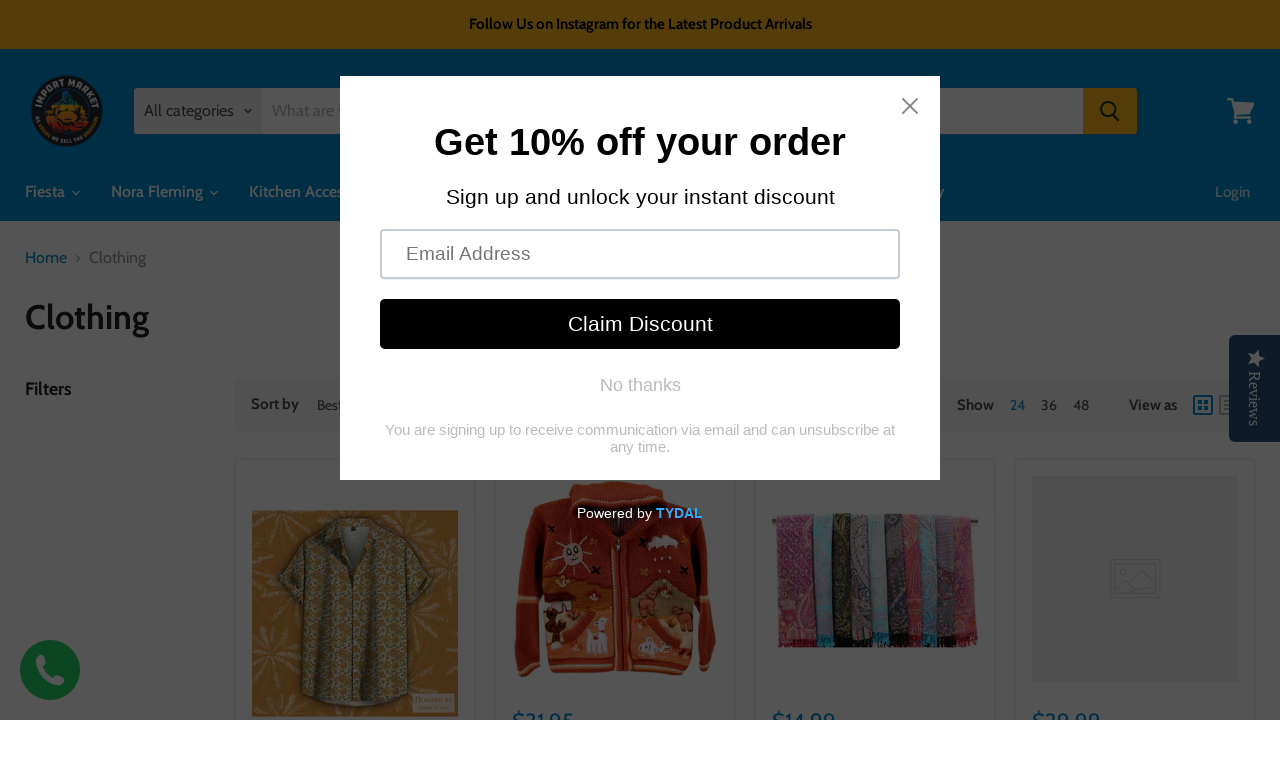

--- FILE ---
content_type: text/html; charset=utf-8
request_url: https://theimportmarket.net/collections/clothing-1
body_size: 45399
content:
<!doctype html>
<html class="no-js no-touch" lang="en">
  <head>
    <meta charset="utf-8">
    <meta http-equiv="x-ua-compatible" content="IE=edge">

    <link rel="preconnect" href="https://cdn.shopify.com">
    <link rel="preconnect" href="https://fonts.shopifycdn.com">
    <link rel="preconnect" href="https://v.shopify.com">
    <link rel="preconnect" href="https://cdn.shopifycloud.com">

    <title>Clothing — Import Market</title>

    

    
  <link rel="shortcut icon" href="//theimportmarket.net/cdn/shop/products/IM-Social-Profile_32x32.png?v=1651961490" type="image/png">


    
      <link rel="canonical" href="https://theimportmarket.net/collections/clothing-1" />
    

    <meta name="viewport" content="width=device-width">

    
    















<meta property="og:site_name" content="Import Market">
<meta property="og:url" content="https://theimportmarket.net/collections/clothing-1">
<meta property="og:title" content="Clothing">
<meta property="og:type" content="website">
<meta property="og:description" content="The Import Market has been family owned &amp; operated in Missoula, MT for nearly 50 years. We carry the largest open stock of Fiesta in the area in the Northwest.">




    
    
    

    
    
    <meta
      property="og:image"
      content="https://theimportmarket.net/cdn/shop/files/IM-Budda-Tagline_1204x630.png?v=1613752403"
    />
    <meta
      property="og:image:secure_url"
      content="https://theimportmarket.net/cdn/shop/files/IM-Budda-Tagline_1204x630.png?v=1613752403"
    />
    <meta property="og:image:width" content="1204" />
    <meta property="og:image:height" content="630" />
    
    
    <meta property="og:image:alt" content="Social media image" />
  
















<meta name="twitter:title" content="Clothing">
<meta name="twitter:description" content="The Import Market has been family owned &amp; operated in Missoula, MT for nearly 50 years. We carry the largest open stock of Fiesta in the area in the Northwest.">


    
    
    
      
      
      <meta name="twitter:card" content="summary_large_image">
    
    
    <meta
      property="twitter:image"
      content="https://theimportmarket.net/cdn/shop/files/IM-Budda-Tagline_1200x600_crop_center.png?v=1613752403"
    />
    <meta property="twitter:image:width" content="1200" />
    <meta property="twitter:image:height" content="600" />
    
    
    <meta property="twitter:image:alt" content="Social media image" />
  



    <link rel="preload" href="//theimportmarket.net/cdn/fonts/cabin/cabin_n6.c6b1e64927bbec1c65aab7077888fb033480c4f7.woff2" as="font" crossorigin="anonymous">
    <link rel="preload" as="style" href="//theimportmarket.net/cdn/shop/t/3/assets/theme.css?v=154544833760121458061759259781">

    <script>window.performance && window.performance.mark && window.performance.mark('shopify.content_for_header.start');</script><meta name="google-site-verification" content="Zb6UMlFC2ZUq8U32c9Irbxmn9TxZMDtKDvShiO-e98U">
<meta id="shopify-digital-wallet" name="shopify-digital-wallet" content="/16985301/digital_wallets/dialog">
<meta name="shopify-checkout-api-token" content="2f358c0853d7e8d6c8b5e09f6afc5126">
<meta id="in-context-paypal-metadata" data-shop-id="16985301" data-venmo-supported="false" data-environment="production" data-locale="en_US" data-paypal-v4="true" data-currency="USD">
<link rel="alternate" type="application/atom+xml" title="Feed" href="/collections/clothing-1.atom" />
<link rel="next" href="/collections/clothing-1?page=2">
<link rel="alternate" type="application/json+oembed" href="https://theimportmarket.net/collections/clothing-1.oembed">
<script async="async" src="/checkouts/internal/preloads.js?locale=en-US"></script>
<link rel="preconnect" href="https://shop.app" crossorigin="anonymous">
<script async="async" src="https://shop.app/checkouts/internal/preloads.js?locale=en-US&shop_id=16985301" crossorigin="anonymous"></script>
<script id="apple-pay-shop-capabilities" type="application/json">{"shopId":16985301,"countryCode":"US","currencyCode":"USD","merchantCapabilities":["supports3DS"],"merchantId":"gid:\/\/shopify\/Shop\/16985301","merchantName":"Import Market","requiredBillingContactFields":["postalAddress","email","phone"],"requiredShippingContactFields":["postalAddress","email","phone"],"shippingType":"shipping","supportedNetworks":["visa","masterCard","amex","discover","elo","jcb"],"total":{"type":"pending","label":"Import Market","amount":"1.00"},"shopifyPaymentsEnabled":true,"supportsSubscriptions":true}</script>
<script id="shopify-features" type="application/json">{"accessToken":"2f358c0853d7e8d6c8b5e09f6afc5126","betas":["rich-media-storefront-analytics"],"domain":"theimportmarket.net","predictiveSearch":true,"shopId":16985301,"locale":"en"}</script>
<script>var Shopify = Shopify || {};
Shopify.shop = "theimportmarket.myshopify.com";
Shopify.locale = "en";
Shopify.currency = {"active":"USD","rate":"1.0"};
Shopify.country = "US";
Shopify.theme = {"name":"Empire","id":82146295926,"schema_name":"Empire","schema_version":"5.8.0","theme_store_id":838,"role":"main"};
Shopify.theme.handle = "null";
Shopify.theme.style = {"id":null,"handle":null};
Shopify.cdnHost = "theimportmarket.net/cdn";
Shopify.routes = Shopify.routes || {};
Shopify.routes.root = "/";</script>
<script type="module">!function(o){(o.Shopify=o.Shopify||{}).modules=!0}(window);</script>
<script>!function(o){function n(){var o=[];function n(){o.push(Array.prototype.slice.apply(arguments))}return n.q=o,n}var t=o.Shopify=o.Shopify||{};t.loadFeatures=n(),t.autoloadFeatures=n()}(window);</script>
<script>
  window.ShopifyPay = window.ShopifyPay || {};
  window.ShopifyPay.apiHost = "shop.app\/pay";
  window.ShopifyPay.redirectState = null;
</script>
<script id="shop-js-analytics" type="application/json">{"pageType":"collection"}</script>
<script defer="defer" async type="module" src="//theimportmarket.net/cdn/shopifycloud/shop-js/modules/v2/client.init-shop-cart-sync_IZsNAliE.en.esm.js"></script>
<script defer="defer" async type="module" src="//theimportmarket.net/cdn/shopifycloud/shop-js/modules/v2/chunk.common_0OUaOowp.esm.js"></script>
<script type="module">
  await import("//theimportmarket.net/cdn/shopifycloud/shop-js/modules/v2/client.init-shop-cart-sync_IZsNAliE.en.esm.js");
await import("//theimportmarket.net/cdn/shopifycloud/shop-js/modules/v2/chunk.common_0OUaOowp.esm.js");

  window.Shopify.SignInWithShop?.initShopCartSync?.({"fedCMEnabled":true,"windoidEnabled":true});

</script>
<script>
  window.Shopify = window.Shopify || {};
  if (!window.Shopify.featureAssets) window.Shopify.featureAssets = {};
  window.Shopify.featureAssets['shop-js'] = {"shop-cart-sync":["modules/v2/client.shop-cart-sync_DLOhI_0X.en.esm.js","modules/v2/chunk.common_0OUaOowp.esm.js"],"init-fed-cm":["modules/v2/client.init-fed-cm_C6YtU0w6.en.esm.js","modules/v2/chunk.common_0OUaOowp.esm.js"],"shop-button":["modules/v2/client.shop-button_BCMx7GTG.en.esm.js","modules/v2/chunk.common_0OUaOowp.esm.js"],"shop-cash-offers":["modules/v2/client.shop-cash-offers_BT26qb5j.en.esm.js","modules/v2/chunk.common_0OUaOowp.esm.js","modules/v2/chunk.modal_CGo_dVj3.esm.js"],"init-windoid":["modules/v2/client.init-windoid_B9PkRMql.en.esm.js","modules/v2/chunk.common_0OUaOowp.esm.js"],"init-shop-email-lookup-coordinator":["modules/v2/client.init-shop-email-lookup-coordinator_DZkqjsbU.en.esm.js","modules/v2/chunk.common_0OUaOowp.esm.js"],"shop-toast-manager":["modules/v2/client.shop-toast-manager_Di2EnuM7.en.esm.js","modules/v2/chunk.common_0OUaOowp.esm.js"],"shop-login-button":["modules/v2/client.shop-login-button_BtqW_SIO.en.esm.js","modules/v2/chunk.common_0OUaOowp.esm.js","modules/v2/chunk.modal_CGo_dVj3.esm.js"],"avatar":["modules/v2/client.avatar_BTnouDA3.en.esm.js"],"pay-button":["modules/v2/client.pay-button_CWa-C9R1.en.esm.js","modules/v2/chunk.common_0OUaOowp.esm.js"],"init-shop-cart-sync":["modules/v2/client.init-shop-cart-sync_IZsNAliE.en.esm.js","modules/v2/chunk.common_0OUaOowp.esm.js"],"init-customer-accounts":["modules/v2/client.init-customer-accounts_DenGwJTU.en.esm.js","modules/v2/client.shop-login-button_BtqW_SIO.en.esm.js","modules/v2/chunk.common_0OUaOowp.esm.js","modules/v2/chunk.modal_CGo_dVj3.esm.js"],"init-shop-for-new-customer-accounts":["modules/v2/client.init-shop-for-new-customer-accounts_JdHXxpS9.en.esm.js","modules/v2/client.shop-login-button_BtqW_SIO.en.esm.js","modules/v2/chunk.common_0OUaOowp.esm.js","modules/v2/chunk.modal_CGo_dVj3.esm.js"],"init-customer-accounts-sign-up":["modules/v2/client.init-customer-accounts-sign-up_D6__K_p8.en.esm.js","modules/v2/client.shop-login-button_BtqW_SIO.en.esm.js","modules/v2/chunk.common_0OUaOowp.esm.js","modules/v2/chunk.modal_CGo_dVj3.esm.js"],"checkout-modal":["modules/v2/client.checkout-modal_C_ZQDY6s.en.esm.js","modules/v2/chunk.common_0OUaOowp.esm.js","modules/v2/chunk.modal_CGo_dVj3.esm.js"],"shop-follow-button":["modules/v2/client.shop-follow-button_XetIsj8l.en.esm.js","modules/v2/chunk.common_0OUaOowp.esm.js","modules/v2/chunk.modal_CGo_dVj3.esm.js"],"lead-capture":["modules/v2/client.lead-capture_DvA72MRN.en.esm.js","modules/v2/chunk.common_0OUaOowp.esm.js","modules/v2/chunk.modal_CGo_dVj3.esm.js"],"shop-login":["modules/v2/client.shop-login_ClXNxyh6.en.esm.js","modules/v2/chunk.common_0OUaOowp.esm.js","modules/v2/chunk.modal_CGo_dVj3.esm.js"],"payment-terms":["modules/v2/client.payment-terms_CNlwjfZz.en.esm.js","modules/v2/chunk.common_0OUaOowp.esm.js","modules/v2/chunk.modal_CGo_dVj3.esm.js"]};
</script>
<script>(function() {
  var isLoaded = false;
  function asyncLoad() {
    if (isLoaded) return;
    isLoaded = true;
    var urls = ["\/\/staticw2.yotpo.com\/ZgwGEqEyIkSCxF9yA5rZv2kaWfKqeRSqCT0Z6uxv\/widget.js?shop=theimportmarket.myshopify.com","https:\/\/instafeed.nfcube.com\/cdn\/888da5cf45d257f91201d08f8ea25747.js?shop=theimportmarket.myshopify.com","https:\/\/shopify.seon.io\/app.js?shop=theimportmarket.myshopify.com","https:\/\/worldphoneize.app\/js\/v1.js?shop=theimportmarket.myshopify.com","https:\/\/cdn.shopify.com\/s\/files\/1\/1698\/5301\/t\/3\/assets\/pop_16985301.js?v=1679020398\u0026shop=theimportmarket.myshopify.com","https:\/\/www.myregistry.com\/ScriptPlatform\/Shopify\/AddToMrButton.js?siteKey=DPt4KqITRpiAUg23RGizaA2\u0026lang=en\u0026version=734279156\u0026shop=theimportmarket.myshopify.com"];
    for (var i = 0; i < urls.length; i++) {
      var s = document.createElement('script');
      s.type = 'text/javascript';
      s.async = true;
      s.src = urls[i];
      var x = document.getElementsByTagName('script')[0];
      x.parentNode.insertBefore(s, x);
    }
  };
  if(window.attachEvent) {
    window.attachEvent('onload', asyncLoad);
  } else {
    window.addEventListener('load', asyncLoad, false);
  }
})();</script>
<script id="__st">var __st={"a":16985301,"offset":-25200,"reqid":"f791b25f-eec7-4f62-8b24-c5de68bd235c-1768362045","pageurl":"theimportmarket.net\/collections\/clothing-1","u":"74c74c7d9394","p":"collection","rtyp":"collection","rid":293623595126};</script>
<script>window.ShopifyPaypalV4VisibilityTracking = true;</script>
<script id="captcha-bootstrap">!function(){'use strict';const t='contact',e='account',n='new_comment',o=[[t,t],['blogs',n],['comments',n],[t,'customer']],c=[[e,'customer_login'],[e,'guest_login'],[e,'recover_customer_password'],[e,'create_customer']],r=t=>t.map((([t,e])=>`form[action*='/${t}']:not([data-nocaptcha='true']) input[name='form_type'][value='${e}']`)).join(','),a=t=>()=>t?[...document.querySelectorAll(t)].map((t=>t.form)):[];function s(){const t=[...o],e=r(t);return a(e)}const i='password',u='form_key',d=['recaptcha-v3-token','g-recaptcha-response','h-captcha-response',i],f=()=>{try{return window.sessionStorage}catch{return}},m='__shopify_v',_=t=>t.elements[u];function p(t,e,n=!1){try{const o=window.sessionStorage,c=JSON.parse(o.getItem(e)),{data:r}=function(t){const{data:e,action:n}=t;return t[m]||n?{data:e,action:n}:{data:t,action:n}}(c);for(const[e,n]of Object.entries(r))t.elements[e]&&(t.elements[e].value=n);n&&o.removeItem(e)}catch(o){console.error('form repopulation failed',{error:o})}}const l='form_type',E='cptcha';function T(t){t.dataset[E]=!0}const w=window,h=w.document,L='Shopify',v='ce_forms',y='captcha';let A=!1;((t,e)=>{const n=(g='f06e6c50-85a8-45c8-87d0-21a2b65856fe',I='https://cdn.shopify.com/shopifycloud/storefront-forms-hcaptcha/ce_storefront_forms_captcha_hcaptcha.v1.5.2.iife.js',D={infoText:'Protected by hCaptcha',privacyText:'Privacy',termsText:'Terms'},(t,e,n)=>{const o=w[L][v],c=o.bindForm;if(c)return c(t,g,e,D).then(n);var r;o.q.push([[t,g,e,D],n]),r=I,A||(h.body.append(Object.assign(h.createElement('script'),{id:'captcha-provider',async:!0,src:r})),A=!0)});var g,I,D;w[L]=w[L]||{},w[L][v]=w[L][v]||{},w[L][v].q=[],w[L][y]=w[L][y]||{},w[L][y].protect=function(t,e){n(t,void 0,e),T(t)},Object.freeze(w[L][y]),function(t,e,n,w,h,L){const[v,y,A,g]=function(t,e,n){const i=e?o:[],u=t?c:[],d=[...i,...u],f=r(d),m=r(i),_=r(d.filter((([t,e])=>n.includes(e))));return[a(f),a(m),a(_),s()]}(w,h,L),I=t=>{const e=t.target;return e instanceof HTMLFormElement?e:e&&e.form},D=t=>v().includes(t);t.addEventListener('submit',(t=>{const e=I(t);if(!e)return;const n=D(e)&&!e.dataset.hcaptchaBound&&!e.dataset.recaptchaBound,o=_(e),c=g().includes(e)&&(!o||!o.value);(n||c)&&t.preventDefault(),c&&!n&&(function(t){try{if(!f())return;!function(t){const e=f();if(!e)return;const n=_(t);if(!n)return;const o=n.value;o&&e.removeItem(o)}(t);const e=Array.from(Array(32),(()=>Math.random().toString(36)[2])).join('');!function(t,e){_(t)||t.append(Object.assign(document.createElement('input'),{type:'hidden',name:u})),t.elements[u].value=e}(t,e),function(t,e){const n=f();if(!n)return;const o=[...t.querySelectorAll(`input[type='${i}']`)].map((({name:t})=>t)),c=[...d,...o],r={};for(const[a,s]of new FormData(t).entries())c.includes(a)||(r[a]=s);n.setItem(e,JSON.stringify({[m]:1,action:t.action,data:r}))}(t,e)}catch(e){console.error('failed to persist form',e)}}(e),e.submit())}));const S=(t,e)=>{t&&!t.dataset[E]&&(n(t,e.some((e=>e===t))),T(t))};for(const o of['focusin','change'])t.addEventListener(o,(t=>{const e=I(t);D(e)&&S(e,y())}));const B=e.get('form_key'),M=e.get(l),P=B&&M;t.addEventListener('DOMContentLoaded',(()=>{const t=y();if(P)for(const e of t)e.elements[l].value===M&&p(e,B);[...new Set([...A(),...v().filter((t=>'true'===t.dataset.shopifyCaptcha))])].forEach((e=>S(e,t)))}))}(h,new URLSearchParams(w.location.search),n,t,e,['guest_login'])})(!0,!0)}();</script>
<script integrity="sha256-4kQ18oKyAcykRKYeNunJcIwy7WH5gtpwJnB7kiuLZ1E=" data-source-attribution="shopify.loadfeatures" defer="defer" src="//theimportmarket.net/cdn/shopifycloud/storefront/assets/storefront/load_feature-a0a9edcb.js" crossorigin="anonymous"></script>
<script crossorigin="anonymous" defer="defer" src="//theimportmarket.net/cdn/shopifycloud/storefront/assets/shopify_pay/storefront-65b4c6d7.js?v=20250812"></script>
<script data-source-attribution="shopify.dynamic_checkout.dynamic.init">var Shopify=Shopify||{};Shopify.PaymentButton=Shopify.PaymentButton||{isStorefrontPortableWallets:!0,init:function(){window.Shopify.PaymentButton.init=function(){};var t=document.createElement("script");t.src="https://theimportmarket.net/cdn/shopifycloud/portable-wallets/latest/portable-wallets.en.js",t.type="module",document.head.appendChild(t)}};
</script>
<script data-source-attribution="shopify.dynamic_checkout.buyer_consent">
  function portableWalletsHideBuyerConsent(e){var t=document.getElementById("shopify-buyer-consent"),n=document.getElementById("shopify-subscription-policy-button");t&&n&&(t.classList.add("hidden"),t.setAttribute("aria-hidden","true"),n.removeEventListener("click",e))}function portableWalletsShowBuyerConsent(e){var t=document.getElementById("shopify-buyer-consent"),n=document.getElementById("shopify-subscription-policy-button");t&&n&&(t.classList.remove("hidden"),t.removeAttribute("aria-hidden"),n.addEventListener("click",e))}window.Shopify?.PaymentButton&&(window.Shopify.PaymentButton.hideBuyerConsent=portableWalletsHideBuyerConsent,window.Shopify.PaymentButton.showBuyerConsent=portableWalletsShowBuyerConsent);
</script>
<script data-source-attribution="shopify.dynamic_checkout.cart.bootstrap">document.addEventListener("DOMContentLoaded",(function(){function t(){return document.querySelector("shopify-accelerated-checkout-cart, shopify-accelerated-checkout")}if(t())Shopify.PaymentButton.init();else{new MutationObserver((function(e,n){t()&&(Shopify.PaymentButton.init(),n.disconnect())})).observe(document.body,{childList:!0,subtree:!0})}}));
</script>
<link id="shopify-accelerated-checkout-styles" rel="stylesheet" media="screen" href="https://theimportmarket.net/cdn/shopifycloud/portable-wallets/latest/accelerated-checkout-backwards-compat.css" crossorigin="anonymous">
<style id="shopify-accelerated-checkout-cart">
        #shopify-buyer-consent {
  margin-top: 1em;
  display: inline-block;
  width: 100%;
}

#shopify-buyer-consent.hidden {
  display: none;
}

#shopify-subscription-policy-button {
  background: none;
  border: none;
  padding: 0;
  text-decoration: underline;
  font-size: inherit;
  cursor: pointer;
}

#shopify-subscription-policy-button::before {
  box-shadow: none;
}

      </style>

<script>window.performance && window.performance.mark && window.performance.mark('shopify.content_for_header.end');</script>

    <link href="//theimportmarket.net/cdn/shop/t/3/assets/theme.css?v=154544833760121458061759259781" rel="stylesheet" type="text/css" media="all" />

    
    <script>
      window.Theme = window.Theme || {};
      window.Theme.routes = {
        "root_url": "/",
        "account_url": "/account",
        "account_login_url": "/account/login",
        "account_logout_url": "/account/logout",
        "account_register_url": "/account/register",
        "account_addresses_url": "/account/addresses",
        "collections_url": "/collections",
        "all_products_collection_url": "/collections/all",
        "search_url": "/search",
        "cart_url": "/cart",
        "cart_add_url": "/cart/add",
        "cart_change_url": "/cart/change",
        "cart_clear_url": "/cart/clear",
        "product_recommendations_url": "/recommendations/products",
      };
    </script>
    

  
<!-- BEGIN app block: shopify://apps/cbb-shipping-rates/blocks/app-embed-block/de9da91b-8d51-4359-81df-b8b0288464c7 --><script>
    window.codeblackbelt = window.codeblackbelt || {};
    window.codeblackbelt.shop = window.codeblackbelt.shop || 'theimportmarket.myshopify.com';
    </script><script src="//cdn.codeblackbelt.com/widgets/shipping-rates-calculator-plus/main.min.js?version=2026011320-0700" async></script>
<!-- END app block --><script src="https://cdn.shopify.com/extensions/1aff304a-11ec-47a0-aee1-7f4ae56792d4/tydal-popups-email-pop-ups-4/assets/pop-app-embed.js" type="text/javascript" defer="defer"></script>
<link href="https://monorail-edge.shopifysvc.com" rel="dns-prefetch">
<script>(function(){if ("sendBeacon" in navigator && "performance" in window) {try {var session_token_from_headers = performance.getEntriesByType('navigation')[0].serverTiming.find(x => x.name == '_s').description;} catch {var session_token_from_headers = undefined;}var session_cookie_matches = document.cookie.match(/_shopify_s=([^;]*)/);var session_token_from_cookie = session_cookie_matches && session_cookie_matches.length === 2 ? session_cookie_matches[1] : "";var session_token = session_token_from_headers || session_token_from_cookie || "";function handle_abandonment_event(e) {var entries = performance.getEntries().filter(function(entry) {return /monorail-edge.shopifysvc.com/.test(entry.name);});if (!window.abandonment_tracked && entries.length === 0) {window.abandonment_tracked = true;var currentMs = Date.now();var navigation_start = performance.timing.navigationStart;var payload = {shop_id: 16985301,url: window.location.href,navigation_start,duration: currentMs - navigation_start,session_token,page_type: "collection"};window.navigator.sendBeacon("https://monorail-edge.shopifysvc.com/v1/produce", JSON.stringify({schema_id: "online_store_buyer_site_abandonment/1.1",payload: payload,metadata: {event_created_at_ms: currentMs,event_sent_at_ms: currentMs}}));}}window.addEventListener('pagehide', handle_abandonment_event);}}());</script>
<script id="web-pixels-manager-setup">(function e(e,d,r,n,o){if(void 0===o&&(o={}),!Boolean(null===(a=null===(i=window.Shopify)||void 0===i?void 0:i.analytics)||void 0===a?void 0:a.replayQueue)){var i,a;window.Shopify=window.Shopify||{};var t=window.Shopify;t.analytics=t.analytics||{};var s=t.analytics;s.replayQueue=[],s.publish=function(e,d,r){return s.replayQueue.push([e,d,r]),!0};try{self.performance.mark("wpm:start")}catch(e){}var l=function(){var e={modern:/Edge?\/(1{2}[4-9]|1[2-9]\d|[2-9]\d{2}|\d{4,})\.\d+(\.\d+|)|Firefox\/(1{2}[4-9]|1[2-9]\d|[2-9]\d{2}|\d{4,})\.\d+(\.\d+|)|Chrom(ium|e)\/(9{2}|\d{3,})\.\d+(\.\d+|)|(Maci|X1{2}).+ Version\/(15\.\d+|(1[6-9]|[2-9]\d|\d{3,})\.\d+)([,.]\d+|)( \(\w+\)|)( Mobile\/\w+|) Safari\/|Chrome.+OPR\/(9{2}|\d{3,})\.\d+\.\d+|(CPU[ +]OS|iPhone[ +]OS|CPU[ +]iPhone|CPU IPhone OS|CPU iPad OS)[ +]+(15[._]\d+|(1[6-9]|[2-9]\d|\d{3,})[._]\d+)([._]\d+|)|Android:?[ /-](13[3-9]|1[4-9]\d|[2-9]\d{2}|\d{4,})(\.\d+|)(\.\d+|)|Android.+Firefox\/(13[5-9]|1[4-9]\d|[2-9]\d{2}|\d{4,})\.\d+(\.\d+|)|Android.+Chrom(ium|e)\/(13[3-9]|1[4-9]\d|[2-9]\d{2}|\d{4,})\.\d+(\.\d+|)|SamsungBrowser\/([2-9]\d|\d{3,})\.\d+/,legacy:/Edge?\/(1[6-9]|[2-9]\d|\d{3,})\.\d+(\.\d+|)|Firefox\/(5[4-9]|[6-9]\d|\d{3,})\.\d+(\.\d+|)|Chrom(ium|e)\/(5[1-9]|[6-9]\d|\d{3,})\.\d+(\.\d+|)([\d.]+$|.*Safari\/(?![\d.]+ Edge\/[\d.]+$))|(Maci|X1{2}).+ Version\/(10\.\d+|(1[1-9]|[2-9]\d|\d{3,})\.\d+)([,.]\d+|)( \(\w+\)|)( Mobile\/\w+|) Safari\/|Chrome.+OPR\/(3[89]|[4-9]\d|\d{3,})\.\d+\.\d+|(CPU[ +]OS|iPhone[ +]OS|CPU[ +]iPhone|CPU IPhone OS|CPU iPad OS)[ +]+(10[._]\d+|(1[1-9]|[2-9]\d|\d{3,})[._]\d+)([._]\d+|)|Android:?[ /-](13[3-9]|1[4-9]\d|[2-9]\d{2}|\d{4,})(\.\d+|)(\.\d+|)|Mobile Safari.+OPR\/([89]\d|\d{3,})\.\d+\.\d+|Android.+Firefox\/(13[5-9]|1[4-9]\d|[2-9]\d{2}|\d{4,})\.\d+(\.\d+|)|Android.+Chrom(ium|e)\/(13[3-9]|1[4-9]\d|[2-9]\d{2}|\d{4,})\.\d+(\.\d+|)|Android.+(UC? ?Browser|UCWEB|U3)[ /]?(15\.([5-9]|\d{2,})|(1[6-9]|[2-9]\d|\d{3,})\.\d+)\.\d+|SamsungBrowser\/(5\.\d+|([6-9]|\d{2,})\.\d+)|Android.+MQ{2}Browser\/(14(\.(9|\d{2,})|)|(1[5-9]|[2-9]\d|\d{3,})(\.\d+|))(\.\d+|)|K[Aa][Ii]OS\/(3\.\d+|([4-9]|\d{2,})\.\d+)(\.\d+|)/},d=e.modern,r=e.legacy,n=navigator.userAgent;return n.match(d)?"modern":n.match(r)?"legacy":"unknown"}(),u="modern"===l?"modern":"legacy",c=(null!=n?n:{modern:"",legacy:""})[u],f=function(e){return[e.baseUrl,"/wpm","/b",e.hashVersion,"modern"===e.buildTarget?"m":"l",".js"].join("")}({baseUrl:d,hashVersion:r,buildTarget:u}),m=function(e){var d=e.version,r=e.bundleTarget,n=e.surface,o=e.pageUrl,i=e.monorailEndpoint;return{emit:function(e){var a=e.status,t=e.errorMsg,s=(new Date).getTime(),l=JSON.stringify({metadata:{event_sent_at_ms:s},events:[{schema_id:"web_pixels_manager_load/3.1",payload:{version:d,bundle_target:r,page_url:o,status:a,surface:n,error_msg:t},metadata:{event_created_at_ms:s}}]});if(!i)return console&&console.warn&&console.warn("[Web Pixels Manager] No Monorail endpoint provided, skipping logging."),!1;try{return self.navigator.sendBeacon.bind(self.navigator)(i,l)}catch(e){}var u=new XMLHttpRequest;try{return u.open("POST",i,!0),u.setRequestHeader("Content-Type","text/plain"),u.send(l),!0}catch(e){return console&&console.warn&&console.warn("[Web Pixels Manager] Got an unhandled error while logging to Monorail."),!1}}}}({version:r,bundleTarget:l,surface:e.surface,pageUrl:self.location.href,monorailEndpoint:e.monorailEndpoint});try{o.browserTarget=l,function(e){var d=e.src,r=e.async,n=void 0===r||r,o=e.onload,i=e.onerror,a=e.sri,t=e.scriptDataAttributes,s=void 0===t?{}:t,l=document.createElement("script"),u=document.querySelector("head"),c=document.querySelector("body");if(l.async=n,l.src=d,a&&(l.integrity=a,l.crossOrigin="anonymous"),s)for(var f in s)if(Object.prototype.hasOwnProperty.call(s,f))try{l.dataset[f]=s[f]}catch(e){}if(o&&l.addEventListener("load",o),i&&l.addEventListener("error",i),u)u.appendChild(l);else{if(!c)throw new Error("Did not find a head or body element to append the script");c.appendChild(l)}}({src:f,async:!0,onload:function(){if(!function(){var e,d;return Boolean(null===(d=null===(e=window.Shopify)||void 0===e?void 0:e.analytics)||void 0===d?void 0:d.initialized)}()){var d=window.webPixelsManager.init(e)||void 0;if(d){var r=window.Shopify.analytics;r.replayQueue.forEach((function(e){var r=e[0],n=e[1],o=e[2];d.publishCustomEvent(r,n,o)})),r.replayQueue=[],r.publish=d.publishCustomEvent,r.visitor=d.visitor,r.initialized=!0}}},onerror:function(){return m.emit({status:"failed",errorMsg:"".concat(f," has failed to load")})},sri:function(e){var d=/^sha384-[A-Za-z0-9+/=]+$/;return"string"==typeof e&&d.test(e)}(c)?c:"",scriptDataAttributes:o}),m.emit({status:"loading"})}catch(e){m.emit({status:"failed",errorMsg:(null==e?void 0:e.message)||"Unknown error"})}}})({shopId: 16985301,storefrontBaseUrl: "https://theimportmarket.net",extensionsBaseUrl: "https://extensions.shopifycdn.com/cdn/shopifycloud/web-pixels-manager",monorailEndpoint: "https://monorail-edge.shopifysvc.com/unstable/produce_batch",surface: "storefront-renderer",enabledBetaFlags: ["2dca8a86","a0d5f9d2"],webPixelsConfigList: [{"id":"1438711926","configuration":"{\"yotpoStoreId\":\"ZgwGEqEyIkSCxF9yA5rZv2kaWfKqeRSqCT0Z6uxv\"}","eventPayloadVersion":"v1","runtimeContext":"STRICT","scriptVersion":"8bb37a256888599d9a3d57f0551d3859","type":"APP","apiClientId":70132,"privacyPurposes":["ANALYTICS","MARKETING","SALE_OF_DATA"],"dataSharingAdjustments":{"protectedCustomerApprovalScopes":["read_customer_address","read_customer_email","read_customer_name","read_customer_personal_data","read_customer_phone"]}},{"id":"134905974","configuration":"{\"pixel_id\":\"658741668151866\",\"pixel_type\":\"facebook_pixel\",\"metaapp_system_user_token\":\"-\"}","eventPayloadVersion":"v1","runtimeContext":"OPEN","scriptVersion":"ca16bc87fe92b6042fbaa3acc2fbdaa6","type":"APP","apiClientId":2329312,"privacyPurposes":["ANALYTICS","MARKETING","SALE_OF_DATA"],"dataSharingAdjustments":{"protectedCustomerApprovalScopes":["read_customer_address","read_customer_email","read_customer_name","read_customer_personal_data","read_customer_phone"]}},{"id":"49873014","configuration":"{\"tagID\":\"2614423683778\"}","eventPayloadVersion":"v1","runtimeContext":"STRICT","scriptVersion":"18031546ee651571ed29edbe71a3550b","type":"APP","apiClientId":3009811,"privacyPurposes":["ANALYTICS","MARKETING","SALE_OF_DATA"],"dataSharingAdjustments":{"protectedCustomerApprovalScopes":["read_customer_address","read_customer_email","read_customer_name","read_customer_personal_data","read_customer_phone"]}},{"id":"shopify-app-pixel","configuration":"{}","eventPayloadVersion":"v1","runtimeContext":"STRICT","scriptVersion":"0450","apiClientId":"shopify-pixel","type":"APP","privacyPurposes":["ANALYTICS","MARKETING"]},{"id":"shopify-custom-pixel","eventPayloadVersion":"v1","runtimeContext":"LAX","scriptVersion":"0450","apiClientId":"shopify-pixel","type":"CUSTOM","privacyPurposes":["ANALYTICS","MARKETING"]}],isMerchantRequest: false,initData: {"shop":{"name":"Import Market","paymentSettings":{"currencyCode":"USD"},"myshopifyDomain":"theimportmarket.myshopify.com","countryCode":"US","storefrontUrl":"https:\/\/theimportmarket.net"},"customer":null,"cart":null,"checkout":null,"productVariants":[],"purchasingCompany":null},},"https://theimportmarket.net/cdn","7cecd0b6w90c54c6cpe92089d5m57a67346",{"modern":"","legacy":""},{"shopId":"16985301","storefrontBaseUrl":"https:\/\/theimportmarket.net","extensionBaseUrl":"https:\/\/extensions.shopifycdn.com\/cdn\/shopifycloud\/web-pixels-manager","surface":"storefront-renderer","enabledBetaFlags":"[\"2dca8a86\", \"a0d5f9d2\"]","isMerchantRequest":"false","hashVersion":"7cecd0b6w90c54c6cpe92089d5m57a67346","publish":"custom","events":"[[\"page_viewed\",{}],[\"collection_viewed\",{\"collection\":{\"id\":\"293623595126\",\"title\":\"Clothing\",\"productVariants\":[{\"price\":{\"amount\":25.0,\"currencyCode\":\"USD\"},\"product\":{\"title\":\"Button-Up Unisex Shirt\",\"vendor\":\"Sharp Shirter\",\"id\":\"6886072254582\",\"untranslatedTitle\":\"Button-Up Unisex Shirt\",\"url\":\"\/products\/button-up-unisex-shirt\",\"type\":\"Shirt\"},\"id\":\"40115760529526\",\"image\":{\"src\":\"\/\/theimportmarket.net\/cdn\/shop\/files\/230e72e500b2185499ad23f087ec4c1136642a8b33e3eeb243bb2d03ed03782d.webp?v=1710555977\"},\"sku\":\"S-70s\",\"title\":\"70s Floral \/ Small\",\"untranslatedTitle\":\"70s Floral \/ Small\"},{\"price\":{\"amount\":31.95,\"currencyCode\":\"USD\"},\"product\":{\"title\":\"Children's Full Zip Applique Sweater Hoodie Jacket\",\"vendor\":\"Sanyork Fair Trade\",\"id\":\"7126416588918\",\"untranslatedTitle\":\"Children's Full Zip Applique Sweater Hoodie Jacket\",\"url\":\"\/products\/childrens-full-zip-applique-sweater-hoodie-jacket-5-sizes\",\"type\":\"kids sweater\"},\"id\":\"40722330976374\",\"image\":{\"src\":\"\/\/theimportmarket.net\/cdn\/shop\/files\/2a492d5bcbe9b2b694985e1428ae18deefd5801b7fce4f6a128ee336e665f642_2c8c9606-d1a3-4783-a00a-9c81c324b996.jpg?v=1712854087\"},\"sku\":\"Size 8\",\"title\":\"8\",\"untranslatedTitle\":\"8\"},{\"price\":{\"amount\":14.99,\"currencyCode\":\"USD\"},\"product\":{\"title\":\"Pashmina Scarf\",\"vendor\":\"Kala Imports\",\"id\":\"7700197015670\",\"untranslatedTitle\":\"Pashmina Scarf\",\"url\":\"\/products\/pashmina-scarf\",\"type\":\"Scarf\"},\"id\":\"42102360506486\",\"image\":{\"src\":\"\/\/theimportmarket.net\/cdn\/shop\/files\/image_2025-03-24_114536793.png?v=1742838339\"},\"sku\":\"KIS-27-M\",\"title\":\"Mushroom\",\"untranslatedTitle\":\"Mushroom\"},{\"price\":{\"amount\":29.99,\"currencyCode\":\"USD\"},\"product\":{\"title\":\"Lounging Pants Mushroom Print Striped\",\"vendor\":\"Yak \u0026 Yeti\",\"id\":\"7698676220022\",\"untranslatedTitle\":\"Lounging Pants Mushroom Print Striped\",\"url\":\"\/products\/lounging-pants-mushroom-print-striped\",\"type\":\"Pants\"},\"id\":\"42091241078902\",\"image\":null,\"sku\":\"24488-S\",\"title\":\"Green \/ Small\",\"untranslatedTitle\":\"Green \/ Small\"},{\"price\":{\"amount\":36.99,\"currencyCode\":\"USD\"},\"product\":{\"title\":\"Child Poncho Applique with Hood Cotton Knit Sleeve Opening\",\"vendor\":\"Sanyork Fair Trade\",\"id\":\"7126416719990\",\"untranslatedTitle\":\"Child Poncho Applique with Hood Cotton Knit Sleeve Opening\",\"url\":\"\/products\/child-poncho-applique-with-hood-cotton-knit-sleeve-opening\",\"type\":\"Kids poncho\"},\"id\":\"40803823845494\",\"image\":{\"src\":\"\/\/theimportmarket.net\/cdn\/shop\/files\/43a800a25dc2ab8b72b0afda92ad54a56009f59dcdc32263f645b4a4a18f859f.jpg?v=1712854092\"},\"sku\":\"Size 0\",\"title\":\"Size 0\",\"untranslatedTitle\":\"Size 0\"},{\"price\":{\"amount\":29.99,\"currencyCode\":\"USD\"},\"product\":{\"title\":\"Long Dress Tie Dye Ruffle Tiered\",\"vendor\":\"Yak \u0026 Yeti\",\"id\":\"7699854262390\",\"untranslatedTitle\":\"Long Dress Tie Dye Ruffle Tiered\",\"url\":\"\/products\/long-dress-tie-dye-ruffle-tiered\",\"type\":\"Dress\"},\"id\":\"42093649100918\",\"image\":null,\"sku\":\"23143SBL\",\"title\":\"Small \/ Blue\",\"untranslatedTitle\":\"Small \/ Blue\"},{\"price\":{\"amount\":24.99,\"currencyCode\":\"USD\"},\"product\":{\"title\":\"Button Up Blouse Mushroom Print\",\"vendor\":\"Yak \u0026 Yeti\",\"id\":\"7698689425526\",\"untranslatedTitle\":\"Button Up Blouse Mushroom Print\",\"url\":\"\/products\/button-up-blouse-mushroom-print\",\"type\":\"Pants\"},\"id\":\"42091272503414\",\"image\":null,\"sku\":\"24499-S\",\"title\":\"Green \/ Small\",\"untranslatedTitle\":\"Green \/ Small\"},{\"price\":{\"amount\":19.99,\"currencyCode\":\"USD\"},\"product\":{\"title\":\"Rayon Scarves\",\"vendor\":\"Kala Imports\",\"id\":\"7702951854198\",\"untranslatedTitle\":\"Rayon Scarves\",\"url\":\"\/products\/rayon-scarves\",\"type\":\"Scarf\"},\"id\":\"42102455402614\",\"image\":{\"src\":\"\/\/theimportmarket.net\/cdn\/shop\/files\/image_2025-03-24_124431337.png?v=1742841874\"},\"sku\":\"KIS-21\",\"title\":\"Om Ganesh\",\"untranslatedTitle\":\"Om Ganesh\"},{\"price\":{\"amount\":35.0,\"currencyCode\":\"USD\"},\"product\":{\"title\":\"Montana Vertical Sweatshirt\",\"vendor\":\"Hometana\",\"id\":\"7787699339382\",\"untranslatedTitle\":\"Montana Vertical Sweatshirt\",\"url\":\"\/products\/montana-vertical-sweatshirt\",\"type\":\"T-shirt\"},\"id\":\"42412560056438\",\"image\":{\"src\":\"\/\/theimportmarket.net\/cdn\/shop\/files\/5f9cae0747c09f9d09fa0003153eeed66aa17b9a60259cc467a46df3e7ea4e81.webp?v=1753325504\"},\"sku\":\"VertS\",\"title\":\"Small \/ Marroon\",\"untranslatedTitle\":\"Small \/ Marroon\"},{\"price\":{\"amount\":12.99,\"currencyCode\":\"USD\"},\"product\":{\"title\":\"Sarongs\",\"vendor\":\"Kala Imports\",\"id\":\"7702927900790\",\"untranslatedTitle\":\"Sarongs\",\"url\":\"\/products\/sarongs\",\"type\":\"sarong\"},\"id\":\"42102393798774\",\"image\":{\"src\":\"\/\/theimportmarket.net\/cdn\/shop\/files\/image_2025-03-24_120518934.png?v=1742839521\"},\"sku\":\"SRNG-01\",\"title\":\"Mandala\",\"untranslatedTitle\":\"Mandala\"},{\"price\":{\"amount\":37.99,\"currencyCode\":\"USD\"},\"product\":{\"title\":\"Jumpsuit Mushroom Print\",\"vendor\":\"Yak \u0026 Yeti\",\"id\":\"7698719866998\",\"untranslatedTitle\":\"Jumpsuit Mushroom Print\",\"url\":\"\/products\/jumpsuit-mushroom-print\",\"type\":\"Jumpsuit\"},\"id\":\"42091357438070\",\"image\":null,\"sku\":\"24502SM\",\"title\":\"SM\/M\",\"untranslatedTitle\":\"SM\/M\"},{\"price\":{\"amount\":35.0,\"currencyCode\":\"USD\"},\"product\":{\"title\":\"Moody \u0026 Magnificent Montana Sweatshirt\",\"vendor\":\"Hometana\",\"id\":\"7787699830902\",\"untranslatedTitle\":\"Moody \u0026 Magnificent Montana Sweatshirt\",\"url\":\"\/products\/moody-magnificent-montana-sweatshirt\",\"type\":\"Sweatshirt\"},\"id\":\"42412561072246\",\"image\":{\"src\":\"\/\/theimportmarket.net\/cdn\/shop\/files\/abe0e6165ded9f5370efb1ba3189671112a17411d9ea31f3a45e0f8c65d3b0a3.webp?v=1753325652\"},\"sku\":\"MoodyS\",\"title\":\"Small\",\"untranslatedTitle\":\"Small\"},{\"price\":{\"amount\":55.0,\"currencyCode\":\"USD\"},\"product\":{\"title\":\"Montana Retro Hoodie\",\"vendor\":\"Hometana\",\"id\":\"7787695177846\",\"untranslatedTitle\":\"Montana Retro Hoodie\",\"url\":\"\/products\/montana-retro-hoodie\",\"type\":\"T-shirt\"},\"id\":\"42412543180918\",\"image\":{\"src\":\"\/\/theimportmarket.net\/cdn\/shop\/files\/5b586c4114a240bd951deeeea1077be3f5a5af86595f1068402107af3b5d310d.webp?v=1753323410\"},\"sku\":\"RetroSm\",\"title\":\"Small \/ Blue\",\"untranslatedTitle\":\"Small \/ Blue\"},{\"price\":{\"amount\":27.0,\"currencyCode\":\"USD\"},\"product\":{\"title\":\"Montana Makes Me Happy T-Shirt\",\"vendor\":\"Hometana\",\"id\":\"7787695046774\",\"untranslatedTitle\":\"Montana Makes Me Happy T-Shirt\",\"url\":\"\/products\/montana-makes-me-happy-t-shirt\",\"type\":\"T-shirt\"},\"id\":\"42412542754934\",\"image\":{\"src\":\"\/\/theimportmarket.net\/cdn\/shop\/files\/6c1ae9fcf10003029126cec0740514b1c26b15d7c909f935407c1050a7a8725d.webp?v=1753323111\"},\"sku\":\"HappyT-1\",\"title\":\"Small\",\"untranslatedTitle\":\"Small\"},{\"price\":{\"amount\":29.99,\"currencyCode\":\"USD\"},\"product\":{\"title\":\"Rayon Pants\",\"vendor\":\"Kala Imports\",\"id\":\"7732450099318\",\"untranslatedTitle\":\"Rayon Pants\",\"url\":\"\/products\/cotton-pants-2\",\"type\":\"Pants\"},\"id\":\"42212947198070\",\"image\":{\"src\":\"\/\/theimportmarket.net\/cdn\/shop\/files\/rn-image_picker_lib_temp_0b1cc1b0-8ff6-468b-9b13-775ed54a6dcc.jpg?v=1746641212\"},\"sku\":\"pichit-83\",\"title\":\"Default Title\",\"untranslatedTitle\":\"Default Title\"},{\"price\":{\"amount\":29.99,\"currencyCode\":\"USD\"},\"product\":{\"title\":\"Cotton Pants\",\"vendor\":\"Kala Imports\",\"id\":\"7732447871094\",\"untranslatedTitle\":\"Cotton Pants\",\"url\":\"\/products\/cotton-cargo-pants-3\",\"type\":\"Pants\"},\"id\":\"42417366859894\",\"image\":{\"src\":\"\/\/theimportmarket.net\/cdn\/shop\/files\/rn-image_picker_lib_temp_a4cfd888-472d-437e-9b16-c7ee1e6d9da5.jpg?v=1746640440\"},\"sku\":\"kn293wSM\",\"title\":\"Small\/Medium\",\"untranslatedTitle\":\"Small\/Medium\"},{\"price\":{\"amount\":19.99,\"currencyCode\":\"USD\"},\"product\":{\"title\":\"Cotton Wrinkle Scarf\",\"vendor\":\"Kala Imports\",\"id\":\"7702971351158\",\"untranslatedTitle\":\"Cotton Wrinkle Scarf\",\"url\":\"\/products\/cotton-wrinkle-scarf\",\"type\":\"Scarf\"},\"id\":\"42102491742326\",\"image\":{\"src\":\"\/\/theimportmarket.net\/cdn\/shop\/files\/image_2025-03-24_130311391.png?v=1742842994\"},\"sku\":\"KIS-42\",\"title\":\"Default Title\",\"untranslatedTitle\":\"Default Title\"},{\"price\":{\"amount\":37.99,\"currencyCode\":\"USD\"},\"product\":{\"title\":\"Skirt Floral Dream Catcher\",\"vendor\":\"Yak \u0026 Yeti\",\"id\":\"7698716819574\",\"untranslatedTitle\":\"Skirt Floral Dream Catcher\",\"url\":\"\/products\/skirt-floral-dream-catcher\",\"type\":\"Skirt\"},\"id\":\"42091347837046\",\"image\":null,\"sku\":\"24446-S\/M\",\"title\":\"SM\/M\",\"untranslatedTitle\":\"SM\/M\"},{\"price\":{\"amount\":18.0,\"currencyCode\":\"USD\"},\"product\":{\"title\":\"Raised Rugged Montana Youth\",\"vendor\":\"Hometana\",\"id\":\"7787700191350\",\"untranslatedTitle\":\"Raised Rugged Montana Youth\",\"url\":\"\/products\/raised-rugged-montana-youth\",\"type\":\"T-shirt\"},\"id\":\"42412565889142\",\"image\":{\"src\":\"\/\/theimportmarket.net\/cdn\/shop\/files\/f02a53989fd8ca8b7fbae60984df7f41a7b8fcd76f3b292a66a3007fce38d84e.webp?v=1753325884\"},\"sku\":\"RuggedS\",\"title\":\"Small\",\"untranslatedTitle\":\"Small\"},{\"price\":{\"amount\":18.0,\"currencyCode\":\"USD\"},\"product\":{\"title\":\"Montana Retro Youth T-Shirt\",\"vendor\":\"Hometana\",\"id\":\"7787695964278\",\"untranslatedTitle\":\"Montana Retro Youth T-Shirt\",\"url\":\"\/products\/montana-retro-youth-t-shirt\",\"type\":\"T-shirt\"},\"id\":\"42412545802358\",\"image\":{\"src\":\"\/\/theimportmarket.net\/cdn\/shop\/files\/324789c8652078148933e9801d6e700e45722022097496dd7651bec8eb323152.webp?v=1753323698\"},\"sku\":\"RetroSm\",\"title\":\"Small\",\"untranslatedTitle\":\"Small\"},{\"price\":{\"amount\":27.0,\"currencyCode\":\"USD\"},\"product\":{\"title\":\"Montana Topography\",\"vendor\":\"Hometana\",\"id\":\"7787695079542\",\"untranslatedTitle\":\"Montana Topography\",\"url\":\"\/products\/montana-one-way-1\",\"type\":\"T-shirt\"},\"id\":\"42412542918774\",\"image\":{\"src\":\"\/\/theimportmarket.net\/cdn\/shop\/files\/962e23034d95b0027f02727e800bac73ce87125bd06f73af4917a32a5139dc8d.webp?v=1753325079\"},\"sku\":\"TopoSM\",\"title\":\"Small\",\"untranslatedTitle\":\"Small\"},{\"price\":{\"amount\":29.99,\"currencyCode\":\"USD\"},\"product\":{\"title\":\"Viscose Pants\",\"vendor\":\"Kala Imports\",\"id\":\"7732491452534\",\"untranslatedTitle\":\"Viscose Pants\",\"url\":\"\/products\/viscose-pants\",\"type\":\"Pants\"},\"id\":\"42213158387830\",\"image\":{\"src\":\"\/\/theimportmarket.net\/cdn\/shop\/files\/rn-image_picker_lib_temp_c8fbb877-fa07-4fc4-b5cf-a0c15c2af089.jpg?v=1746648469\"},\"sku\":\"r718\",\"title\":\"Default Title\",\"untranslatedTitle\":\"Default Title\"},{\"price\":{\"amount\":29.99,\"currencyCode\":\"USD\"},\"product\":{\"title\":\"Cotton Cargo Pants\",\"vendor\":\"Kala Imports\",\"id\":\"7732429389942\",\"untranslatedTitle\":\"Cotton Cargo Pants\",\"url\":\"\/products\/cotton-cargo-pants\",\"type\":\"Pants\"},\"id\":\"42212833001590\",\"image\":{\"src\":\"\/\/theimportmarket.net\/cdn\/shop\/files\/rn-image_picker_lib_temp_0447fe1c-b384-4798-87ea-1b836360f027.jpg?v=1746638832\"},\"sku\":\"Disco01\",\"title\":\"One Size Fits Most\",\"untranslatedTitle\":\"One Size Fits Most\"},{\"price\":{\"amount\":59.99,\"currencyCode\":\"USD\"},\"product\":{\"title\":\"PW Fleece Lined Jacket\",\"vendor\":\"Kala Imports\",\"id\":\"7703468540022\",\"untranslatedTitle\":\"PW Fleece Lined Jacket\",\"url\":\"\/products\/pw-fleece-lined-jacket\",\"type\":\"Hoodie\"},\"id\":\"42104442355830\",\"image\":{\"src\":\"\/\/theimportmarket.net\/cdn\/shop\/files\/image_2025-03-25_134000311.png?v=1742931602\"},\"sku\":\"JKT-20 2xl\/3xl\",\"title\":\"2XL\/3XL\",\"untranslatedTitle\":\"2XL\/3XL\"}]}}]]"});</script><script>
  window.ShopifyAnalytics = window.ShopifyAnalytics || {};
  window.ShopifyAnalytics.meta = window.ShopifyAnalytics.meta || {};
  window.ShopifyAnalytics.meta.currency = 'USD';
  var meta = {"products":[{"id":6886072254582,"gid":"gid:\/\/shopify\/Product\/6886072254582","vendor":"Sharp Shirter","type":"Shirt","handle":"button-up-unisex-shirt","variants":[{"id":40115760529526,"price":2500,"name":"Button-Up Unisex Shirt - 70s Floral \/ Small","public_title":"70s Floral \/ Small","sku":"S-70s"},{"id":40115760562294,"price":2500,"name":"Button-Up Unisex Shirt - 70s Floral \/ Medium","public_title":"70s Floral \/ Medium","sku":"M-70s"},{"id":40115760595062,"price":2500,"name":"Button-Up Unisex Shirt - 70s Floral \/ Large","public_title":"70s Floral \/ Large","sku":"L-70s"},{"id":40115760627830,"price":2500,"name":"Button-Up Unisex Shirt - 70s Floral \/ X-Large","public_title":"70s Floral \/ X-Large","sku":"XL-70s"},{"id":40115760660598,"price":2500,"name":"Button-Up Unisex Shirt - 70s Floral \/ 2XL","public_title":"70s Floral \/ 2XL","sku":"XXL-70s"},{"id":40115761512566,"price":2500,"name":"Button-Up Unisex Shirt - Cat Yoga \/ Small","public_title":"Cat Yoga \/ Small","sku":"S-Cat Yoga"},{"id":40115761545334,"price":2500,"name":"Button-Up Unisex Shirt - Cat Yoga \/ Medium","public_title":"Cat Yoga \/ Medium","sku":"M-Cat Yoga"},{"id":40115761578102,"price":2500,"name":"Button-Up Unisex Shirt - Cat Yoga \/ Large","public_title":"Cat Yoga \/ Large","sku":"L-Cat Yoga"},{"id":40115761610870,"price":2500,"name":"Button-Up Unisex Shirt - Cat Yoga \/ X-Large","public_title":"Cat Yoga \/ X-Large","sku":"XL-Cat Yoga"},{"id":40115761643638,"price":2500,"name":"Button-Up Unisex Shirt - Cat Yoga \/ 2XL","public_title":"Cat Yoga \/ 2XL","sku":"XXL-Cat Yoga"},{"id":40115761184886,"price":2500,"name":"Button-Up Unisex Shirt - Floral Cat \/ Small","public_title":"Floral Cat \/ Small","sku":"S-Floral Cat"},{"id":40115761217654,"price":2500,"name":"Button-Up Unisex Shirt - Floral Cat \/ Medium","public_title":"Floral Cat \/ Medium","sku":"M-Floral Cat"},{"id":40115761250422,"price":2500,"name":"Button-Up Unisex Shirt - Floral Cat \/ Large","public_title":"Floral Cat \/ Large","sku":"L-Floral Cat"},{"id":40115761283190,"price":2500,"name":"Button-Up Unisex Shirt - Floral Cat \/ X-Large","public_title":"Floral Cat \/ X-Large","sku":"XL-Floral Cat"},{"id":40115761315958,"price":2500,"name":"Button-Up Unisex Shirt - Floral Cat \/ 2XL","public_title":"Floral Cat \/ 2XL","sku":"XXL-Floral Cat"},{"id":40115761021046,"price":2500,"name":"Button-Up Unisex Shirt - Floral Skeleton \/ Small","public_title":"Floral Skeleton \/ Small","sku":"S-Skeleton"},{"id":40115761053814,"price":2500,"name":"Button-Up Unisex Shirt - Floral Skeleton \/ Medium","public_title":"Floral Skeleton \/ Medium","sku":"M-Skeleton"},{"id":40115761086582,"price":2500,"name":"Button-Up Unisex Shirt - Floral Skeleton \/ Large","public_title":"Floral Skeleton \/ Large","sku":"L-Skeleton"},{"id":40115761119350,"price":2500,"name":"Button-Up Unisex Shirt - Floral Skeleton \/ X-Large","public_title":"Floral Skeleton \/ X-Large","sku":"XL-Skeleton"},{"id":40115761152118,"price":2500,"name":"Button-Up Unisex Shirt - Floral Skeleton \/ 2XL","public_title":"Floral Skeleton \/ 2XL","sku":"XXL-Skeleton"},{"id":40115760693366,"price":2500,"name":"Button-Up Unisex Shirt - Mixtape \/ Small","public_title":"Mixtape \/ Small","sku":"S-Mixtape"},{"id":40115760726134,"price":2500,"name":"Button-Up Unisex Shirt - Mixtape \/ Medium","public_title":"Mixtape \/ Medium","sku":"M-Mixtape"},{"id":40115760758902,"price":2500,"name":"Button-Up Unisex Shirt - Mixtape \/ Large","public_title":"Mixtape \/ Large","sku":"L-Mixtape"},{"id":40115760791670,"price":2500,"name":"Button-Up Unisex Shirt - Mixtape \/ X-Large","public_title":"Mixtape \/ X-Large","sku":"XL-Mixtape"},{"id":40115760824438,"price":2500,"name":"Button-Up Unisex Shirt - Mixtape \/ 2XL","public_title":"Mixtape \/ 2XL","sku":"XXL-Mixtape"},{"id":40115761348726,"price":2500,"name":"Button-Up Unisex Shirt - Otter Boy \/ Small","public_title":"Otter Boy \/ Small","sku":"S-Otter"},{"id":40115761381494,"price":2500,"name":"Button-Up Unisex Shirt - Otter Boy \/ Medium","public_title":"Otter Boy \/ Medium","sku":"M-Otter"},{"id":40115761414262,"price":2500,"name":"Button-Up Unisex Shirt - Otter Boy \/ Large","public_title":"Otter Boy \/ Large","sku":"L-Otter"},{"id":40115761447030,"price":2500,"name":"Button-Up Unisex Shirt - Otter Boy \/ X-Large","public_title":"Otter Boy \/ X-Large","sku":"XL-Otter"},{"id":40115761479798,"price":2500,"name":"Button-Up Unisex Shirt - Otter Boy \/ 2XL","public_title":"Otter Boy \/ 2XL","sku":"XXL-Otter"},{"id":40169576366198,"price":2500,"name":"Button-Up Unisex Shirt - Shrooms \/ Small","public_title":"Shrooms \/ Small","sku":"Shrooms-Small"},{"id":40169576398966,"price":2500,"name":"Button-Up Unisex Shirt - Shrooms \/ Medium","public_title":"Shrooms \/ Medium","sku":"Shrooms-Medium"},{"id":40169576431734,"price":2500,"name":"Button-Up Unisex Shirt - Shrooms \/ Large","public_title":"Shrooms \/ Large","sku":"Shrooms- Large"},{"id":40169576464502,"price":2500,"name":"Button-Up Unisex Shirt - Shrooms \/ X-Large","public_title":"Shrooms \/ X-Large","sku":""},{"id":40169576497270,"price":2500,"name":"Button-Up Unisex Shirt - Shrooms \/ 2XL","public_title":"Shrooms \/ 2XL","sku":""},{"id":40169576202358,"price":2500,"name":"Button-Up Unisex Shirt - Tiger \/ Small","public_title":"Tiger \/ Small","sku":""},{"id":40169576235126,"price":2500,"name":"Button-Up Unisex Shirt - Tiger \/ Medium","public_title":"Tiger \/ Medium","sku":"Tiger-Medium"},{"id":40169576267894,"price":2500,"name":"Button-Up Unisex Shirt - Tiger \/ Large","public_title":"Tiger \/ Large","sku":""},{"id":40169576300662,"price":2500,"name":"Button-Up Unisex Shirt - Tiger \/ X-Large","public_title":"Tiger \/ X-Large","sku":""},{"id":40169576333430,"price":2500,"name":"Button-Up Unisex Shirt - Tiger \/ 2XL","public_title":"Tiger \/ 2XL","sku":""},{"id":40115760857206,"price":2500,"name":"Button-Up Unisex Shirt - Trippy \/ Small","public_title":"Trippy \/ Small","sku":"S-Trippy"},{"id":40115760889974,"price":2500,"name":"Button-Up Unisex Shirt - Trippy \/ Medium","public_title":"Trippy \/ Medium","sku":"M-Trippy"},{"id":40115760922742,"price":2500,"name":"Button-Up Unisex Shirt - Trippy \/ Large","public_title":"Trippy \/ Large","sku":"L-Trippy"},{"id":40115760955510,"price":2500,"name":"Button-Up Unisex Shirt - Trippy \/ X-Large","public_title":"Trippy \/ X-Large","sku":"XL-Trippy"},{"id":40115760988278,"price":2500,"name":"Button-Up Unisex Shirt - Trippy \/ 2XL","public_title":"Trippy \/ 2XL","sku":"XXL-Trippy"},{"id":40115760365686,"price":2500,"name":"Button-Up Unisex Shirt - Woodland Mushroom \/ Small","public_title":"Woodland Mushroom \/ Small","sku":"S-Mushroom"},{"id":40115760398454,"price":2500,"name":"Button-Up Unisex Shirt - Woodland Mushroom \/ Medium","public_title":"Woodland Mushroom \/ Medium","sku":"M-Mushroom"},{"id":40115760431222,"price":2500,"name":"Button-Up Unisex Shirt - Woodland Mushroom \/ Large","public_title":"Woodland Mushroom \/ Large","sku":"L-Mushroom"},{"id":40115760463990,"price":2500,"name":"Button-Up Unisex Shirt - Woodland Mushroom \/ X-Large","public_title":"Woodland Mushroom \/ X-Large","sku":"XL-Mushroom"},{"id":40115760496758,"price":2500,"name":"Button-Up Unisex Shirt - Woodland Mushroom \/ 2XL","public_title":"Woodland Mushroom \/ 2XL","sku":"XXL-Mushroom"},{"id":40574563516534,"price":2500,"name":"Button-Up Unisex Shirt - Colorful Dinosaur \/ Small","public_title":"Colorful Dinosaur \/ Small","sku":"Dino Small"},{"id":40574563549302,"price":2500,"name":"Button-Up Unisex Shirt - Colorful Dinosaur \/ Medium","public_title":"Colorful Dinosaur \/ Medium","sku":"Dino Med"},{"id":40574563582070,"price":2500,"name":"Button-Up Unisex Shirt - Colorful Dinosaur \/ Large","public_title":"Colorful Dinosaur \/ Large","sku":"Dino Lrg"},{"id":40574563614838,"price":2500,"name":"Button-Up Unisex Shirt - Colorful Dinosaur \/ X-Large","public_title":"Colorful Dinosaur \/ X-Large","sku":"Dino XL"},{"id":40574563647606,"price":2500,"name":"Button-Up Unisex Shirt - Colorful Dinosaur \/ 2XL","public_title":"Colorful Dinosaur \/ 2XL","sku":"Dino 2XL"},{"id":40574563680374,"price":2500,"name":"Button-Up Unisex Shirt - Leopard \/ Small","public_title":"Leopard \/ Small","sku":"Leop Small"},{"id":40574563713142,"price":2500,"name":"Button-Up Unisex Shirt - Leopard \/ Medium","public_title":"Leopard \/ Medium","sku":"Leop Med"},{"id":40574563745910,"price":2500,"name":"Button-Up Unisex Shirt - Leopard \/ Large","public_title":"Leopard \/ Large","sku":"Leop Lrg"},{"id":40574563778678,"price":2500,"name":"Button-Up Unisex Shirt - Leopard \/ X-Large","public_title":"Leopard \/ X-Large","sku":"Leop XL"},{"id":40574563811446,"price":2500,"name":"Button-Up Unisex Shirt - Leopard \/ 2XL","public_title":"Leopard \/ 2XL","sku":"Leop 2XL"},{"id":40574563844214,"price":2500,"name":"Button-Up Unisex Shirt - Mushroom \/ Small","public_title":"Mushroom \/ Small","sku":"Mush Small"},{"id":40574563876982,"price":2500,"name":"Button-Up Unisex Shirt - Mushroom \/ Medium","public_title":"Mushroom \/ Medium","sku":"Mush Med"},{"id":40574563909750,"price":2500,"name":"Button-Up Unisex Shirt - Mushroom \/ Large","public_title":"Mushroom \/ Large","sku":"Mush Lrg"},{"id":40574563942518,"price":2500,"name":"Button-Up Unisex Shirt - Mushroom \/ X-Large","public_title":"Mushroom \/ X-Large","sku":"Mush XL"},{"id":40574563975286,"price":2500,"name":"Button-Up Unisex Shirt - Mushroom \/ 2XL","public_title":"Mushroom \/ 2XL","sku":"Mush 2 XL"},{"id":40574564008054,"price":2500,"name":"Button-Up Unisex Shirt - Pink Cheetah \/ Small","public_title":"Pink Cheetah \/ Small","sku":"Che Small"},{"id":40574564040822,"price":2500,"name":"Button-Up Unisex Shirt - Pink Cheetah \/ Medium","public_title":"Pink Cheetah \/ Medium","sku":"Che Med"},{"id":40574564073590,"price":2500,"name":"Button-Up Unisex Shirt - Pink Cheetah \/ Large","public_title":"Pink Cheetah \/ Large","sku":"Che Lrg"},{"id":40574564106358,"price":2500,"name":"Button-Up Unisex Shirt - Pink Cheetah \/ X-Large","public_title":"Pink Cheetah \/ X-Large","sku":"Che XL"},{"id":40574564139126,"price":2500,"name":"Button-Up Unisex Shirt - Pink Cheetah \/ 2XL","public_title":"Pink Cheetah \/ 2XL","sku":"Che 2XL"},{"id":40574564171894,"price":2500,"name":"Button-Up Unisex Shirt - Teeth \/ Small","public_title":"Teeth \/ Small","sku":"Teeth Small"},{"id":40574564204662,"price":2500,"name":"Button-Up Unisex Shirt - Teeth \/ Medium","public_title":"Teeth \/ Medium","sku":"Teeth Med"},{"id":40574564237430,"price":2500,"name":"Button-Up Unisex Shirt - Teeth \/ Large","public_title":"Teeth \/ Large","sku":"Teeth Lrg"},{"id":40574564270198,"price":2500,"name":"Button-Up Unisex Shirt - Teeth \/ X-Large","public_title":"Teeth \/ X-Large","sku":"Teeth XL"},{"id":40574564302966,"price":2500,"name":"Button-Up Unisex Shirt - Teeth \/ 2XL","public_title":"Teeth \/ 2XL","sku":"Teeth 2XL"},{"id":40574564335734,"price":2500,"name":"Button-Up Unisex Shirt - Unicorn \/ Small","public_title":"Unicorn \/ Small","sku":"Uni Small"},{"id":40574564368502,"price":2500,"name":"Button-Up Unisex Shirt - Unicorn \/ Medium","public_title":"Unicorn \/ Medium","sku":"Uni Med"},{"id":40574564401270,"price":2500,"name":"Button-Up Unisex Shirt - Unicorn \/ Large","public_title":"Unicorn \/ Large","sku":"Uni Lrg"},{"id":40574564434038,"price":2500,"name":"Button-Up Unisex Shirt - Unicorn \/ X-Large","public_title":"Unicorn \/ X-Large","sku":"Uni XL"},{"id":40574564466806,"price":2500,"name":"Button-Up Unisex Shirt - Unicorn \/ 2XL","public_title":"Unicorn \/ 2XL","sku":"Uni 2 XL"},{"id":40574569676918,"price":2500,"name":"Button-Up Unisex Shirt - Bat \/ Small","public_title":"Bat \/ Small","sku":"Bat Small"},{"id":40574569709686,"price":2500,"name":"Button-Up Unisex Shirt - Bat \/ Medium","public_title":"Bat \/ Medium","sku":"Bat Med"},{"id":40574569742454,"price":2500,"name":"Button-Up Unisex Shirt - Bat \/ Large","public_title":"Bat \/ Large","sku":"Bat Lrg"},{"id":40574569775222,"price":2500,"name":"Button-Up Unisex Shirt - Bat \/ X-Large","public_title":"Bat \/ X-Large","sku":"Bat XL"},{"id":40574569807990,"price":2500,"name":"Button-Up Unisex Shirt - Bat \/ 2XL","public_title":"Bat \/ 2XL","sku":"Bat 2 XL"},{"id":41690595983478,"price":2500,"name":"Button-Up Unisex Shirt - Rainbow Skull \/ Small","public_title":"Rainbow Skull \/ Small","sku":"Small Rnbw SKull"},{"id":41690597392502,"price":2500,"name":"Button-Up Unisex Shirt - Rainbow Skull \/ Medium","public_title":"Rainbow Skull \/ Medium","sku":"Med Rnbw Skull"},{"id":41690598375542,"price":2500,"name":"Button-Up Unisex Shirt - Rainbow Skull \/ Large","public_title":"Rainbow Skull \/ Large","sku":"Large Rnbw Skull"},{"id":41690599915638,"price":2500,"name":"Button-Up Unisex Shirt - Rainbow Skull \/ Extra Large","public_title":"Rainbow Skull \/ Extra Large","sku":"XL Rnbw Skull"},{"id":41690655654006,"price":2500,"name":"Button-Up Unisex Shirt - Colorful Sloth \/ Small","public_title":"Colorful Sloth \/ Small","sku":"Small Sloth"},{"id":41690658865270,"price":2500,"name":"Button-Up Unisex Shirt - Colorful Sloth \/ Medium","public_title":"Colorful Sloth \/ Medium","sku":"Medium Sloth"},{"id":41690662273142,"price":2500,"name":"Button-Up Unisex Shirt - Colorful Sloth \/ Large","public_title":"Colorful Sloth \/ Large","sku":"Large Sloth"},{"id":41690664927350,"price":2500,"name":"Button-Up Unisex Shirt - Colorful Sloth \/ Extra Large","public_title":"Colorful Sloth \/ Extra Large","sku":"XL Sloth"},{"id":41690843152502,"price":2500,"name":"Button-Up Unisex Shirt - Dinosaur \/ Small","public_title":"Dinosaur \/ Small","sku":"Small Dino"},{"id":41690843644022,"price":2500,"name":"Button-Up Unisex Shirt - Dinosaur \/ Medium","public_title":"Dinosaur \/ Medium","sku":"Med Dino"},{"id":41690844823670,"price":2500,"name":"Button-Up Unisex Shirt - Dinosaur \/ Large","public_title":"Dinosaur \/ Large","sku":"Large Dino"},{"id":41690846396534,"price":2500,"name":"Button-Up Unisex Shirt - Dinosaur \/ Extra Large","public_title":"Dinosaur \/ Extra Large","sku":"XL Dino"},{"id":41690848591990,"price":2500,"name":"Button-Up Unisex Shirt - Dinosaur \/ XXL","public_title":"Dinosaur \/ XXL","sku":"XXL Dino"},{"id":41690900922486,"price":2500,"name":"Button-Up Unisex Shirt - Colorful Sloth \/ XXL","public_title":"Colorful Sloth \/ XXL","sku":"XXL Sloth"},{"id":41690928087158,"price":2500,"name":"Button-Up Unisex Shirt - Rainbow Skull \/ XXL","public_title":"Rainbow Skull \/ XXL","sku":"XXL Skull"}],"remote":false},{"id":7126416588918,"gid":"gid:\/\/shopify\/Product\/7126416588918","vendor":"Sanyork Fair Trade","type":"kids sweater","handle":"childrens-full-zip-applique-sweater-hoodie-jacket-5-sizes","variants":[{"id":40722330976374,"price":3195,"name":"Children's Full Zip Applique Sweater Hoodie Jacket - 8","public_title":"8","sku":"Size 8"},{"id":40722331009142,"price":3195,"name":"Children's Full Zip Applique Sweater Hoodie Jacket - 6","public_title":"6","sku":"Size 6"},{"id":40722331041910,"price":3195,"name":"Children's Full Zip Applique Sweater Hoodie Jacket - 4","public_title":"4","sku":"Size 4"},{"id":40722331074678,"price":3195,"name":"Children's Full Zip Applique Sweater Hoodie Jacket - 2","public_title":"2","sku":"Size 2"},{"id":40722331107446,"price":3195,"name":"Children's Full Zip Applique Sweater Hoodie Jacket - 0","public_title":"0","sku":"Size 0"}],"remote":false},{"id":7700197015670,"gid":"gid:\/\/shopify\/Product\/7700197015670","vendor":"Kala Imports","type":"Scarf","handle":"pashmina-scarf","variants":[{"id":42102360506486,"price":1499,"name":"Pashmina Scarf - Mushroom","public_title":"Mushroom","sku":"KIS-27-M"},{"id":42102360539254,"price":1499,"name":"Pashmina Scarf - Under Cut","public_title":"Under Cut","sku":"KIS-27A"},{"id":42102360572022,"price":1499,"name":"Pashmina Scarf - Self Paisley","public_title":"Self Paisley","sku":"KIS-27B"},{"id":42102360604790,"price":1499,"name":"Pashmina Scarf - Bohemian","public_title":"Bohemian","sku":"KIS-27C"},{"id":42102360637558,"price":1499,"name":"Pashmina Scarf - Elephant","public_title":"Elephant","sku":"KIS-27D"},{"id":42102360670326,"price":1499,"name":"Pashmina Scarf - Butterfly","public_title":"Butterfly","sku":"KIS-27E"},{"id":42102360703094,"price":1499,"name":"Pashmina Scarf - Rose n Leaf","public_title":"Rose n Leaf","sku":"KIS-27F"},{"id":42102360735862,"price":1499,"name":"Pashmina Scarf - Paisley","public_title":"Paisley","sku":"KIS-27G"},{"id":42102360768630,"price":1499,"name":"Pashmina Scarf - Floral","public_title":"Floral","sku":"KIS-27"}],"remote":false},{"id":7698676220022,"gid":"gid:\/\/shopify\/Product\/7698676220022","vendor":"Yak \u0026 Yeti","type":"Pants","handle":"lounging-pants-mushroom-print-striped","variants":[{"id":42091241078902,"price":2999,"name":"Lounging Pants Mushroom Print Striped - Green \/ Small","public_title":"Green \/ Small","sku":"24488-S"},{"id":42091241111670,"price":2999,"name":"Lounging Pants Mushroom Print Striped - Green \/ Medium","public_title":"Green \/ Medium","sku":"24488-M"},{"id":42091241144438,"price":2999,"name":"Lounging Pants Mushroom Print Striped - Green \/ Large","public_title":"Green \/ Large","sku":"24488-L"},{"id":42091241177206,"price":2999,"name":"Lounging Pants Mushroom Print Striped - Green \/ Extra Larte","public_title":"Green \/ Extra Larte","sku":"24488-XL"},{"id":42091241209974,"price":2999,"name":"Lounging Pants Mushroom Print Striped - Brown \/ Small","public_title":"Brown \/ Small","sku":"24488-S"},{"id":42091241242742,"price":2999,"name":"Lounging Pants Mushroom Print Striped - Brown \/ Medium","public_title":"Brown \/ Medium","sku":"24488-M"},{"id":42091241275510,"price":2999,"name":"Lounging Pants Mushroom Print Striped - Brown \/ Large","public_title":"Brown \/ Large","sku":"24488-L"},{"id":42091241308278,"price":2999,"name":"Lounging Pants Mushroom Print Striped - Brown \/ Extra Larte","public_title":"Brown \/ Extra Larte","sku":"24488-XL"}],"remote":false},{"id":7126416719990,"gid":"gid:\/\/shopify\/Product\/7126416719990","vendor":"Sanyork Fair Trade","type":"Kids poncho","handle":"child-poncho-applique-with-hood-cotton-knit-sleeve-opening","variants":[{"id":40803823845494,"price":3699,"name":"Child Poncho Applique with Hood Cotton Knit Sleeve Opening - Size 0","public_title":"Size 0","sku":"Size 0"},{"id":40803823878262,"price":3699,"name":"Child Poncho Applique with Hood Cotton Knit Sleeve Opening - Size 2","public_title":"Size 2","sku":"Size 2"},{"id":40803823911030,"price":3699,"name":"Child Poncho Applique with Hood Cotton Knit Sleeve Opening - Size 4","public_title":"Size 4","sku":"Size 4"},{"id":40803823943798,"price":3699,"name":"Child Poncho Applique with Hood Cotton Knit Sleeve Opening - Size 6","public_title":"Size 6","sku":"Size 6"}],"remote":false},{"id":7699854262390,"gid":"gid:\/\/shopify\/Product\/7699854262390","vendor":"Yak \u0026 Yeti","type":"Dress","handle":"long-dress-tie-dye-ruffle-tiered","variants":[{"id":42093649100918,"price":2999,"name":"Long Dress Tie Dye Ruffle Tiered - Small \/ Blue","public_title":"Small \/ Blue","sku":"23143SBL"},{"id":42093649133686,"price":2999,"name":"Long Dress Tie Dye Ruffle Tiered - Small \/ Black","public_title":"Small \/ Black","sku":"23143SBK"},{"id":42093649166454,"price":2999,"name":"Long Dress Tie Dye Ruffle Tiered - Medium \/ Blue","public_title":"Medium \/ Blue","sku":"23143MBL"},{"id":42093649199222,"price":2999,"name":"Long Dress Tie Dye Ruffle Tiered - Medium \/ Black","public_title":"Medium \/ Black","sku":"23143MBK"},{"id":42093649231990,"price":2999,"name":"Long Dress Tie Dye Ruffle Tiered - Large \/ Blue","public_title":"Large \/ Blue","sku":"23143LBL"},{"id":42093649264758,"price":2999,"name":"Long Dress Tie Dye Ruffle Tiered - Large \/ Black","public_title":"Large \/ Black","sku":"23143LBK"},{"id":42093649297526,"price":2999,"name":"Long Dress Tie Dye Ruffle Tiered - Extra Large \/ Blue","public_title":"Extra Large \/ Blue","sku":"23143XLBL"},{"id":42093649330294,"price":2999,"name":"Long Dress Tie Dye Ruffle Tiered - Extra Large \/ Black","public_title":"Extra Large \/ Black","sku":"23143XLBK"}],"remote":false},{"id":7698689425526,"gid":"gid:\/\/shopify\/Product\/7698689425526","vendor":"Yak \u0026 Yeti","type":"Pants","handle":"button-up-blouse-mushroom-print","variants":[{"id":42091272503414,"price":2499,"name":"Button Up Blouse Mushroom Print - Green \/ Small","public_title":"Green \/ Small","sku":"24499-S"},{"id":42091272536182,"price":2499,"name":"Button Up Blouse Mushroom Print - Green \/ Medium","public_title":"Green \/ Medium","sku":"24499-M"},{"id":42091272568950,"price":2499,"name":"Button Up Blouse Mushroom Print - Green \/ Large","public_title":"Green \/ Large","sku":"24499-L"},{"id":42091272634486,"price":2499,"name":"Button Up Blouse Mushroom Print - Brown \/ Small","public_title":"Brown \/ Small","sku":"24499-S"},{"id":42091272667254,"price":2499,"name":"Button Up Blouse Mushroom Print - Brown \/ Medium","public_title":"Brown \/ Medium","sku":"24499-M"},{"id":42091272700022,"price":2499,"name":"Button Up Blouse Mushroom Print - Brown \/ Large","public_title":"Brown \/ Large","sku":"24499-L"}],"remote":false},{"id":7702951854198,"gid":"gid:\/\/shopify\/Product\/7702951854198","vendor":"Kala Imports","type":"Scarf","handle":"rayon-scarves","variants":[{"id":42102455402614,"price":1999,"name":"Rayon Scarves - Om Ganesh","public_title":"Om Ganesh","sku":"KIS-21"},{"id":42102455435382,"price":1999,"name":"Rayon Scarves - Om","public_title":"Om","sku":"KIS-21B"},{"id":42102455468150,"price":1999,"name":"Rayon Scarves - Buddha","public_title":"Buddha","sku":"KIS-21A"}],"remote":false},{"id":7787699339382,"gid":"gid:\/\/shopify\/Product\/7787699339382","vendor":"Hometana","type":"T-shirt","handle":"montana-vertical-sweatshirt","variants":[{"id":42412560056438,"price":3500,"name":"Montana Vertical Sweatshirt - Small \/ Marroon","public_title":"Small \/ Marroon","sku":"VertS"},{"id":42792333312118,"price":3500,"name":"Montana Vertical Sweatshirt - Small \/ Pink","public_title":"Small \/ Pink","sku":"PinkS"},{"id":42412560089206,"price":3500,"name":"Montana Vertical Sweatshirt - Medium \/ Marroon","public_title":"Medium \/ Marroon","sku":"VertM"},{"id":42792333344886,"price":3500,"name":"Montana Vertical Sweatshirt - Medium \/ Pink","public_title":"Medium \/ Pink","sku":"PinkM"},{"id":42412560121974,"price":3500,"name":"Montana Vertical Sweatshirt - Large \/ Marroon","public_title":"Large \/ Marroon","sku":"VertL"},{"id":42792333377654,"price":3500,"name":"Montana Vertical Sweatshirt - Large \/ Pink","public_title":"Large \/ Pink","sku":"PinkL"},{"id":42412560154742,"price":3500,"name":"Montana Vertical Sweatshirt - XL \/ Marroon","public_title":"XL \/ Marroon","sku":"VertXL"},{"id":42792333410422,"price":3500,"name":"Montana Vertical Sweatshirt - XL \/ Pink","public_title":"XL \/ Pink","sku":"PinkXL"},{"id":42412560187510,"price":3500,"name":"Montana Vertical Sweatshirt - XXL \/ Marroon","public_title":"XXL \/ Marroon","sku":"VertXXL"},{"id":42792333443190,"price":3500,"name":"Montana Vertical Sweatshirt - XXL \/ Pink","public_title":"XXL \/ Pink","sku":"PinkXXL"}],"remote":false},{"id":7702927900790,"gid":"gid:\/\/shopify\/Product\/7702927900790","vendor":"Kala Imports","type":"sarong","handle":"sarongs","variants":[{"id":42102393798774,"price":1299,"name":"Sarongs - Mandala","public_title":"Mandala","sku":"SRNG-01"},{"id":42102393831542,"price":1299,"name":"Sarongs - Tie-Dye","public_title":"Tie-Dye","sku":"SRNG-03"},{"id":42102393864310,"price":1299,"name":"Sarongs - Rayon","public_title":"Rayon","sku":"SRNG-02"},{"id":42102393897078,"price":1299,"name":"Sarongs - Butterfly","public_title":"Butterfly","sku":"SRNG-04"},{"id":42102393929846,"price":1299,"name":"Sarongs - Dark Butterfly","public_title":"Dark Butterfly","sku":"SRNG-04-A"},{"id":42102393962614,"price":1299,"name":"Sarongs - Evil Eye","public_title":"Evil Eye","sku":"SRNG-06A"},{"id":42102393995382,"price":1299,"name":"Sarongs - Evil EyeB","public_title":"Evil EyeB","sku":"SRNG-06B"},{"id":42102394028150,"price":1299,"name":"Sarongs - Multi Leaf","public_title":"Multi Leaf","sku":"SRNG-07"},{"id":42102394060918,"price":1299,"name":"Sarongs - Lion","public_title":"Lion","sku":"SRNG-09"},{"id":42102394093686,"price":1299,"name":"Sarongs - Skull","public_title":"Skull","sku":"SRNG-11"},{"id":42102394126454,"price":1299,"name":"Sarongs - Indian","public_title":"Indian","sku":"SRNG-12"},{"id":42102418767990,"price":1299,"name":"Sarongs - Hamsa","public_title":"Hamsa","sku":"SRNG-HAMSA"},{"id":42102418800758,"price":1299,"name":"Sarongs - Eyes","public_title":"Eyes","sku":"SRNG-08"},{"id":42102432366710,"price":1299,"name":"Sarongs - Reggae","public_title":"Reggae","sku":"SRNG-10"}],"remote":false},{"id":7698719866998,"gid":"gid:\/\/shopify\/Product\/7698719866998","vendor":"Yak \u0026 Yeti","type":"Jumpsuit","handle":"jumpsuit-mushroom-print","variants":[{"id":42091357438070,"price":3799,"name":"Jumpsuit Mushroom Print - SM\/M","public_title":"SM\/M","sku":"24502SM"},{"id":42091357470838,"price":3799,"name":"Jumpsuit Mushroom Print - L\/XL","public_title":"L\/XL","sku":"24502LXL"}],"remote":false},{"id":7787699830902,"gid":"gid:\/\/shopify\/Product\/7787699830902","vendor":"Hometana","type":"Sweatshirt","handle":"moody-magnificent-montana-sweatshirt","variants":[{"id":42412561072246,"price":3500,"name":"Moody \u0026 Magnificent Montana Sweatshirt - Small","public_title":"Small","sku":"MoodyS"},{"id":42412561105014,"price":3500,"name":"Moody \u0026 Magnificent Montana Sweatshirt - Medium","public_title":"Medium","sku":"MoodyM"},{"id":42412561137782,"price":3500,"name":"Moody \u0026 Magnificent Montana Sweatshirt - Large","public_title":"Large","sku":"MoodyL"},{"id":42412561170550,"price":3500,"name":"Moody \u0026 Magnificent Montana Sweatshirt - XL","public_title":"XL","sku":"MoodyXL"},{"id":42412561203318,"price":3500,"name":"Moody \u0026 Magnificent Montana Sweatshirt - XXL","public_title":"XXL","sku":"MoodyXXL"}],"remote":false},{"id":7787695177846,"gid":"gid:\/\/shopify\/Product\/7787695177846","vendor":"Hometana","type":"T-shirt","handle":"montana-retro-hoodie","variants":[{"id":42412543180918,"price":5500,"name":"Montana Retro Hoodie - Small \/ Blue","public_title":"Small \/ Blue","sku":"RetroSm"},{"id":42792339406966,"price":5500,"name":"Montana Retro Hoodie - Small \/ Green","public_title":"Small \/ Green","sku":"RetroGSM"},{"id":42412543213686,"price":5500,"name":"Montana Retro Hoodie - Medium \/ Blue","public_title":"Medium \/ Blue","sku":"RetroM"},{"id":42792339439734,"price":5500,"name":"Montana Retro Hoodie - Medium \/ Green","public_title":"Medium \/ Green","sku":"RetroGM"},{"id":42412543246454,"price":5500,"name":"Montana Retro Hoodie - Large \/ Blue","public_title":"Large \/ Blue","sku":"RetroL"},{"id":42792339472502,"price":5500,"name":"Montana Retro Hoodie - Large \/ Green","public_title":"Large \/ Green","sku":"RetroGL"},{"id":42412543279222,"price":5500,"name":"Montana Retro Hoodie - XL \/ Blue","public_title":"XL \/ Blue","sku":"RetroXL"},{"id":42792339505270,"price":5500,"name":"Montana Retro Hoodie - XL \/ Green","public_title":"XL \/ Green","sku":"RetroGXL"},{"id":42412543311990,"price":5500,"name":"Montana Retro Hoodie - XXL \/ Blue","public_title":"XXL \/ Blue","sku":"RetroXXL"},{"id":42792339538038,"price":5500,"name":"Montana Retro Hoodie - XXL \/ Green","public_title":"XXL \/ Green","sku":"RetroGXXL"}],"remote":false},{"id":7787695046774,"gid":"gid:\/\/shopify\/Product\/7787695046774","vendor":"Hometana","type":"T-shirt","handle":"montana-makes-me-happy-t-shirt","variants":[{"id":42412542754934,"price":2700,"name":"Montana Makes Me Happy T-Shirt - Small","public_title":"Small","sku":"HappyT-1"},{"id":42412542787702,"price":2700,"name":"Montana Makes Me Happy T-Shirt - Medium","public_title":"Medium","sku":"HappyT-2"},{"id":42412542820470,"price":2700,"name":"Montana Makes Me Happy T-Shirt - Large","public_title":"Large","sku":"HappyT-3"},{"id":42412542853238,"price":2700,"name":"Montana Makes Me Happy T-Shirt - XL","public_title":"XL","sku":"HappyT-4"},{"id":42412542886006,"price":2700,"name":"Montana Makes Me Happy T-Shirt - XXL","public_title":"XXL","sku":"HappyT-5"}],"remote":false},{"id":7732450099318,"gid":"gid:\/\/shopify\/Product\/7732450099318","vendor":"Kala Imports","type":"Pants","handle":"cotton-pants-2","variants":[{"id":42212947198070,"price":2999,"name":"Rayon Pants","public_title":null,"sku":"pichit-83"}],"remote":false},{"id":7732447871094,"gid":"gid:\/\/shopify\/Product\/7732447871094","vendor":"Kala Imports","type":"Pants","handle":"cotton-cargo-pants-3","variants":[{"id":42417366859894,"price":2999,"name":"Cotton Pants - Small\/Medium","public_title":"Small\/Medium","sku":"kn293wSM"},{"id":42417366892662,"price":2999,"name":"Cotton Pants - Large\/XL","public_title":"Large\/XL","sku":"kn293wLXL"}],"remote":false},{"id":7702971351158,"gid":"gid:\/\/shopify\/Product\/7702971351158","vendor":"Kala Imports","type":"Scarf","handle":"cotton-wrinkle-scarf","variants":[{"id":42102491742326,"price":1999,"name":"Cotton Wrinkle Scarf","public_title":null,"sku":"KIS-42"}],"remote":false},{"id":7698716819574,"gid":"gid:\/\/shopify\/Product\/7698716819574","vendor":"Yak \u0026 Yeti","type":"Skirt","handle":"skirt-floral-dream-catcher","variants":[{"id":42091347837046,"price":3799,"name":"Skirt Floral Dream Catcher - SM\/M","public_title":"SM\/M","sku":"24446-S\/M"},{"id":42091347869814,"price":3799,"name":"Skirt Floral Dream Catcher - L\/XL","public_title":"L\/XL","sku":"24446.L\/XL"}],"remote":false},{"id":7787700191350,"gid":"gid:\/\/shopify\/Product\/7787700191350","vendor":"Hometana","type":"T-shirt","handle":"raised-rugged-montana-youth","variants":[{"id":42412565889142,"price":1800,"name":"Raised Rugged Montana Youth - Small","public_title":"Small","sku":"RuggedS"},{"id":42412565921910,"price":1800,"name":"Raised Rugged Montana Youth - Medium","public_title":"Medium","sku":"RuggedM"},{"id":42412565954678,"price":1800,"name":"Raised Rugged Montana Youth - Large","public_title":"Large","sku":"RuggedL"},{"id":42412565987446,"price":1800,"name":"Raised Rugged Montana Youth - XL","public_title":"XL","sku":"RuggedXL"},{"id":42412566020214,"price":1800,"name":"Raised Rugged Montana Youth - XXL","public_title":"XXL","sku":"RuggedXXL"}],"remote":false},{"id":7787695964278,"gid":"gid:\/\/shopify\/Product\/7787695964278","vendor":"Hometana","type":"T-shirt","handle":"montana-retro-youth-t-shirt","variants":[{"id":42412545802358,"price":1800,"name":"Montana Retro Youth T-Shirt - Small","public_title":"Small","sku":"RetroSm"},{"id":42412545835126,"price":1800,"name":"Montana Retro Youth T-Shirt - Medium","public_title":"Medium","sku":"RetroM"},{"id":42412545867894,"price":1800,"name":"Montana Retro Youth T-Shirt - Large","public_title":"Large","sku":"RetroL"},{"id":42412545900662,"price":1800,"name":"Montana Retro Youth T-Shirt - XL","public_title":"XL","sku":"RetroXL"},{"id":42412545933430,"price":1800,"name":"Montana Retro Youth T-Shirt - XXL","public_title":"XXL","sku":"RetroXXL"},{"id":42420585529462,"price":1800,"name":"Montana Retro Youth T-Shirt - XS","public_title":"XS","sku":"RetroXSmall"}],"remote":false},{"id":7787695079542,"gid":"gid:\/\/shopify\/Product\/7787695079542","vendor":"Hometana","type":"T-shirt","handle":"montana-one-way-1","variants":[{"id":42412542918774,"price":2700,"name":"Montana Topography - Small","public_title":"Small","sku":"TopoSM"},{"id":42412542951542,"price":2700,"name":"Montana Topography - Medium","public_title":"Medium","sku":"TopoM"},{"id":42412542984310,"price":2700,"name":"Montana Topography - Large","public_title":"Large","sku":"TopoL"},{"id":42412543017078,"price":2700,"name":"Montana Topography - XL","public_title":"XL","sku":"TopoXL"},{"id":42412543049846,"price":2700,"name":"Montana Topography - XXL","public_title":"XXL","sku":"TopoXXL"}],"remote":false},{"id":7732491452534,"gid":"gid:\/\/shopify\/Product\/7732491452534","vendor":"Kala Imports","type":"Pants","handle":"viscose-pants","variants":[{"id":42213158387830,"price":2999,"name":"Viscose Pants","public_title":null,"sku":"r718"}],"remote":false},{"id":7732429389942,"gid":"gid:\/\/shopify\/Product\/7732429389942","vendor":"Kala Imports","type":"Pants","handle":"cotton-cargo-pants","variants":[{"id":42212833001590,"price":2999,"name":"Cotton Cargo Pants - One Size Fits Most","public_title":"One Size Fits Most","sku":"Disco01"}],"remote":false},{"id":7703468540022,"gid":"gid:\/\/shopify\/Product\/7703468540022","vendor":"Kala Imports","type":"Hoodie","handle":"pw-fleece-lined-jacket","variants":[{"id":42104442355830,"price":5999,"name":"PW Fleece Lined Jacket - 2XL\/3XL","public_title":"2XL\/3XL","sku":"JKT-20 2xl\/3xl"},{"id":42774991503478,"price":5999,"name":"PW Fleece Lined Jacket - S\/M","public_title":"S\/M","sku":"jkt-20 s\/m"}],"remote":false}],"page":{"pageType":"collection","resourceType":"collection","resourceId":293623595126,"requestId":"f791b25f-eec7-4f62-8b24-c5de68bd235c-1768362045"}};
  for (var attr in meta) {
    window.ShopifyAnalytics.meta[attr] = meta[attr];
  }
</script>
<script class="analytics">
  (function () {
    var customDocumentWrite = function(content) {
      var jquery = null;

      if (window.jQuery) {
        jquery = window.jQuery;
      } else if (window.Checkout && window.Checkout.$) {
        jquery = window.Checkout.$;
      }

      if (jquery) {
        jquery('body').append(content);
      }
    };

    var hasLoggedConversion = function(token) {
      if (token) {
        return document.cookie.indexOf('loggedConversion=' + token) !== -1;
      }
      return false;
    }

    var setCookieIfConversion = function(token) {
      if (token) {
        var twoMonthsFromNow = new Date(Date.now());
        twoMonthsFromNow.setMonth(twoMonthsFromNow.getMonth() + 2);

        document.cookie = 'loggedConversion=' + token + '; expires=' + twoMonthsFromNow;
      }
    }

    var trekkie = window.ShopifyAnalytics.lib = window.trekkie = window.trekkie || [];
    if (trekkie.integrations) {
      return;
    }
    trekkie.methods = [
      'identify',
      'page',
      'ready',
      'track',
      'trackForm',
      'trackLink'
    ];
    trekkie.factory = function(method) {
      return function() {
        var args = Array.prototype.slice.call(arguments);
        args.unshift(method);
        trekkie.push(args);
        return trekkie;
      };
    };
    for (var i = 0; i < trekkie.methods.length; i++) {
      var key = trekkie.methods[i];
      trekkie[key] = trekkie.factory(key);
    }
    trekkie.load = function(config) {
      trekkie.config = config || {};
      trekkie.config.initialDocumentCookie = document.cookie;
      var first = document.getElementsByTagName('script')[0];
      var script = document.createElement('script');
      script.type = 'text/javascript';
      script.onerror = function(e) {
        var scriptFallback = document.createElement('script');
        scriptFallback.type = 'text/javascript';
        scriptFallback.onerror = function(error) {
                var Monorail = {
      produce: function produce(monorailDomain, schemaId, payload) {
        var currentMs = new Date().getTime();
        var event = {
          schema_id: schemaId,
          payload: payload,
          metadata: {
            event_created_at_ms: currentMs,
            event_sent_at_ms: currentMs
          }
        };
        return Monorail.sendRequest("https://" + monorailDomain + "/v1/produce", JSON.stringify(event));
      },
      sendRequest: function sendRequest(endpointUrl, payload) {
        // Try the sendBeacon API
        if (window && window.navigator && typeof window.navigator.sendBeacon === 'function' && typeof window.Blob === 'function' && !Monorail.isIos12()) {
          var blobData = new window.Blob([payload], {
            type: 'text/plain'
          });

          if (window.navigator.sendBeacon(endpointUrl, blobData)) {
            return true;
          } // sendBeacon was not successful

        } // XHR beacon

        var xhr = new XMLHttpRequest();

        try {
          xhr.open('POST', endpointUrl);
          xhr.setRequestHeader('Content-Type', 'text/plain');
          xhr.send(payload);
        } catch (e) {
          console.log(e);
        }

        return false;
      },
      isIos12: function isIos12() {
        return window.navigator.userAgent.lastIndexOf('iPhone; CPU iPhone OS 12_') !== -1 || window.navigator.userAgent.lastIndexOf('iPad; CPU OS 12_') !== -1;
      }
    };
    Monorail.produce('monorail-edge.shopifysvc.com',
      'trekkie_storefront_load_errors/1.1',
      {shop_id: 16985301,
      theme_id: 82146295926,
      app_name: "storefront",
      context_url: window.location.href,
      source_url: "//theimportmarket.net/cdn/s/trekkie.storefront.55c6279c31a6628627b2ba1c5ff367020da294e2.min.js"});

        };
        scriptFallback.async = true;
        scriptFallback.src = '//theimportmarket.net/cdn/s/trekkie.storefront.55c6279c31a6628627b2ba1c5ff367020da294e2.min.js';
        first.parentNode.insertBefore(scriptFallback, first);
      };
      script.async = true;
      script.src = '//theimportmarket.net/cdn/s/trekkie.storefront.55c6279c31a6628627b2ba1c5ff367020da294e2.min.js';
      first.parentNode.insertBefore(script, first);
    };
    trekkie.load(
      {"Trekkie":{"appName":"storefront","development":false,"defaultAttributes":{"shopId":16985301,"isMerchantRequest":null,"themeId":82146295926,"themeCityHash":"5171136287385682772","contentLanguage":"en","currency":"USD","eventMetadataId":"2eb3ffe1-1f72-48f7-b07c-566cacd5e6a1"},"isServerSideCookieWritingEnabled":true,"monorailRegion":"shop_domain","enabledBetaFlags":["65f19447"]},"Session Attribution":{},"S2S":{"facebookCapiEnabled":true,"source":"trekkie-storefront-renderer","apiClientId":580111}}
    );

    var loaded = false;
    trekkie.ready(function() {
      if (loaded) return;
      loaded = true;

      window.ShopifyAnalytics.lib = window.trekkie;

      var originalDocumentWrite = document.write;
      document.write = customDocumentWrite;
      try { window.ShopifyAnalytics.merchantGoogleAnalytics.call(this); } catch(error) {};
      document.write = originalDocumentWrite;

      window.ShopifyAnalytics.lib.page(null,{"pageType":"collection","resourceType":"collection","resourceId":293623595126,"requestId":"f791b25f-eec7-4f62-8b24-c5de68bd235c-1768362045","shopifyEmitted":true});

      var match = window.location.pathname.match(/checkouts\/(.+)\/(thank_you|post_purchase)/)
      var token = match? match[1]: undefined;
      if (!hasLoggedConversion(token)) {
        setCookieIfConversion(token);
        window.ShopifyAnalytics.lib.track("Viewed Product Category",{"currency":"USD","category":"Collection: clothing-1","collectionName":"clothing-1","collectionId":293623595126,"nonInteraction":true},undefined,undefined,{"shopifyEmitted":true});
      }
    });


        var eventsListenerScript = document.createElement('script');
        eventsListenerScript.async = true;
        eventsListenerScript.src = "//theimportmarket.net/cdn/shopifycloud/storefront/assets/shop_events_listener-3da45d37.js";
        document.getElementsByTagName('head')[0].appendChild(eventsListenerScript);

})();</script>
<script
  defer
  src="https://theimportmarket.net/cdn/shopifycloud/perf-kit/shopify-perf-kit-3.0.3.min.js"
  data-application="storefront-renderer"
  data-shop-id="16985301"
  data-render-region="gcp-us-central1"
  data-page-type="collection"
  data-theme-instance-id="82146295926"
  data-theme-name="Empire"
  data-theme-version="5.8.0"
  data-monorail-region="shop_domain"
  data-resource-timing-sampling-rate="10"
  data-shs="true"
  data-shs-beacon="true"
  data-shs-export-with-fetch="true"
  data-shs-logs-sample-rate="1"
  data-shs-beacon-endpoint="https://theimportmarket.net/api/collect"
></script>
</head>

  <body class="template-collection" data-instant-allow-query-string >
    <script>
      document.documentElement.className=document.documentElement.className.replace(/\bno-js\b/,'js');
      if(window.Shopify&&window.Shopify.designMode)document.documentElement.className+=' in-theme-editor';
      if(('ontouchstart' in window)||window.DocumentTouch&&document instanceof DocumentTouch)document.documentElement.className=document.documentElement.className.replace(/\bno-touch\b/,'has-touch');
    </script>
    <a class="skip-to-main" href="#site-main">Skip to content</a>
    <div id="shopify-section-static-announcement" class="shopify-section site-announcement"><script
  type="application/json"
  data-section-id="static-announcement"
  data-section-type="static-announcement">
</script>









  
    <div
      class="
        announcement-bar
        
      "
      style="
        color: #000000;
        background: #fdb81a;
      ">
      

      
        <div class="announcement-bar-text">
          Follow Us on Instagram for the Latest Product Arrivals
        </div>
      

      <div class="announcement-bar-text-mobile">
        
          Follow Us on Instagram for the Latest Product Arrivals
        
      </div>
    </div>
  


</div>
    <header
      class="site-header site-header-nav--open"
      role="banner"
      data-site-header
    >
      <div id="shopify-section-static-header" class="shopify-section site-header-wrapper"><script
  type="application/json"
  data-section-id="static-header"
  data-section-type="static-header"
  data-section-data>
  {
    "settings": {
      "sticky_header": true,
      "live_search": {
        "enable": true,
        "enable_images": true,
        "enable_content": true,
        "money_format": "${{amount}}",
        "show_mobile_search_bar": true,
        "context": {
          "view_all_results": "View all results",
          "view_all_products": "View all products",
          "content_results": {
            "title": "Pages \u0026amp; Posts",
            "no_results": "No results."
          },
          "no_results_products": {
            "title": "No products for “*terms*”.",
            "title_in_category": "No products for “*terms*” in *category*.",
            "message": "Sorry, we couldn’t find any matches."
          }
        }
      }
    }
  }
</script>




<style data-shopify>
  .site-logo {
    max-width: 182px;
  }

  .site-logo-image {
    max-height: 84px;
  }
</style>

<div
  class="
    site-header-main
    
  "
  data-site-header-main
  data-site-header-sticky
  
    data-site-header-mobile-search-bar
  
>
  <button class="site-header-menu-toggle" data-menu-toggle>
    <div class="site-header-menu-toggle--button" tabindex="-1">
      <span class="toggle-icon--bar toggle-icon--bar-top"></span>
      <span class="toggle-icon--bar toggle-icon--bar-middle"></span>
      <span class="toggle-icon--bar toggle-icon--bar-bottom"></span>
      <span class="visually-hidden">Menu</span>
    </div>
  </button>

  

  <div
    class="
      site-header-main-content
      
    "
  >
    <div class="site-header-logo">
      <a
        class="site-logo"
        href="/">
        
          
          

          

  

  <img
    
      src="//theimportmarket.net/cdn/shop/files/IM-Budda-Tagline_182x182.png?v=1613752403"
    
    alt=""

    
      data-rimg
      srcset="//theimportmarket.net/cdn/shop/files/IM-Budda-Tagline_182x182.png?v=1613752403 1x, //theimportmarket.net/cdn/shop/files/IM-Budda-Tagline_364x364.png?v=1613752403 2x, //theimportmarket.net/cdn/shop/files/IM-Budda-Tagline_546x546.png?v=1613752403 3x, //theimportmarket.net/cdn/shop/files/IM-Budda-Tagline_728x728.png?v=1613752403 4x"
    

    class="site-logo-image"
    
    
  >




        
      </a>
    </div>

    





<div class="live-search" data-live-search><form
    class="
      live-search-form
      form-fields-inline
      
    "
    action="/search"
    method="get"
    role="search"
    aria-label="Product"
    data-live-search-form
  >
    <input type="hidden" name="type" value="article,page,product">
    <div class="form-field no-label"><span class="form-field-select-wrapper live-search-filter-wrapper">
          <select class="live-search-filter" data-live-search-filter data-filter-all="All categories">
            
            <option value="" selected>All categories</option>
            <option value="" disabled>------</option>
            
              

<option value="product_type:Abalone Shell">Abalone Shell</option>
<option value="product_type:Adjustable Ring">Adjustable Ring</option>
<option value="product_type:African Baskets">African Baskets</option>
<option value="product_type:Air Freshner">Air Freshner</option>
<option value="product_type:Anubis">Anubis</option>
<option value="product_type:Appetizer Plate">Appetizer Plate</option>
<option value="product_type:Apron">Apron</option>
<option value="product_type:Area Rug">Area Rug</option>
<option value="product_type:Baby Toys">Baby Toys</option>
<option value="product_type:Backflow Burner">Backflow Burner</option>
<option value="product_type:Backpack">Backpack</option>
<option value="product_type:Bag">Bag</option>
<option value="product_type:Bamboo Bowl">Bamboo Bowl</option>
<option value="product_type:bamboo chime">bamboo chime</option>
<option value="product_type:Bamboo Cutting Board">Bamboo Cutting Board</option>
<option value="product_type:Bamboo Scrubber">Bamboo Scrubber</option>
<option value="product_type:Bamboo Straw">Bamboo Straw</option>
<option value="product_type:Bamboo Utensil">Bamboo Utensil</option>
<option value="product_type:Bamboo Wind Chime">Bamboo Wind Chime</option>
<option value="product_type:Bandana">Bandana</option>
<option value="product_type:Basket">Basket</option>
<option value="product_type:Baskets">Baskets</option>
<option value="product_type:Bastet">Bastet</option>
<option value="product_type:Basting Brushes">Basting Brushes</option>
<option value="product_type:Bath Soak Booster">Bath Soak Booster</option>
<option value="product_type:Beanie">Beanie</option>
<option value="product_type:Bird">Bird</option>
<option value="product_type:Black Light Leaf">Black Light Leaf</option>
<option value="product_type:Blankets">Blankets</option>
<option value="product_type:Bookmark">Bookmark</option>
<option value="product_type:Bottle Opener">Bottle Opener</option>
<option value="product_type:Bottle Stopper">Bottle Stopper</option>
<option value="product_type:Bowl">Bowl</option>
<option value="product_type:Bracelet">Bracelet</option>
<option value="product_type:Brass">Brass</option>
<option value="product_type:Brass Statue">Brass Statue</option>
<option value="product_type:Brass Statues">Brass Statues</option>
<option value="product_type:Bubble Bath">Bubble Bath</option>
<option value="product_type:Buddha">Buddha</option>
<option value="product_type:Butter dish">Butter dish</option>
<option value="product_type:Butterfly Net">Butterfly Net</option>
<option value="product_type:Caftan">Caftan</option>
<option value="product_type:Cake Platter">Cake Platter</option>
<option value="product_type:Caligraphy Sets">Caligraphy Sets</option>
<option value="product_type:Camphor">Camphor</option>
<option value="product_type:Candle">Candle</option>
<option value="product_type:Candle Holder">Candle Holder</option>
<option value="product_type:Candle Holders">Candle Holders</option>
<option value="product_type:Candles">Candles</option>
<option value="product_type:Canister">Canister</option>
<option value="product_type:Card">Card</option>
<option value="product_type:Carimba">Carimba</option>
<option value="product_type:Cast Iron Cauldron Burner">Cast Iron Cauldron Burner</option>
<option value="product_type:Catnip Toy">Catnip Toy</option>
<option value="product_type:Cereal Bowl">Cereal Bowl</option>
<option value="product_type:Chair">Chair</option>
<option value="product_type:Chakra Flag">Chakra Flag</option>
<option value="product_type:Chakra Stone">Chakra Stone</option>
<option value="product_type:Chandelier Top">Chandelier Top</option>
<option value="product_type:Chess Set">Chess Set</option>
<option value="product_type:Chime">Chime</option>
<option value="product_type:Chinese Health Balls">Chinese Health Balls</option>
<option value="product_type:Chip Clip">Chip Clip</option>
<option value="product_type:chopstick">chopstick</option>
<option value="product_type:Chopstick Rest">Chopstick Rest</option>
<option value="product_type:Chopstick Set">Chopstick Set</option>
<option value="product_type:Chopsticks">Chopsticks</option>
<option value="product_type:Christmas Mug">Christmas Mug</option>
<option value="product_type:Cigarette box">Cigarette box</option>
<option value="product_type:Cleaner">Cleaner</option>
<option value="product_type:Coasters">Coasters</option>
<option value="product_type:Coconut Bowl">Coconut Bowl</option>
<option value="product_type:Coconut Bowl Planter">Coconut Bowl Planter</option>
<option value="product_type:Coffee &amp; Tea Cups">Coffee & Tea Cups</option>
<option value="product_type:Coffee &amp; Tea Sets">Coffee & Tea Sets</option>
<option value="product_type:Coffin Incense Burner">Coffin Incense Burner</option>
<option value="product_type:coin">coin</option>
<option value="product_type:Coin Purse">Coin Purse</option>
<option value="product_type:Coinpurse">Coinpurse</option>
<option value="product_type:Coins">Coins</option>
<option value="product_type:Colanders &amp; Strainers">Colanders & Strainers</option>
<option value="product_type:Collapsible Basket">Collapsible Basket</option>
<option value="product_type:Collectibles">Collectibles</option>
<option value="product_type:Colored Fire">Colored Fire</option>
<option value="product_type:Cordless Light">Cordless Light</option>
<option value="product_type:Cosmetic &amp; Toiletry Bags">Cosmetic & Toiletry Bags</option>
<option value="product_type:Country Flag">Country Flag</option>
<option value="product_type:Crocodile">Crocodile</option>
<option value="product_type:Crossbody">Crossbody</option>
<option value="product_type:Crystal Ball">Crystal Ball</option>
<option value="product_type:Cutting Board">Cutting Board</option>
<option value="product_type:Decorative Bottle">Decorative Bottle</option>
<option value="product_type:Dishes">Dishes</option>
<option value="product_type:Dishware">Dishware</option>
<option value="product_type:Dog Poncho">Dog Poncho</option>
<option value="product_type:door curtain">door curtain</option>
<option value="product_type:Dragon">Dragon</option>
<option value="product_type:Dragon Goblet">Dragon Goblet</option>
<option value="product_type:Dreamcatcher">Dreamcatcher</option>
<option value="product_type:Dress">Dress</option>
<option value="product_type:Drum">Drum</option>
<option value="product_type:Earrings">Earrings</option>
<option value="product_type:Egg Shaped Plate">Egg Shaped Plate</option>
<option value="product_type:Egyptian">Egyptian</option>
<option value="product_type:Elephant">Elephant</option>
<option value="product_type:Elephant Statue">Elephant Statue</option>
<option value="product_type:Enamel Incense Burner">Enamel Incense Burner</option>
<option value="product_type:Enamel Pin">Enamel Pin</option>
<option value="product_type:Energy Bracelet">Energy Bracelet</option>
<option value="product_type:Entertaining Set">Entertaining Set</option>
<option value="product_type:Essential Oil">Essential Oil</option>
<option value="product_type:Euroscrubby">Euroscrubby</option>
<option value="product_type:Evil Eye">Evil Eye</option>
<option value="product_type:Faceroller">Faceroller</option>
<option value="product_type:Fairy">Fairy</option>
<option value="product_type:Fanny Pack">Fanny Pack</option>
<option value="product_type:Fans">Fans</option>
<option value="product_type:Feng Shui Tree">Feng Shui Tree</option>
<option value="product_type:Fiesta">Fiesta</option>
<option value="product_type:Fiestaware">Fiestaware</option>
<option value="product_type:Fiestaware Bistro Latte Mug">Fiestaware Bistro Latte Mug</option>
<option value="product_type:Fiestaware Bowl">Fiestaware Bowl</option>
<option value="product_type:Fiestaware Bowl Plate">Fiestaware Bowl Plate</option>
<option value="product_type:Fiestaware Bread Tray">Fiestaware Bread Tray</option>
<option value="product_type:Fiestaware Chowder Bowl">Fiestaware Chowder Bowl</option>
<option value="product_type:Fiestaware Mini Disk">Fiestaware Mini Disk</option>
<option value="product_type:Fiestaware Plate">Fiestaware Plate</option>
<option value="product_type:Fiestaware Salad Plate">Fiestaware Salad Plate</option>
<option value="product_type:Figurine">Figurine</option>
<option value="product_type:Figurines">Figurines</option>
<option value="product_type:Finger Puppet">Finger Puppet</option>
<option value="product_type:Fish Bowl">Fish Bowl</option>
<option value="product_type:Flag">Flag</option>
<option value="product_type:Flags">Flags</option>
<option value="product_type:Fleece Blanket">Fleece Blanket</option>
<option value="product_type:Flute">Flute</option>
<option value="product_type:Fu Dog">Fu Dog</option>
<option value="product_type:Furniture">Furniture</option>
<option value="product_type:Furrybone">Furrybone</option>
<option value="product_type:Game">Game</option>
<option value="product_type:Ganesha">Ganesha</option>
<option value="product_type:Gargoyle">Gargoyle</option>
<option value="product_type:Garland">Garland</option>
<option value="product_type:Gemstone">Gemstone</option>
<option value="product_type:Gemstone Monkey">Gemstone Monkey</option>
<option value="product_type:Gemstone Tree">Gemstone Tree</option>
<option value="product_type:Gemstone Unicorn">Gemstone Unicorn</option>
<option value="product_type:Gift Cards">Gift Cards</option>
<option value="product_type:Glass Bottle">Glass Bottle</option>
<option value="product_type:Glass Canister">Glass Canister</option>
<option value="product_type:Glow and the dark">Glow and the dark</option>
<option value="product_type:Glue">Glue</option>
<option value="product_type:Gnome House">Gnome House</option>
<option value="product_type:Gnome Statue">Gnome Statue</option>
<option value="product_type:Goblet">Goblet</option>
<option value="product_type:Greeting Card">Greeting Card</option>
<option value="product_type:Hair Stick">Hair Stick</option>
<option value="product_type:Halloween Dishes">Halloween Dishes</option>
<option value="product_type:Hammock">Hammock</option>
<option value="product_type:Hamper">Hamper</option>
<option value="product_type:Hamsa Incense Holder">Hamsa Incense Holder</option>
<option value="product_type:hand">hand</option>
<option value="product_type:Hand Bells &amp; Chimes">Hand Bells & Chimes</option>
<option value="product_type:Hand Fan">Hand Fan</option>
<option value="product_type:Hanging capiz shell">Hanging capiz shell</option>
<option value="product_type:Hanging Crystal">Hanging Crystal</option>
<option value="product_type:Hanging Decor">Hanging Decor</option>
<option value="product_type:Hanuman">Hanuman</option>
<option value="product_type:Harmonica">Harmonica</option>
<option value="product_type:Hat">Hat</option>
<option value="product_type:Head Band">Head Band</option>
<option value="product_type:Home &amp; Garden">Home & Garden</option>
<option value="product_type:Honey Dispenser">Honey Dispenser</option>
<option value="product_type:Hoodie">Hoodie</option>
<option value="product_type:hor">hor</option>
<option value="product_type:Horus">Horus</option>
<option value="product_type:Incense">Incense</option>
<option value="product_type:Incense Burner">Incense Burner</option>
<option value="product_type:Incense Holder">Incense Holder</option>
<option value="product_type:Incense Holders">Incense Holders</option>
<option value="product_type:Indoor/Outdoor Rug">Indoor/Outdoor Rug</option>
<option value="product_type:Indoor/Outdoor Sign">Indoor/Outdoor Sign</option>
<option value="product_type:Inhaler">Inhaler</option>
<option value="product_type:Ink Pen">Ink Pen</option>
<option value="product_type:Isis">Isis</option>
<option value="product_type:Jacket">Jacket</option>
<option value="product_type:jewelry">jewelry</option>
<option value="product_type:Jewelry Box">Jewelry Box</option>
<option value="product_type:Journal">Journal</option>
<option value="product_type:Juicer">Juicer</option>
<option value="product_type:Jumpsuit">Jumpsuit</option>
<option value="product_type:Kardlet">Kardlet</option>
<option value="product_type:Keychain">Keychain</option>
<option value="product_type:Kids poncho">Kids poncho</option>
<option value="product_type:kids sweater">kids sweater</option>
<option value="product_type:Kids trucker hat">Kids trucker hat</option>
<option value="product_type:Kitchen Tools &amp; Utensils">Kitchen Tools & Utensils</option>
<option value="product_type:Kitchen Towel">Kitchen Towel</option>
<option value="product_type:Kitchen Towels">Kitchen Towels</option>
<option value="product_type:Kitchen Utensil Set">Kitchen Utensil Set</option>
<option value="product_type:Kitchen Utensils">Kitchen Utensils</option>
<option value="product_type:Koi Windsock">Koi Windsock</option>
<option value="product_type:koozie">koozie</option>
<option value="product_type:Kuan Yin">Kuan Yin</option>
<option value="product_type:Lakshmi">Lakshmi</option>
<option value="product_type:Lantern">Lantern</option>
<option value="product_type:Lapis">Lapis</option>
<option value="product_type:Laundry Basket">Laundry Basket</option>
<option value="product_type:Lazy Susan">Lazy Susan</option>
<option value="product_type:LED Light">LED Light</option>
<option value="product_type:Lighting">Lighting</option>
<option value="product_type:Lollipop">Lollipop</option>
<option value="product_type:lucky cat">lucky cat</option>
<option value="product_type:Lucky Cat Bell">Lucky Cat Bell</option>
<option value="product_type:Lucky Cat Dish">Lucky Cat Dish</option>
<option value="product_type:Lunch Box">Lunch Box</option>
<option value="product_type:Magnet">Magnet</option>
<option value="product_type:Measuring Cups">Measuring Cups</option>
<option value="product_type:Measuring Spoons">Measuring Spoons</option>
<option value="product_type:Meditation Cat">Meditation Cat</option>
<option value="product_type:Meditation Cushion">Meditation Cushion</option>
<option value="product_type:Meditation Dog">Meditation Dog</option>
<option value="product_type:Meditation Dorje">Meditation Dorje</option>
<option value="product_type:Meditation Drum">Meditation Drum</option>
<option value="product_type:Meditation Frog">Meditation Frog</option>
<option value="product_type:Meditation Kit">Meditation Kit</option>
<option value="product_type:Meditation scarf">Meditation scarf</option>
<option value="product_type:metal wall art">metal wall art</option>
<option value="product_type:Mexi Wall Art">Mexi Wall Art</option>
<option value="product_type:Mexican Banner">Mexican Banner</option>
<option value="product_type:Mineral Soak">Mineral Soak</option>
<option value="product_type:Mini Candle Holder">Mini Candle Holder</option>
<option value="product_type:Mini Dress">Mini Dress</option>
<option value="product_type:Mini Pencil">Mini Pencil</option>
<option value="product_type:Mini Spatula">Mini Spatula</option>
<option value="product_type:Mixing Spoon">Mixing Spoon</option>
<option value="product_type:Mobile">Mobile</option>
<option value="product_type:Monkey">Monkey</option>
<option value="product_type:Mortars &amp; Pestles">Mortars & Pestles</option>
<option value="product_type:Mug">Mug</option>
<option value="product_type:Mummy">Mummy</option>
<option value="product_type:Nature Sticker">Nature Sticker</option>
<option value="product_type:Neon Light">Neon Light</option>
<option value="product_type:Noodle Bowl">Noodle Bowl</option>
<option value="product_type:Nora Fleming">Nora Fleming</option>
<option value="product_type:Nora Fleming Melamine">Nora Fleming Melamine</option>
<option value="product_type:Nora Fleming Minis">Nora Fleming Minis</option>
<option value="product_type:Nora Fleming pieces">Nora Fleming pieces</option>
<option value="product_type:Notebook">Notebook</option>
<option value="product_type:Novelty Mug">Novelty Mug</option>
<option value="product_type:Oil &amp; Vinegar Bottle">Oil & Vinegar Bottle</option>
<option value="product_type:Oil Burner">Oil Burner</option>
<option value="product_type:Osiris">Osiris</option>
<option value="product_type:Outdoor Area Rug">Outdoor Area Rug</option>
<option value="product_type:Outdoor Furniture">Outdoor Furniture</option>
<option value="product_type:Oval Dish">Oval Dish</option>
<option value="product_type:Oval Platter">Oval Platter</option>
<option value="product_type:Oven Mitts &amp; Pot Holders">Oven Mitts & Pot Holders</option>
<option value="product_type:Overalls">Overalls</option>
<option value="product_type:owl">owl</option>
<option value="product_type:Palo Santo">Palo Santo</option>
<option value="product_type:Pants">Pants</option>
<option value="product_type:Paper Animal">Paper Animal</option>
<option value="product_type:Paper Lantern">Paper Lantern</option>
<option value="product_type:Paper Napkin">Paper Napkin</option>
<option value="product_type:Parasols &amp; Rain Umbrellas">Parasols & Rain Umbrellas</option>
<option value="product_type:Paw Dish">Paw Dish</option>
<option value="product_type:Pen &amp; Pencil Cases">Pen & Pencil Cases</option>
<option value="product_type:Perfume Bottle">Perfume Bottle</option>
<option value="product_type:Picture Frame">Picture Frame</option>
<option value="product_type:Picture Frames">Picture Frames</option>
<option value="product_type:Piggy Banks &amp; Money Jars">Piggy Banks & Money Jars</option>
<option value="product_type:plant self waterer">plant self waterer</option>
<option value="product_type:Planter">Planter</option>
<option value="product_type:Plate">Plate</option>
<option value="product_type:Platter">Platter</option>
<option value="product_type:Poison Bottle">Poison Bottle</option>
<option value="product_type:Poncho">Poncho</option>
<option value="product_type:Postcard">Postcard</option>
<option value="product_type:Poster">Poster</option>
<option value="product_type:Pouch">Pouch</option>
<option value="product_type:Prayer Flag">Prayer Flag</option>
<option value="product_type:Praying Hands">Praying Hands</option>
<option value="product_type:Pullover">Pullover</option>
<option value="product_type:Purse">Purse</option>
<option value="product_type:Rainbow Dancing Fan">Rainbow Dancing Fan</option>
<option value="product_type:Rainbow Ornament">Rainbow Ornament</option>
<option value="product_type:Ramen Bowl">Ramen Bowl</option>
<option value="product_type:Raven">Raven</option>
<option value="product_type:Raven Dish">Raven Dish</option>
<option value="product_type:Raven Hanging">Raven Hanging</option>
<option value="product_type:Raven Mirror">Raven Mirror</option>
<option value="product_type:Raven Mug">Raven Mug</option>
<option value="product_type:Raven Skull Figurine">Raven Skull Figurine</option>
<option value="product_type:Raven Skull LED Light">Raven Skull LED Light</option>
<option value="product_type:Raven Skull Sand Timer">Raven Skull Sand Timer</option>
<option value="product_type:Raven Skull Statue">Raven Skull Statue</option>
<option value="product_type:Retired Nora Fleming">Retired Nora Fleming</option>
<option value="product_type:Rice Bowl">Rice Bowl</option>
<option value="product_type:Ring">Ring</option>
<option value="product_type:Rings">Rings</option>
<option value="product_type:Rolled">Rolled</option>
<option value="product_type:Rolled Poster">Rolled Poster</option>
<option value="product_type:Room Divider">Room Divider</option>
<option value="product_type:Rug">Rug</option>
<option value="product_type:Rugs">Rugs</option>
<option value="product_type:Saddle Blanket">Saddle Blanket</option>
<option value="product_type:Sage">Sage</option>
<option value="product_type:Sake">Sake</option>
<option value="product_type:Sake Bottle">Sake Bottle</option>
<option value="product_type:Sake Set">Sake Set</option>
<option value="product_type:Salsa Platter">Salsa Platter</option>
<option value="product_type:Salt &amp; Pepper">Salt & Pepper</option>
<option value="product_type:Salt &amp; Pepper Shaker">Salt & Pepper Shaker</option>
<option value="product_type:Salt Lamp">Salt Lamp</option>
<option value="product_type:Sand Timer">Sand Timer</option>
<option value="product_type:Sandtimer">Sandtimer</option>
<option value="product_type:sarong">sarong</option>
<option value="product_type:Sauce Dish">Sauce Dish</option>
<option value="product_type:Scarab Magnet">Scarab Magnet</option>
<option value="product_type:Scarf">Scarf</option>
<option value="product_type:Scroll">Scroll</option>
<option value="product_type:Sculptures &amp; Statues">Sculptures & Statues</option>
<option value="product_type:Sekhmet">Sekhmet</option>
<option value="product_type:Selenite Lamp">Selenite Lamp</option>
<option value="product_type:Shawl">Shawl</option>
<option value="product_type:Shell Chime">Shell Chime</option>
<option value="product_type:Shell Wind Chime">Shell Wind Chime</option>
<option value="product_type:Shelving">Shelving</option>
<option value="product_type:Shirt">Shirt</option>
<option value="product_type:Shiva">Shiva</option>
<option value="product_type:Shopping Tote">Shopping Tote</option>
<option value="product_type:Shopping Totes">Shopping Totes</option>
<option value="product_type:Shot Glass">Shot Glass</option>
<option value="product_type:Shoulder tote">Shoulder tote</option>
<option value="product_type:Sign">Sign</option>
<option value="product_type:Signage">Signage</option>
<option value="product_type:Singing Bowl">Singing Bowl</option>
<option value="product_type:Sink Strainer">Sink Strainer</option>
<option value="product_type:Skirt">Skirt</option>
<option value="product_type:Skull">Skull</option>
<option value="product_type:Skull Ashtray">Skull Ashtray</option>
<option value="product_type:Skull Figurine">Skull Figurine</option>
<option value="product_type:Skull with Mushrooms">Skull with Mushrooms</option>
<option value="product_type:Slicer">Slicer</option>
<option value="product_type:Slotted Spoon">Slotted Spoon</option>
<option value="product_type:Slotted Spoons">Slotted Spoons</option>
<option value="product_type:Smudge Kit">Smudge Kit</option>
<option value="product_type:Smudging Kit">Smudging Kit</option>
<option value="product_type:Snow Globe">Snow Globe</option>
<option value="product_type:Soapstone">Soapstone</option>
<option value="product_type:Soapstone Burner">Soapstone Burner</option>
<option value="product_type:Soapstone Heart">Soapstone Heart</option>
<option value="product_type:Soup Spoon">Soup Spoon</option>
<option value="product_type:Spatula">Spatula</option>
<option value="product_type:Sphinx Jewelry Box">Sphinx Jewelry Box</option>
<option value="product_type:Spirit Animal">Spirit Animal</option>
<option value="product_type:Sponges">Sponges</option>
<option value="product_type:Sponges &amp; Scouring Pads">Sponges & Scouring Pads</option>
<option value="product_type:Spoon Rests">Spoon Rests</option>
<option value="product_type:Spreading Knife">Spreading Knife</option>
<option value="product_type:Spurtle">Spurtle</option>
<option value="product_type:Star Lamp">Star Lamp</option>
<option value="product_type:Star Plate">Star Plate</option>
<option value="product_type:Steamer Basket">Steamer Basket</option>
<option value="product_type:Sticker">Sticker</option>
<option value="product_type:Sticky note">Sticky note</option>
<option value="product_type:Storage Container">Storage Container</option>
<option value="product_type:Storage Jar">Storage Jar</option>
<option value="product_type:Straw">Straw</option>
<option value="product_type:Suncatcher">Suncatcher</option>
<option value="product_type:Sunglasses">Sunglasses</option>
<option value="product_type:Sushi Mat">Sushi Mat</option>
<option value="product_type:Sushi Set">Sushi Set</option>
<option value="product_type:Sweatshirt">Sweatshirt</option>
<option value="product_type:Swedish Dishcloth">Swedish Dishcloth</option>
<option value="product_type:Sweet Grass">Sweet Grass</option>
<option value="product_type:Swing">Swing</option>
<option value="product_type:T-shirt">T-shirt</option>
<option value="product_type:Talavera Animal">Talavera Animal</option>
<option value="product_type:Talavera Dog Bowl">Talavera Dog Bowl</option>
<option value="product_type:Talavera Planter">Talavera Planter</option>
<option value="product_type:Talavera Wall">Talavera Wall</option>
<option value="product_type:Talavera Wall Decor">Talavera Wall Decor</option>
<option value="product_type:tapestry">tapestry</option>
<option value="product_type:Tarot Box">Tarot Box</option>
<option value="product_type:Tea Cup">Tea Cup</option>
<option value="product_type:Tea Set">Tea Set</option>
<option value="product_type:Tea Strainer">Tea Strainer</option>
<option value="product_type:Tea Strainers">Tea Strainers</option>
<option value="product_type:Tea Tin">Tea Tin</option>
<option value="product_type:Teapot">Teapot</option>
<option value="product_type:Temporary Tattoo">Temporary Tattoo</option>
<option value="product_type:Thoth">Thoth</option>
<option value="product_type:Throw Blanket">Throw Blanket</option>
<option value="product_type:Tibetan Prayer Flag">Tibetan Prayer Flag</option>
<option value="product_type:Tin Sign">Tin Sign</option>
<option value="product_type:Tong">Tong</option>
<option value="product_type:Tongs">Tongs</option>
<option value="product_type:Toothpick">Toothpick</option>
<option value="product_type:Tote Bag">Tote Bag</option>
<option value="product_type:Towel">Towel</option>
<option value="product_type:Towel Rack">Towel Rack</option>
<option value="product_type:toy">toy</option>
<option value="product_type:Toy Boat">Toy Boat</option>
<option value="product_type:trinket">trinket</option>
<option value="product_type:Trivet">Trivet</option>
<option value="product_type:Tuning Fork">Tuning Fork</option>
<option value="product_type:Turkish Bowl">Turkish Bowl</option>
<option value="product_type:Turkish Lamp">Turkish Lamp</option>
<option value="product_type:Turkish Spoon Rest">Turkish Spoon Rest</option>
<option value="product_type:ukuleles">ukuleles</option>
<option value="product_type:Umbrella">Umbrella</option>
<option value="product_type:used Fiesta">used Fiesta</option>
<option value="product_type:Utensil Crock">Utensil Crock</option>
<option value="product_type:Vase">Vase</option>
<option value="product_type:Vintage Glassware">Vintage Glassware</option>
<option value="product_type:Vintage Mug">Vintage Mug</option>
<option value="product_type:Votive Candle">Votive Candle</option>
<option value="product_type:Wall Art">Wall Art</option>
<option value="product_type:Wall Hanging">Wall Hanging</option>
<option value="product_type:Wall Plate Decoration">Wall Plate Decoration</option>
<option value="product_type:Wallet">Wallet</option>
<option value="product_type:Water Bottle">Water Bottle</option>
<option value="product_type:Wind Chime">Wind Chime</option>
<option value="product_type:wind chimes">wind chimes</option>
<option value="product_type:windchime">windchime</option>
<option value="product_type:Wine Goblet">Wine Goblet</option>
<option value="product_type:Winter Hat">Winter Hat</option>
<option value="product_type:Wooden Mushroom">Wooden Mushroom</option>
<option value="product_type:Wooden Spoon">Wooden Spoon</option>
<option value="product_type:Wrap">Wrap</option>
<option value="product_type:Youth Hoodie">Youth Hoodie</option>
<option value="product_type:Zen Garden">Zen Garden</option>
            
          </select>
          <label class="live-search-filter-label form-field-select" data-live-search-filter-label>All categories
</label>
          <svg
  aria-hidden="true"
  focusable="false"
  role="presentation"
  width="8"
  height="6"
  viewBox="0 0 8 6"
  fill="none"
  xmlns="http://www.w3.org/2000/svg"
>
<path class="icon-chevron-down-left" d="M4 4.5L7 1.5" stroke="currentColor" stroke-width="1.25" stroke-linecap="square"/>
<path class="icon-chevron-down-right" d="M4 4.5L1 1.5" stroke="currentColor" stroke-width="1.25" stroke-linecap="square"/>
</svg>

        </span><input
        class="form-field-input live-search-form-field"
        type="text"
        name="q"
        aria-label="Search"
        placeholder="What are you looking for?"
        
        autocomplete="off"
        data-live-search-input>
      <button
        class="live-search-takeover-cancel"
        type="button"
        data-live-search-takeover-cancel>
        Cancel
      </button>

      <button
        class="live-search-button"
        type="submit"
        aria-label="Search"
        data-live-search-submit
      >
        <span class="search-icon search-icon--inactive">
          <svg
  aria-hidden="true"
  focusable="false"
  role="presentation"
  xmlns="http://www.w3.org/2000/svg"
  width="20"
  height="21"
  viewBox="0 0 20 21"
>
  <path fill="currentColor" fill-rule="evenodd" d="M12.514 14.906a8.264 8.264 0 0 1-4.322 1.21C3.668 16.116 0 12.513 0 8.07 0 3.626 3.668.023 8.192.023c4.525 0 8.193 3.603 8.193 8.047 0 2.033-.769 3.89-2.035 5.307l4.999 5.552-1.775 1.597-5.06-5.62zm-4.322-.843c3.37 0 6.102-2.684 6.102-5.993 0-3.31-2.732-5.994-6.102-5.994S2.09 4.76 2.09 8.07c0 3.31 2.732 5.993 6.102 5.993z"/>
</svg>
        </span>
        <span class="search-icon search-icon--active">
          <svg
  aria-hidden="true"
  focusable="false"
  role="presentation"
  width="26"
  height="26"
  viewBox="0 0 26 26"
  xmlns="http://www.w3.org/2000/svg"
>
  <g fill-rule="nonzero" fill="currentColor">
    <path d="M13 26C5.82 26 0 20.18 0 13S5.82 0 13 0s13 5.82 13 13-5.82 13-13 13zm0-3.852a9.148 9.148 0 1 0 0-18.296 9.148 9.148 0 0 0 0 18.296z" opacity=".29"/><path d="M13 26c7.18 0 13-5.82 13-13a1.926 1.926 0 0 0-3.852 0A9.148 9.148 0 0 1 13 22.148 1.926 1.926 0 0 0 13 26z"/>
  </g>
</svg>
        </span>
      </button>
    </div>

    <div class="search-flydown" data-live-search-flydown>
      <div class="search-flydown--placeholder" data-live-search-placeholder>
        <div class="search-flydown--product-items">
          
            <a class="search-flydown--product search-flydown--product" href="#">
              
                <div class="search-flydown--product-image">
                  <svg class="placeholder--image placeholder--content-image" xmlns="http://www.w3.org/2000/svg" viewBox="0 0 525.5 525.5"><path d="M324.5 212.7H203c-1.6 0-2.8 1.3-2.8 2.8V308c0 1.6 1.3 2.8 2.8 2.8h121.6c1.6 0 2.8-1.3 2.8-2.8v-92.5c0-1.6-1.3-2.8-2.9-2.8zm1.1 95.3c0 .6-.5 1.1-1.1 1.1H203c-.6 0-1.1-.5-1.1-1.1v-92.5c0-.6.5-1.1 1.1-1.1h121.6c.6 0 1.1.5 1.1 1.1V308z"/><path d="M210.4 299.5H240v.1s.1 0 .2-.1h75.2v-76.2h-105v76.2zm1.8-7.2l20-20c1.6-1.6 3.8-2.5 6.1-2.5s4.5.9 6.1 2.5l1.5 1.5 16.8 16.8c-12.9 3.3-20.7 6.3-22.8 7.2h-27.7v-5.5zm101.5-10.1c-20.1 1.7-36.7 4.8-49.1 7.9l-16.9-16.9 26.3-26.3c1.6-1.6 3.8-2.5 6.1-2.5s4.5.9 6.1 2.5l27.5 27.5v7.8zm-68.9 15.5c9.7-3.5 33.9-10.9 68.9-13.8v13.8h-68.9zm68.9-72.7v46.8l-26.2-26.2c-1.9-1.9-4.5-3-7.3-3s-5.4 1.1-7.3 3l-26.3 26.3-.9-.9c-1.9-1.9-4.5-3-7.3-3s-5.4 1.1-7.3 3l-18.8 18.8V225h101.4z"/><path d="M232.8 254c4.6 0 8.3-3.7 8.3-8.3s-3.7-8.3-8.3-8.3-8.3 3.7-8.3 8.3 3.7 8.3 8.3 8.3zm0-14.9c3.6 0 6.6 2.9 6.6 6.6s-2.9 6.6-6.6 6.6-6.6-2.9-6.6-6.6 3-6.6 6.6-6.6z"/></svg>
                </div>
              

              <div class="search-flydown--product-text">
                <span class="search-flydown--product-title placeholder--content-text"></span>
                <span class="search-flydown--product-price placeholder--content-text"></span>
              </div>
            </a>
          
            <a class="search-flydown--product search-flydown--product" href="#">
              
                <div class="search-flydown--product-image">
                  <svg class="placeholder--image placeholder--content-image" xmlns="http://www.w3.org/2000/svg" viewBox="0 0 525.5 525.5"><path d="M324.5 212.7H203c-1.6 0-2.8 1.3-2.8 2.8V308c0 1.6 1.3 2.8 2.8 2.8h121.6c1.6 0 2.8-1.3 2.8-2.8v-92.5c0-1.6-1.3-2.8-2.9-2.8zm1.1 95.3c0 .6-.5 1.1-1.1 1.1H203c-.6 0-1.1-.5-1.1-1.1v-92.5c0-.6.5-1.1 1.1-1.1h121.6c.6 0 1.1.5 1.1 1.1V308z"/><path d="M210.4 299.5H240v.1s.1 0 .2-.1h75.2v-76.2h-105v76.2zm1.8-7.2l20-20c1.6-1.6 3.8-2.5 6.1-2.5s4.5.9 6.1 2.5l1.5 1.5 16.8 16.8c-12.9 3.3-20.7 6.3-22.8 7.2h-27.7v-5.5zm101.5-10.1c-20.1 1.7-36.7 4.8-49.1 7.9l-16.9-16.9 26.3-26.3c1.6-1.6 3.8-2.5 6.1-2.5s4.5.9 6.1 2.5l27.5 27.5v7.8zm-68.9 15.5c9.7-3.5 33.9-10.9 68.9-13.8v13.8h-68.9zm68.9-72.7v46.8l-26.2-26.2c-1.9-1.9-4.5-3-7.3-3s-5.4 1.1-7.3 3l-26.3 26.3-.9-.9c-1.9-1.9-4.5-3-7.3-3s-5.4 1.1-7.3 3l-18.8 18.8V225h101.4z"/><path d="M232.8 254c4.6 0 8.3-3.7 8.3-8.3s-3.7-8.3-8.3-8.3-8.3 3.7-8.3 8.3 3.7 8.3 8.3 8.3zm0-14.9c3.6 0 6.6 2.9 6.6 6.6s-2.9 6.6-6.6 6.6-6.6-2.9-6.6-6.6 3-6.6 6.6-6.6z"/></svg>
                </div>
              

              <div class="search-flydown--product-text">
                <span class="search-flydown--product-title placeholder--content-text"></span>
                <span class="search-flydown--product-price placeholder--content-text"></span>
              </div>
            </a>
          
            <a class="search-flydown--product search-flydown--product" href="#">
              
                <div class="search-flydown--product-image">
                  <svg class="placeholder--image placeholder--content-image" xmlns="http://www.w3.org/2000/svg" viewBox="0 0 525.5 525.5"><path d="M324.5 212.7H203c-1.6 0-2.8 1.3-2.8 2.8V308c0 1.6 1.3 2.8 2.8 2.8h121.6c1.6 0 2.8-1.3 2.8-2.8v-92.5c0-1.6-1.3-2.8-2.9-2.8zm1.1 95.3c0 .6-.5 1.1-1.1 1.1H203c-.6 0-1.1-.5-1.1-1.1v-92.5c0-.6.5-1.1 1.1-1.1h121.6c.6 0 1.1.5 1.1 1.1V308z"/><path d="M210.4 299.5H240v.1s.1 0 .2-.1h75.2v-76.2h-105v76.2zm1.8-7.2l20-20c1.6-1.6 3.8-2.5 6.1-2.5s4.5.9 6.1 2.5l1.5 1.5 16.8 16.8c-12.9 3.3-20.7 6.3-22.8 7.2h-27.7v-5.5zm101.5-10.1c-20.1 1.7-36.7 4.8-49.1 7.9l-16.9-16.9 26.3-26.3c1.6-1.6 3.8-2.5 6.1-2.5s4.5.9 6.1 2.5l27.5 27.5v7.8zm-68.9 15.5c9.7-3.5 33.9-10.9 68.9-13.8v13.8h-68.9zm68.9-72.7v46.8l-26.2-26.2c-1.9-1.9-4.5-3-7.3-3s-5.4 1.1-7.3 3l-26.3 26.3-.9-.9c-1.9-1.9-4.5-3-7.3-3s-5.4 1.1-7.3 3l-18.8 18.8V225h101.4z"/><path d="M232.8 254c4.6 0 8.3-3.7 8.3-8.3s-3.7-8.3-8.3-8.3-8.3 3.7-8.3 8.3 3.7 8.3 8.3 8.3zm0-14.9c3.6 0 6.6 2.9 6.6 6.6s-2.9 6.6-6.6 6.6-6.6-2.9-6.6-6.6 3-6.6 6.6-6.6z"/></svg>
                </div>
              

              <div class="search-flydown--product-text">
                <span class="search-flydown--product-title placeholder--content-text"></span>
                <span class="search-flydown--product-price placeholder--content-text"></span>
              </div>
            </a>
          
        </div>
      </div>

      <div class="search-flydown--results search-flydown--results--content-enabled" data-live-search-results></div>

      
    </div>
  </form>
</div>


    
  </div>

  <div class="site-header-cart">
    <a class="site-header-cart--button" href="/cart">
      <span
        class="site-header-cart--count "
        data-header-cart-count="">
      </span>

      <svg
  aria-hidden="true"
  focusable="false"
  role="presentation"
  width="28"
  height="26"
  viewBox="0 10 28 26"
  xmlns="http://www.w3.org/2000/svg"
>
  <path fill="currentColor" fill-rule="evenodd" d="M26.15 14.488L6.977 13.59l-.666-2.661C6.159 10.37 5.704 10 5.127 10H1.213C.547 10 0 10.558 0 11.238c0 .68.547 1.238 1.213 1.238h2.974l3.337 13.249-.82 3.465c-.092.371 0 .774.212 1.053.243.31.576.465.94.465H22.72c.667 0 1.214-.558 1.214-1.239 0-.68-.547-1.238-1.214-1.238H9.434l.333-1.423 12.135-.589c.455-.03.85-.31 1.032-.712l4.247-9.286c.181-.34.151-.774-.06-1.144-.212-.34-.577-.589-.97-.589zM22.297 36c-1.256 0-2.275-1.04-2.275-2.321 0-1.282 1.019-2.322 2.275-2.322s2.275 1.04 2.275 2.322c0 1.281-1.02 2.321-2.275 2.321zM10.92 33.679C10.92 34.96 9.9 36 8.646 36 7.39 36 6.37 34.96 6.37 33.679c0-1.282 1.019-2.322 2.275-2.322s2.275 1.04 2.275 2.322z"/>
</svg>
      <span class="visually-hidden">View cart</span>
    </a>
  </div>
</div>

<div
  class="
    site-navigation-wrapper

    
      site-navigation--has-actions
    

    
  "
  data-site-navigation
  id="site-header-nav"
>
  <nav
    class="site-navigation"
    aria-label="Main"
  >
    




<ul
  class="navmenu navmenu-depth-1"
  data-navmenu
  aria-label="Main menu"
>
  
    
    

    
    
    
    
    
<li
      class="navmenu-item      navmenu-item-parent      navmenu-id-fiesta      "
      
      data-navmenu-parent
      
    >
      <a
        class="navmenu-link navmenu-link-parent "
        href="/"
        
          aria-haspopup="true"
          aria-expanded="false"
        
      >
        Fiesta
        
          <span
            class="navmenu-icon navmenu-icon-depth-1"
            data-navmenu-trigger
          >
            <svg
  aria-hidden="true"
  focusable="false"
  role="presentation"
  width="8"
  height="6"
  viewBox="0 0 8 6"
  fill="none"
  xmlns="http://www.w3.org/2000/svg"
>
<path class="icon-chevron-down-left" d="M4 4.5L7 1.5" stroke="currentColor" stroke-width="1.25" stroke-linecap="square"/>
<path class="icon-chevron-down-right" d="M4 4.5L1 1.5" stroke="currentColor" stroke-width="1.25" stroke-linecap="square"/>
</svg>

          </span>
        
      </a>

      
        











<ul
  class="navmenu navmenu-depth-2 navmenu-submenu"
  data-navmenu
  
  data-navmenu-submenu
  aria-label="Main menu"
>
  
    

    
    

    
    

    
<li
        class="navmenu-item        navmenu-item-parent        navmenu-id-holiday"
        data-navmenu-parent
      >
        <a
          class="navmenu-link navmenu-link-parent "
          href="/"
          
            aria-haspopup="true"
            aria-expanded="false"
          
        >
          Holiday

            <span
              class="navmenu-icon navmenu-icon-depth-2"
              data-navmenu-trigger
            >
              <svg
  aria-hidden="true"
  focusable="false"
  role="presentation"
  width="8"
  height="6"
  viewBox="0 0 8 6"
  fill="none"
  xmlns="http://www.w3.org/2000/svg"
>
<path class="icon-chevron-down-left" d="M4 4.5L7 1.5" stroke="currentColor" stroke-width="1.25" stroke-linecap="square"/>
<path class="icon-chevron-down-right" d="M4 4.5L1 1.5" stroke="currentColor" stroke-width="1.25" stroke-linecap="square"/>
</svg>

            </span>
          
        </a>

        

        
          











<ul
  class="navmenu navmenu-depth-3 navmenu-submenu"
  data-navmenu
  
  data-navmenu-submenu
  aria-label="Main menu"
>
  
    

    
    

    
    

    
      <li
        class="navmenu-item navmenu-id-christmas"
      >
        <a
          class="navmenu-link "
          href="/collections/christmas-fiesta"
        >
          Christmas
</a>
      </li>
    
  
    

    
    

    
    

    
      <li
        class="navmenu-item navmenu-id-halloween"
      >
        <a
          class="navmenu-link "
          href="/collections/halloween-fiesta"
        >
          Halloween
</a>
      </li>
    
  
    

    
    

    
    

    
      <li
        class="navmenu-item navmenu-id-valentines"
      >
        <a
          class="navmenu-link "
          href="/collections/fiesta-valentine"
        >
          Valentines
</a>
      </li>
    
  
</ul>

        
      </li>
    
  
    

    
    

    
    

    
<li
        class="navmenu-item        navmenu-item-parent        navmenu-id-fun-shapes"
        data-navmenu-parent
      >
        <a
          class="navmenu-link navmenu-link-parent "
          href="/collections/fiesta-hearts"
          
            aria-haspopup="true"
            aria-expanded="false"
          
        >
          Fun Shapes

            <span
              class="navmenu-icon navmenu-icon-depth-2"
              data-navmenu-trigger
            >
              <svg
  aria-hidden="true"
  focusable="false"
  role="presentation"
  width="8"
  height="6"
  viewBox="0 0 8 6"
  fill="none"
  xmlns="http://www.w3.org/2000/svg"
>
<path class="icon-chevron-down-left" d="M4 4.5L7 1.5" stroke="currentColor" stroke-width="1.25" stroke-linecap="square"/>
<path class="icon-chevron-down-right" d="M4 4.5L1 1.5" stroke="currentColor" stroke-width="1.25" stroke-linecap="square"/>
</svg>

            </span>
          
        </a>

        

        
          











<ul
  class="navmenu navmenu-depth-3 navmenu-submenu"
  data-navmenu
  
  data-navmenu-submenu
  aria-label="Main menu"
>
  
    

    
    

    
    

    
      <li
        class="navmenu-item navmenu-id-star"
      >
        <a
          class="navmenu-link "
          href="/products/star-shaped-plate"
        >
          Star
</a>
      </li>
    
  
    

    
    

    
    

    
      <li
        class="navmenu-item navmenu-id-tree"
      >
        <a
          class="navmenu-link "
          href="/products/tree-plate"
        >
          Tree
</a>
      </li>
    
  
    

    
    

    
    

    
      <li
        class="navmenu-item navmenu-id-pumpkin"
      >
        <a
          class="navmenu-link "
          href="/products/pumpkin-plate"
        >
          Pumpkin
</a>
      </li>
    
  
    

    
    

    
    

    
      <li
        class="navmenu-item navmenu-id-light-bulb"
      >
        <a
          class="navmenu-link "
          href="/products/light-bulb-plate"
        >
          Light bulb
</a>
      </li>
    
  
    

    
    

    
    

    
      <li
        class="navmenu-item navmenu-id-shell"
      >
        <a
          class="navmenu-link "
          href="/products/shell-plate"
        >
          Shell
</a>
      </li>
    
  
    

    
    

    
    

    
      <li
        class="navmenu-item navmenu-id-skull"
      >
        <a
          class="navmenu-link "
          href="/products/skull-and-vine-embossed-plate"
        >
          Skull
</a>
      </li>
    
  
    

    
    

    
    

    
      <li
        class="navmenu-item navmenu-id-heart"
      >
        <a
          class="navmenu-link "
          href="/collections/fiesta-hearts"
        >
          Heart
</a>
      </li>
    
  
</ul>

        
      </li>
    
  
    

    
    

    
    

    
      <li
        class="navmenu-item navmenu-id-accessories"
      >
        <a
          class="navmenu-link "
          href="/collections/fiesta-accessories"
        >
          Accessories
</a>
      </li>
    
  
    

    
    

    
    

    
      <li
        class="navmenu-item navmenu-id-bakeware"
      >
        <a
          class="navmenu-link "
          href="/collections/fiesta-bakeware"
        >
          Bakeware
</a>
      </li>
    
  
    

    
    

    
    

    
      <li
        class="navmenu-item navmenu-id-bowls"
      >
        <a
          class="navmenu-link "
          href="/collections/fiesta-bowls"
        >
          Bowls
</a>
      </li>
    
  
    

    
    

    
    

    
      <li
        class="navmenu-item navmenu-id-cups-and-mugs"
      >
        <a
          class="navmenu-link "
          href="/collections/fiesta-cups-mugs"
        >
          Cups and Mugs
</a>
      </li>
    
  
    

    
    

    
    

    
      <li
        class="navmenu-item navmenu-id-plates-and-platters"
      >
        <a
          class="navmenu-link "
          href="/collections/fiesta-plates-and-platters"
        >
          Plates and Platters
</a>
      </li>
    
  
    

    
    

    
    

    
      <li
        class="navmenu-item navmenu-id-retired-pieces"
      >
        <a
          class="navmenu-link "
          href="/collections/retired-fiesta-pieces"
        >
          Retired Pieces 
</a>
      </li>
    
  
    

    
    

    
    

    
      <li
        class="navmenu-item navmenu-id-skull-and-vine"
      >
        <a
          class="navmenu-link "
          href="/collections/skull-and-vine"
        >
          Skull and Vine
</a>
      </li>
    
  
</ul>

      
    </li>
  
    
    

    
    
    
    
    
<li
      class="navmenu-item      navmenu-item-parent      navmenu-id-nora-fleming      "
      
      data-navmenu-parent
      
    >
      <a
        class="navmenu-link navmenu-link-parent "
        href="/"
        
          aria-haspopup="true"
          aria-expanded="false"
        
      >
        Nora Fleming
        
          <span
            class="navmenu-icon navmenu-icon-depth-1"
            data-navmenu-trigger
          >
            <svg
  aria-hidden="true"
  focusable="false"
  role="presentation"
  width="8"
  height="6"
  viewBox="0 0 8 6"
  fill="none"
  xmlns="http://www.w3.org/2000/svg"
>
<path class="icon-chevron-down-left" d="M4 4.5L7 1.5" stroke="currentColor" stroke-width="1.25" stroke-linecap="square"/>
<path class="icon-chevron-down-right" d="M4 4.5L1 1.5" stroke="currentColor" stroke-width="1.25" stroke-linecap="square"/>
</svg>

          </span>
        
      </a>

      
        











<ul
  class="navmenu navmenu-depth-2 navmenu-submenu"
  data-navmenu
  
  data-navmenu-submenu
  aria-label="Main menu"
>
  
    

    
    

    
    

    
      <li
        class="navmenu-item navmenu-id-minis"
      >
        <a
          class="navmenu-link "
          href="/collections/nora-fleming-minis"
        >
          Minis
</a>
      </li>
    
  
    

    
    

    
    

    
      <li
        class="navmenu-item navmenu-id-dot"
      >
        <a
          class="navmenu-link "
          href="/collections/nora-fleming-pieces"
        >
          Dot
</a>
      </li>
    
  
    

    
    

    
    

    
      <li
        class="navmenu-item navmenu-id-pinstripe"
      >
        <a
          class="navmenu-link "
          href="/collections/nora-fleming-pinstripe"
        >
          Pinstripe
</a>
      </li>
    
  
    

    
    

    
    

    
      <li
        class="navmenu-item navmenu-id-melamine"
      >
        <a
          class="navmenu-link "
          href="/collections/nora-fleming-melamine"
        >
          Melamine
</a>
      </li>
    
  
    

    
    

    
    

    
      <li
        class="navmenu-item navmenu-id-wood"
      >
        <a
          class="navmenu-link "
          href="/collections/nora-fleming-wood"
        >
          Wood
</a>
      </li>
    
  
    

    
    

    
    

    
      <li
        class="navmenu-item navmenu-id-nora-and-fiesta"
      >
        <a
          class="navmenu-link "
          href="/collections/nora-fleming-fiesta"
        >
          Nora and Fiesta
</a>
      </li>
    
  
    

    
    

    
    

    
      <li
        class="navmenu-item navmenu-id-retired-pieces"
      >
        <a
          class="navmenu-link "
          href="/collections/retired-nora-fleming"
        >
          Retired Pieces 
</a>
      </li>
    
  
    

    
    

    
    

    
      <li
        class="navmenu-item navmenu-id-keepsake-boxes"
      >
        <a
          class="navmenu-link "
          href="/collections/nora-fleming-keepsake-boxes"
        >
          Keepsake Boxes
</a>
      </li>
    
  
</ul>

      
    </li>
  
    
    

    
    
    
    
    
<li
      class="navmenu-item      navmenu-item-parent      navmenu-id-kitchen-accessories      "
      
      data-navmenu-parent
      
    >
      <a
        class="navmenu-link navmenu-link-parent "
        href="/"
        
          aria-haspopup="true"
          aria-expanded="false"
        
      >
        Kitchen Accessories 
        
          <span
            class="navmenu-icon navmenu-icon-depth-1"
            data-navmenu-trigger
          >
            <svg
  aria-hidden="true"
  focusable="false"
  role="presentation"
  width="8"
  height="6"
  viewBox="0 0 8 6"
  fill="none"
  xmlns="http://www.w3.org/2000/svg"
>
<path class="icon-chevron-down-left" d="M4 4.5L7 1.5" stroke="currentColor" stroke-width="1.25" stroke-linecap="square"/>
<path class="icon-chevron-down-right" d="M4 4.5L1 1.5" stroke="currentColor" stroke-width="1.25" stroke-linecap="square"/>
</svg>

          </span>
        
      </a>

      
        











<ul
  class="navmenu navmenu-depth-2 navmenu-submenu"
  data-navmenu
  
  data-navmenu-submenu
  aria-label="Main menu"
>
  
    

    
    

    
    

    
      <li
        class="navmenu-item navmenu-id-aprons"
      >
        <a
          class="navmenu-link "
          href="/products/apron"
        >
          Aprons
</a>
      </li>
    
  
    

    
    

    
    

    
      <li
        class="navmenu-item navmenu-id-bees-wrap"
      >
        <a
          class="navmenu-link "
          href="/collections/bees-wrap"
        >
          Bee's Wrap
</a>
      </li>
    
  
    

    
    

    
    

    
      <li
        class="navmenu-item navmenu-id-colanders"
      >
        <a
          class="navmenu-link "
          href="/collections/reston-lloyd-colanders"
        >
          Colanders
</a>
      </li>
    
  
    

    
    

    
    

    
      <li
        class="navmenu-item navmenu-id-oven-mitts"
      >
        <a
          class="navmenu-link "
          href="/collections/blue-q-oven-mitt"
        >
          Oven Mitts
</a>
      </li>
    
  
    

    
    

    
    

    
      <li
        class="navmenu-item navmenu-id-sponges"
      >
        <a
          class="navmenu-link "
          href="/products/sponges"
        >
          Sponges
</a>
      </li>
    
  
    

    
    

    
    

    
<li
        class="navmenu-item        navmenu-item-parent        navmenu-id-tea"
        data-navmenu-parent
      >
        <a
          class="navmenu-link navmenu-link-parent "
          href="/products/infuser"
          
            aria-haspopup="true"
            aria-expanded="false"
          
        >
          Tea 

            <span
              class="navmenu-icon navmenu-icon-depth-2"
              data-navmenu-trigger
            >
              <svg
  aria-hidden="true"
  focusable="false"
  role="presentation"
  width="8"
  height="6"
  viewBox="0 0 8 6"
  fill="none"
  xmlns="http://www.w3.org/2000/svg"
>
<path class="icon-chevron-down-left" d="M4 4.5L7 1.5" stroke="currentColor" stroke-width="1.25" stroke-linecap="square"/>
<path class="icon-chevron-down-right" d="M4 4.5L1 1.5" stroke="currentColor" stroke-width="1.25" stroke-linecap="square"/>
</svg>

            </span>
          
        </a>

        

        
          











<ul
  class="navmenu navmenu-depth-3 navmenu-submenu"
  data-navmenu
  
  data-navmenu-submenu
  aria-label="Main menu"
>
  
    

    
    

    
    

    
      <li
        class="navmenu-item navmenu-id-tea-accessories"
      >
        <a
          class="navmenu-link "
          href="/collections/tea-accessories"
        >
          Tea Accessories
</a>
      </li>
    
  
    

    
    

    
    

    
      <li
        class="navmenu-item navmenu-id-tea-pot"
      >
        <a
          class="navmenu-link "
          href="/collections/tea-sets"
        >
          Tea pot
</a>
      </li>
    
  
</ul>

        
      </li>
    
  
    

    
    

    
    

    
      <li
        class="navmenu-item navmenu-id-towels"
      >
        <a
          class="navmenu-link "
          href="/collections/blue-q-hand-towels"
        >
          Towels
</a>
      </li>
    
  
    

    
    

    
    

    
<li
        class="navmenu-item        navmenu-item-parent        navmenu-id-utensils"
        data-navmenu-parent
      >
        <a
          class="navmenu-link navmenu-link-parent "
          href="/collections"
          
            aria-haspopup="true"
            aria-expanded="false"
          
        >
          Utensils

            <span
              class="navmenu-icon navmenu-icon-depth-2"
              data-navmenu-trigger
            >
              <svg
  aria-hidden="true"
  focusable="false"
  role="presentation"
  width="8"
  height="6"
  viewBox="0 0 8 6"
  fill="none"
  xmlns="http://www.w3.org/2000/svg"
>
<path class="icon-chevron-down-left" d="M4 4.5L7 1.5" stroke="currentColor" stroke-width="1.25" stroke-linecap="square"/>
<path class="icon-chevron-down-right" d="M4 4.5L1 1.5" stroke="currentColor" stroke-width="1.25" stroke-linecap="square"/>
</svg>

            </span>
          
        </a>

        

        
          











<ul
  class="navmenu navmenu-depth-3 navmenu-submenu"
  data-navmenu
  
  data-navmenu-submenu
  aria-label="Main menu"
>
  
    

    
    

    
    

    
      <li
        class="navmenu-item navmenu-id-chopsticks"
      >
        <a
          class="navmenu-link "
          href="/collections/chopsticks"
        >
          Chopsticks
</a>
      </li>
    
  
    

    
    

    
    

    
      <li
        class="navmenu-item navmenu-id-serving-utensil"
      >
        <a
          class="navmenu-link "
          href="/collections/reston-llyod-utensils"
        >
          Serving Utensil 
</a>
      </li>
    
  
    

    
    

    
    

    
      <li
        class="navmenu-item navmenu-id-spoon-rest"
      >
        <a
          class="navmenu-link "
          href="/collections/reston-lloyd-spoon-rest"
        >
          Spoon Rest
</a>
      </li>
    
  
</ul>

        
      </li>
    
  
    

    
    

    
    

    
      <li
        class="navmenu-item navmenu-id-utensil-holder"
      >
        <a
          class="navmenu-link "
          href="/collections/reston-lloyd-utensil-crock"
        >
          Utensil Holder
</a>
      </li>
    
  
</ul>

      
    </li>
  
    
    

    
    
    
    
    
<li
      class="navmenu-item      navmenu-item-parent      navmenu-id-talavera-pottery      "
      
      data-navmenu-parent
      
    >
      <a
        class="navmenu-link navmenu-link-parent "
        href="/collections/talavera-pottery"
        
          aria-haspopup="true"
          aria-expanded="false"
        
      >
        Talavera Pottery
        
          <span
            class="navmenu-icon navmenu-icon-depth-1"
            data-navmenu-trigger
          >
            <svg
  aria-hidden="true"
  focusable="false"
  role="presentation"
  width="8"
  height="6"
  viewBox="0 0 8 6"
  fill="none"
  xmlns="http://www.w3.org/2000/svg"
>
<path class="icon-chevron-down-left" d="M4 4.5L7 1.5" stroke="currentColor" stroke-width="1.25" stroke-linecap="square"/>
<path class="icon-chevron-down-right" d="M4 4.5L1 1.5" stroke="currentColor" stroke-width="1.25" stroke-linecap="square"/>
</svg>

          </span>
        
      </a>

      
        











<ul
  class="navmenu navmenu-depth-2 navmenu-submenu"
  data-navmenu
  
  data-navmenu-submenu
  aria-label="Main menu"
>
  
    

    
    

    
    

    
      <li
        class="navmenu-item navmenu-id-talavera-dinnerware"
      >
        <a
          class="navmenu-link "
          href="/collections/talavera-pottery"
        >
          Talavera Dinnerware
</a>
      </li>
    
  
    

    
    

    
    

    
      <li
        class="navmenu-item navmenu-id-talavera-planters"
      >
        <a
          class="navmenu-link "
          href="/collections/talavera-planters"
        >
          Talavera Planters
</a>
      </li>
    
  
</ul>

      
    </li>
  
    
    

    
    
    
    
    
<li
      class="navmenu-item            navmenu-id-gift-registry      "
      
      
      
    >
      <a
        class="navmenu-link  "
        href="/pages/gift-list"
        
      >
        Gift Registry
        
      </a>

      
    </li>
  
    
    

    
    
    
    
    
<li
      class="navmenu-item            navmenu-id-browse-store      "
      
      
      
    >
      <a
        class="navmenu-link  "
        href="/collections"
        
      >
        Browse Store
        
      </a>

      
    </li>
  
    
    

    
    
    
    
    
<li
      class="navmenu-item            navmenu-id-our-family-story      "
      
      
      
    >
      <a
        class="navmenu-link  "
        href="/pages/our-family-story"
        
      >
        Our Family Story
        
      </a>

      
    </li>
  
</ul>


    <ul class="site-header-actions" data-header-actions>
  
    
      <li class="site-header-account-link">
        <a href="/account/login">
          Login
        </a>
      </li>
    
  
</ul>

  </nav>
</div>

<div class="site-mobile-nav" id="site-mobile-nav" data-mobile-nav tabindex="0">
  <div class="mobile-nav-panel" data-mobile-nav-panel>

    <ul class="site-header-actions" data-header-actions>
  
    
      <li class="site-header-account-link">
        <a href="/account/login">
          Login
        </a>
      </li>
    
  
</ul>


    <a
      class="mobile-nav-close"
      href="#site-header-nav"
      data-mobile-nav-close>
      <svg
  aria-hidden="true"
  focusable="false"
  role="presentation"
  xmlns="http://www.w3.org/2000/svg"
  width="13"
  height="13"
  viewBox="0 0 13 13"
>
  <path fill="currentColor" fill-rule="evenodd" d="M5.306 6.5L0 1.194 1.194 0 6.5 5.306 11.806 0 13 1.194 7.694 6.5 13 11.806 11.806 13 6.5 7.694 1.194 13 0 11.806 5.306 6.5z"/>
</svg>
      <span class="visually-hidden">Close</span>
    </a>

    <div class="mobile-nav-content">
      




<ul
  class="navmenu navmenu-depth-1"
  data-navmenu
  aria-label="Main menu"
>
  
    
    

    
    
    
<li
      class="navmenu-item      navmenu-item-parent      navmenu-id-fiesta"
      data-navmenu-parent
    >
      <a
        class="navmenu-link navmenu-link-parent "
        href="/"
        
          aria-haspopup="true"
          aria-expanded="false"
        
      >
        Fiesta
      </a>

      
        



<button
  class="navmenu-button"
  data-navmenu-trigger
  aria-expanded="false"
>
  <div class="navmenu-button-wrapper" tabindex="-1">
    <span class="navmenu-icon ">
      <svg
  aria-hidden="true"
  focusable="false"
  role="presentation"
  width="8"
  height="6"
  viewBox="0 0 8 6"
  fill="none"
  xmlns="http://www.w3.org/2000/svg"
>
<path class="icon-chevron-down-left" d="M4 4.5L7 1.5" stroke="currentColor" stroke-width="1.25" stroke-linecap="square"/>
<path class="icon-chevron-down-right" d="M4 4.5L1 1.5" stroke="currentColor" stroke-width="1.25" stroke-linecap="square"/>
</svg>

    </span>
    <span class="visually-hidden">Fiesta</span>
  </div>
</button>

      

      
      

      
        











<ul
  class="navmenu navmenu-depth-2 navmenu-submenu"
  data-navmenu
  data-accordion-content
  data-navmenu-submenu
  aria-label="Main menu"
>
  
    

    
    

    
    

    
<li
        class="navmenu-item        navmenu-item-parent        navmenu-id-holiday"
        data-navmenu-parent
      >
        <a
          class="navmenu-link navmenu-link-parent "
          href="/"
          
            aria-haspopup="true"
            aria-expanded="false"
          
        >
          Holiday

        </a>

        
          



<button
  class="navmenu-button"
  data-navmenu-trigger
  aria-expanded="false"
>
  <div class="navmenu-button-wrapper" tabindex="-1">
    <span class="navmenu-icon navmenu-icon-depth-2">
      <svg
  aria-hidden="true"
  focusable="false"
  role="presentation"
  width="8"
  height="6"
  viewBox="0 0 8 6"
  fill="none"
  xmlns="http://www.w3.org/2000/svg"
>
<path class="icon-chevron-down-left" d="M4 4.5L7 1.5" stroke="currentColor" stroke-width="1.25" stroke-linecap="square"/>
<path class="icon-chevron-down-right" d="M4 4.5L1 1.5" stroke="currentColor" stroke-width="1.25" stroke-linecap="square"/>
</svg>

    </span>
    <span class="visually-hidden">Holiday</span>
  </div>
</button>

        

        
          











<ul
  class="navmenu navmenu-depth-3 navmenu-submenu"
  data-navmenu
  data-accordion-content
  data-navmenu-submenu
  aria-label="Main menu"
>
  
    

    
    

    
    

    
      <li
        class="navmenu-item navmenu-id-christmas"
      >
        <a
          class="navmenu-link "
          href="/collections/christmas-fiesta"
        >
          Christmas
</a>
      </li>
    
  
    

    
    

    
    

    
      <li
        class="navmenu-item navmenu-id-halloween"
      >
        <a
          class="navmenu-link "
          href="/collections/halloween-fiesta"
        >
          Halloween
</a>
      </li>
    
  
    

    
    

    
    

    
      <li
        class="navmenu-item navmenu-id-valentines"
      >
        <a
          class="navmenu-link "
          href="/collections/fiesta-valentine"
        >
          Valentines
</a>
      </li>
    
  
</ul>

        
      </li>
    
  
    

    
    

    
    

    
<li
        class="navmenu-item        navmenu-item-parent        navmenu-id-fun-shapes"
        data-navmenu-parent
      >
        <a
          class="navmenu-link navmenu-link-parent "
          href="/collections/fiesta-hearts"
          
            aria-haspopup="true"
            aria-expanded="false"
          
        >
          Fun Shapes

        </a>

        
          



<button
  class="navmenu-button"
  data-navmenu-trigger
  aria-expanded="false"
>
  <div class="navmenu-button-wrapper" tabindex="-1">
    <span class="navmenu-icon navmenu-icon-depth-2">
      <svg
  aria-hidden="true"
  focusable="false"
  role="presentation"
  width="8"
  height="6"
  viewBox="0 0 8 6"
  fill="none"
  xmlns="http://www.w3.org/2000/svg"
>
<path class="icon-chevron-down-left" d="M4 4.5L7 1.5" stroke="currentColor" stroke-width="1.25" stroke-linecap="square"/>
<path class="icon-chevron-down-right" d="M4 4.5L1 1.5" stroke="currentColor" stroke-width="1.25" stroke-linecap="square"/>
</svg>

    </span>
    <span class="visually-hidden">Fun Shapes</span>
  </div>
</button>

        

        
          











<ul
  class="navmenu navmenu-depth-3 navmenu-submenu"
  data-navmenu
  data-accordion-content
  data-navmenu-submenu
  aria-label="Main menu"
>
  
    

    
    

    
    

    
      <li
        class="navmenu-item navmenu-id-star"
      >
        <a
          class="navmenu-link "
          href="/products/star-shaped-plate"
        >
          Star
</a>
      </li>
    
  
    

    
    

    
    

    
      <li
        class="navmenu-item navmenu-id-tree"
      >
        <a
          class="navmenu-link "
          href="/products/tree-plate"
        >
          Tree
</a>
      </li>
    
  
    

    
    

    
    

    
      <li
        class="navmenu-item navmenu-id-pumpkin"
      >
        <a
          class="navmenu-link "
          href="/products/pumpkin-plate"
        >
          Pumpkin
</a>
      </li>
    
  
    

    
    

    
    

    
      <li
        class="navmenu-item navmenu-id-light-bulb"
      >
        <a
          class="navmenu-link "
          href="/products/light-bulb-plate"
        >
          Light bulb
</a>
      </li>
    
  
    

    
    

    
    

    
      <li
        class="navmenu-item navmenu-id-shell"
      >
        <a
          class="navmenu-link "
          href="/products/shell-plate"
        >
          Shell
</a>
      </li>
    
  
    

    
    

    
    

    
      <li
        class="navmenu-item navmenu-id-skull"
      >
        <a
          class="navmenu-link "
          href="/products/skull-and-vine-embossed-plate"
        >
          Skull
</a>
      </li>
    
  
    

    
    

    
    

    
      <li
        class="navmenu-item navmenu-id-heart"
      >
        <a
          class="navmenu-link "
          href="/collections/fiesta-hearts"
        >
          Heart
</a>
      </li>
    
  
</ul>

        
      </li>
    
  
    

    
    

    
    

    
      <li
        class="navmenu-item navmenu-id-accessories"
      >
        <a
          class="navmenu-link "
          href="/collections/fiesta-accessories"
        >
          Accessories
</a>
      </li>
    
  
    

    
    

    
    

    
      <li
        class="navmenu-item navmenu-id-bakeware"
      >
        <a
          class="navmenu-link "
          href="/collections/fiesta-bakeware"
        >
          Bakeware
</a>
      </li>
    
  
    

    
    

    
    

    
      <li
        class="navmenu-item navmenu-id-bowls"
      >
        <a
          class="navmenu-link "
          href="/collections/fiesta-bowls"
        >
          Bowls
</a>
      </li>
    
  
    

    
    

    
    

    
      <li
        class="navmenu-item navmenu-id-cups-and-mugs"
      >
        <a
          class="navmenu-link "
          href="/collections/fiesta-cups-mugs"
        >
          Cups and Mugs
</a>
      </li>
    
  
    

    
    

    
    

    
      <li
        class="navmenu-item navmenu-id-plates-and-platters"
      >
        <a
          class="navmenu-link "
          href="/collections/fiesta-plates-and-platters"
        >
          Plates and Platters
</a>
      </li>
    
  
    

    
    

    
    

    
      <li
        class="navmenu-item navmenu-id-retired-pieces"
      >
        <a
          class="navmenu-link "
          href="/collections/retired-fiesta-pieces"
        >
          Retired Pieces 
</a>
      </li>
    
  
    

    
    

    
    

    
      <li
        class="navmenu-item navmenu-id-skull-and-vine"
      >
        <a
          class="navmenu-link "
          href="/collections/skull-and-vine"
        >
          Skull and Vine
</a>
      </li>
    
  
</ul>

      

      
    </li>
  
    
    

    
    
    
<li
      class="navmenu-item      navmenu-item-parent      navmenu-id-nora-fleming"
      data-navmenu-parent
    >
      <a
        class="navmenu-link navmenu-link-parent "
        href="/"
        
          aria-haspopup="true"
          aria-expanded="false"
        
      >
        Nora Fleming
      </a>

      
        



<button
  class="navmenu-button"
  data-navmenu-trigger
  aria-expanded="false"
>
  <div class="navmenu-button-wrapper" tabindex="-1">
    <span class="navmenu-icon ">
      <svg
  aria-hidden="true"
  focusable="false"
  role="presentation"
  width="8"
  height="6"
  viewBox="0 0 8 6"
  fill="none"
  xmlns="http://www.w3.org/2000/svg"
>
<path class="icon-chevron-down-left" d="M4 4.5L7 1.5" stroke="currentColor" stroke-width="1.25" stroke-linecap="square"/>
<path class="icon-chevron-down-right" d="M4 4.5L1 1.5" stroke="currentColor" stroke-width="1.25" stroke-linecap="square"/>
</svg>

    </span>
    <span class="visually-hidden">Nora Fleming</span>
  </div>
</button>

      

      
      

      
        











<ul
  class="navmenu navmenu-depth-2 navmenu-submenu"
  data-navmenu
  data-accordion-content
  data-navmenu-submenu
  aria-label="Main menu"
>
  
    

    
    

    
    

    
      <li
        class="navmenu-item navmenu-id-minis"
      >
        <a
          class="navmenu-link "
          href="/collections/nora-fleming-minis"
        >
          Minis
</a>
      </li>
    
  
    

    
    

    
    

    
      <li
        class="navmenu-item navmenu-id-dot"
      >
        <a
          class="navmenu-link "
          href="/collections/nora-fleming-pieces"
        >
          Dot
</a>
      </li>
    
  
    

    
    

    
    

    
      <li
        class="navmenu-item navmenu-id-pinstripe"
      >
        <a
          class="navmenu-link "
          href="/collections/nora-fleming-pinstripe"
        >
          Pinstripe
</a>
      </li>
    
  
    

    
    

    
    

    
      <li
        class="navmenu-item navmenu-id-melamine"
      >
        <a
          class="navmenu-link "
          href="/collections/nora-fleming-melamine"
        >
          Melamine
</a>
      </li>
    
  
    

    
    

    
    

    
      <li
        class="navmenu-item navmenu-id-wood"
      >
        <a
          class="navmenu-link "
          href="/collections/nora-fleming-wood"
        >
          Wood
</a>
      </li>
    
  
    

    
    

    
    

    
      <li
        class="navmenu-item navmenu-id-nora-and-fiesta"
      >
        <a
          class="navmenu-link "
          href="/collections/nora-fleming-fiesta"
        >
          Nora and Fiesta
</a>
      </li>
    
  
    

    
    

    
    

    
      <li
        class="navmenu-item navmenu-id-retired-pieces"
      >
        <a
          class="navmenu-link "
          href="/collections/retired-nora-fleming"
        >
          Retired Pieces 
</a>
      </li>
    
  
    

    
    

    
    

    
      <li
        class="navmenu-item navmenu-id-keepsake-boxes"
      >
        <a
          class="navmenu-link "
          href="/collections/nora-fleming-keepsake-boxes"
        >
          Keepsake Boxes
</a>
      </li>
    
  
</ul>

      

      
    </li>
  
    
    

    
    
    
<li
      class="navmenu-item      navmenu-item-parent      navmenu-id-kitchen-accessories"
      data-navmenu-parent
    >
      <a
        class="navmenu-link navmenu-link-parent "
        href="/"
        
          aria-haspopup="true"
          aria-expanded="false"
        
      >
        Kitchen Accessories 
      </a>

      
        



<button
  class="navmenu-button"
  data-navmenu-trigger
  aria-expanded="false"
>
  <div class="navmenu-button-wrapper" tabindex="-1">
    <span class="navmenu-icon ">
      <svg
  aria-hidden="true"
  focusable="false"
  role="presentation"
  width="8"
  height="6"
  viewBox="0 0 8 6"
  fill="none"
  xmlns="http://www.w3.org/2000/svg"
>
<path class="icon-chevron-down-left" d="M4 4.5L7 1.5" stroke="currentColor" stroke-width="1.25" stroke-linecap="square"/>
<path class="icon-chevron-down-right" d="M4 4.5L1 1.5" stroke="currentColor" stroke-width="1.25" stroke-linecap="square"/>
</svg>

    </span>
    <span class="visually-hidden">Kitchen Accessories </span>
  </div>
</button>

      

      
      

      
        











<ul
  class="navmenu navmenu-depth-2 navmenu-submenu"
  data-navmenu
  data-accordion-content
  data-navmenu-submenu
  aria-label="Main menu"
>
  
    

    
    

    
    

    
      <li
        class="navmenu-item navmenu-id-aprons"
      >
        <a
          class="navmenu-link "
          href="/products/apron"
        >
          Aprons
</a>
      </li>
    
  
    

    
    

    
    

    
      <li
        class="navmenu-item navmenu-id-bees-wrap"
      >
        <a
          class="navmenu-link "
          href="/collections/bees-wrap"
        >
          Bee's Wrap
</a>
      </li>
    
  
    

    
    

    
    

    
      <li
        class="navmenu-item navmenu-id-colanders"
      >
        <a
          class="navmenu-link "
          href="/collections/reston-lloyd-colanders"
        >
          Colanders
</a>
      </li>
    
  
    

    
    

    
    

    
      <li
        class="navmenu-item navmenu-id-oven-mitts"
      >
        <a
          class="navmenu-link "
          href="/collections/blue-q-oven-mitt"
        >
          Oven Mitts
</a>
      </li>
    
  
    

    
    

    
    

    
      <li
        class="navmenu-item navmenu-id-sponges"
      >
        <a
          class="navmenu-link "
          href="/products/sponges"
        >
          Sponges
</a>
      </li>
    
  
    

    
    

    
    

    
<li
        class="navmenu-item        navmenu-item-parent        navmenu-id-tea"
        data-navmenu-parent
      >
        <a
          class="navmenu-link navmenu-link-parent "
          href="/products/infuser"
          
            aria-haspopup="true"
            aria-expanded="false"
          
        >
          Tea 

        </a>

        
          



<button
  class="navmenu-button"
  data-navmenu-trigger
  aria-expanded="false"
>
  <div class="navmenu-button-wrapper" tabindex="-1">
    <span class="navmenu-icon navmenu-icon-depth-2">
      <svg
  aria-hidden="true"
  focusable="false"
  role="presentation"
  width="8"
  height="6"
  viewBox="0 0 8 6"
  fill="none"
  xmlns="http://www.w3.org/2000/svg"
>
<path class="icon-chevron-down-left" d="M4 4.5L7 1.5" stroke="currentColor" stroke-width="1.25" stroke-linecap="square"/>
<path class="icon-chevron-down-right" d="M4 4.5L1 1.5" stroke="currentColor" stroke-width="1.25" stroke-linecap="square"/>
</svg>

    </span>
    <span class="visually-hidden">Tea </span>
  </div>
</button>

        

        
          











<ul
  class="navmenu navmenu-depth-3 navmenu-submenu"
  data-navmenu
  data-accordion-content
  data-navmenu-submenu
  aria-label="Main menu"
>
  
    

    
    

    
    

    
      <li
        class="navmenu-item navmenu-id-tea-accessories"
      >
        <a
          class="navmenu-link "
          href="/collections/tea-accessories"
        >
          Tea Accessories
</a>
      </li>
    
  
    

    
    

    
    

    
      <li
        class="navmenu-item navmenu-id-tea-pot"
      >
        <a
          class="navmenu-link "
          href="/collections/tea-sets"
        >
          Tea pot
</a>
      </li>
    
  
</ul>

        
      </li>
    
  
    

    
    

    
    

    
      <li
        class="navmenu-item navmenu-id-towels"
      >
        <a
          class="navmenu-link "
          href="/collections/blue-q-hand-towels"
        >
          Towels
</a>
      </li>
    
  
    

    
    

    
    

    
<li
        class="navmenu-item        navmenu-item-parent        navmenu-id-utensils"
        data-navmenu-parent
      >
        <a
          class="navmenu-link navmenu-link-parent "
          href="/collections"
          
            aria-haspopup="true"
            aria-expanded="false"
          
        >
          Utensils

        </a>

        
          



<button
  class="navmenu-button"
  data-navmenu-trigger
  aria-expanded="false"
>
  <div class="navmenu-button-wrapper" tabindex="-1">
    <span class="navmenu-icon navmenu-icon-depth-2">
      <svg
  aria-hidden="true"
  focusable="false"
  role="presentation"
  width="8"
  height="6"
  viewBox="0 0 8 6"
  fill="none"
  xmlns="http://www.w3.org/2000/svg"
>
<path class="icon-chevron-down-left" d="M4 4.5L7 1.5" stroke="currentColor" stroke-width="1.25" stroke-linecap="square"/>
<path class="icon-chevron-down-right" d="M4 4.5L1 1.5" stroke="currentColor" stroke-width="1.25" stroke-linecap="square"/>
</svg>

    </span>
    <span class="visually-hidden">Utensils</span>
  </div>
</button>

        

        
          











<ul
  class="navmenu navmenu-depth-3 navmenu-submenu"
  data-navmenu
  data-accordion-content
  data-navmenu-submenu
  aria-label="Main menu"
>
  
    

    
    

    
    

    
      <li
        class="navmenu-item navmenu-id-chopsticks"
      >
        <a
          class="navmenu-link "
          href="/collections/chopsticks"
        >
          Chopsticks
</a>
      </li>
    
  
    

    
    

    
    

    
      <li
        class="navmenu-item navmenu-id-serving-utensil"
      >
        <a
          class="navmenu-link "
          href="/collections/reston-llyod-utensils"
        >
          Serving Utensil 
</a>
      </li>
    
  
    

    
    

    
    

    
      <li
        class="navmenu-item navmenu-id-spoon-rest"
      >
        <a
          class="navmenu-link "
          href="/collections/reston-lloyd-spoon-rest"
        >
          Spoon Rest
</a>
      </li>
    
  
</ul>

        
      </li>
    
  
    

    
    

    
    

    
      <li
        class="navmenu-item navmenu-id-utensil-holder"
      >
        <a
          class="navmenu-link "
          href="/collections/reston-lloyd-utensil-crock"
        >
          Utensil Holder
</a>
      </li>
    
  
</ul>

      

      
    </li>
  
    
    

    
    
    
<li
      class="navmenu-item      navmenu-item-parent      navmenu-id-talavera-pottery"
      data-navmenu-parent
    >
      <a
        class="navmenu-link navmenu-link-parent "
        href="/collections/talavera-pottery"
        
          aria-haspopup="true"
          aria-expanded="false"
        
      >
        Talavera Pottery
      </a>

      
        



<button
  class="navmenu-button"
  data-navmenu-trigger
  aria-expanded="false"
>
  <div class="navmenu-button-wrapper" tabindex="-1">
    <span class="navmenu-icon ">
      <svg
  aria-hidden="true"
  focusable="false"
  role="presentation"
  width="8"
  height="6"
  viewBox="0 0 8 6"
  fill="none"
  xmlns="http://www.w3.org/2000/svg"
>
<path class="icon-chevron-down-left" d="M4 4.5L7 1.5" stroke="currentColor" stroke-width="1.25" stroke-linecap="square"/>
<path class="icon-chevron-down-right" d="M4 4.5L1 1.5" stroke="currentColor" stroke-width="1.25" stroke-linecap="square"/>
</svg>

    </span>
    <span class="visually-hidden">Talavera Pottery</span>
  </div>
</button>

      

      
      

      
        











<ul
  class="navmenu navmenu-depth-2 navmenu-submenu"
  data-navmenu
  data-accordion-content
  data-navmenu-submenu
  aria-label="Main menu"
>
  
    

    
    

    
    

    
      <li
        class="navmenu-item navmenu-id-talavera-dinnerware"
      >
        <a
          class="navmenu-link "
          href="/collections/talavera-pottery"
        >
          Talavera Dinnerware
</a>
      </li>
    
  
    

    
    

    
    

    
      <li
        class="navmenu-item navmenu-id-talavera-planters"
      >
        <a
          class="navmenu-link "
          href="/collections/talavera-planters"
        >
          Talavera Planters
</a>
      </li>
    
  
</ul>

      

      
    </li>
  
    
    

    
    
    
<li
      class="navmenu-item            navmenu-id-gift-registry"
      
    >
      <a
        class="navmenu-link  "
        href="/pages/gift-list"
        
      >
        Gift Registry
      </a>

      

      
      

      

      
    </li>
  
    
    

    
    
    
<li
      class="navmenu-item            navmenu-id-browse-store"
      
    >
      <a
        class="navmenu-link  "
        href="/collections"
        
      >
        Browse Store
      </a>

      

      
      

      

      
    </li>
  
    
    

    
    
    
<li
      class="navmenu-item            navmenu-id-our-family-story"
      
    >
      <a
        class="navmenu-link  "
        href="/pages/our-family-story"
        
      >
        Our Family Story
      </a>

      

      
      

      

      
    </li>
  
</ul>

    </div>

  </div>

  <div class="mobile-nav-overlay" data-mobile-nav-overlay></div>
</div>


</div>
    </header>
    <div class="intersection-target" data-header-intersection-target></div>
    <div class="site-main-dimmer" data-site-main-dimmer></div>
    <main id="site-main" class="site-main" aria-label="Main content" tabindex="-1">
      <div id="shopify-section-static-collection" class="shopify-section collection--section section--canonical"><script
  type="application/json"
  data-section-type="static-collection"
  data-section-id="static-collection"
  data-section-data
>
  {
    "context": {
      "see_more": "See more",
      "see_less": "See less",
      "grid_list": "grid-view",
      "collectionUrl": "\/collections\/clothing-1"
    }
  }
</script>















  
  
<nav
    class="breadcrumbs-container"
    aria-label="Breadcrumbs"
  >
    <a href="/">Home</a>
    

      <span class="breadcrumbs-delimiter" aria-hidden="true">
      <svg
  aria-hidden="true"
  focusable="false"
  role="presentation"
  xmlns="http://www.w3.org/2000/svg"
  width="8"
  height="5"
  viewBox="0 0 8 5"
>
  <path fill="currentColor" fill-rule="evenodd" d="M1.002.27L.29.982l3.712 3.712L7.714.982 7.002.27l-3 3z"/>
</svg>

    </span>
      
        <span>Clothing</span>
      

    
  </nav>




  <div class="productgrid--outer     layout--has-sidebar        productgrid-gridview  ">
    <div class="productgrid--masthead">

      

      <h1 class="collection--title">
        Clothing
      </h1>

      
    </div>

    
      

<div class="productgrid--sidebar">

  
    



  
  
  <div class="productgrid--sidebar-section" data-productgrid-filters-content>
    <h2 class="productgrid--sidebar-title">
      Filters
    </h2>
    <nav
      aria-label="Collection filters"
    >
      

      
        








  

  
  

  
  <h3 class="productgrid--sidebar-title--small">
    

  </h3>
  <ul
    class="
      productgrid--sidebar-item
      filter-group
      
      
    "
    data-filter-group="
"
  >
    
    
      
      
    
      
      
    
      
      
    
      
      
    
      
      
    
      
      
    
      
      
    
      
      
    
      
      
    
      
      
    
      
      
    
      
      
    
      
      
    
      
      
    
      
      
    
      
      
    
      
      
    
      
      
    
      
      
    
      
      
    
      
      
    
      
      
    
      
      
    
      
      
    
      
      
    
      
      
    
      
      
    
      
      
    
      
      
    
      
      
    
      
      
    
      
      
    
      
      
    
      
      
    
      
      
    
      
      
    
      
      
    
      
      
    
      
      
    
      
      
    
      
      
    
      
      
    
      
      
    
      
      
    
      
      
    
      
      
    
      
      
    
      
      
    
      
      
    
      
      
    
      
      
    
      
      
    
      
      
    
      
      
    
      
      
    
      
      
    
      
      
    
      
      
    
      
      
    
      
      
    

    
  </ul>


      

      
    </nav>
  </div>


  

  
  
    

    <nav
      aria-label="Sidebar"
      class="productgrid--sidebar-section"
    >
      
        

        
          
          
    </nav>
  

  
</div>

    
    <div class="productgrid--wrapper">

      
        
        <nav
          class="          productgrid--utils                      productgrid--utils--visible-mobile                            "
          aria-label="Collection utilities"
        >
          
<div class="productgrid--utils utils-filter">
              <button
                class="utils-filter-button"
                type="button"
                aria-label="Filters"
                data-productgrid-trigger-filters
              >
                <span class="utils-filter-icon"><svg
  aria-hidden="true"
  focusable="false"
  role="presentation"
  xmlns="http://www.w3.org/2000/svg"
  width="19"
  height="13"
  viewBox="0 0 19 13"
>
  <path fill="currentColor" fill-rule="evenodd" d="M16.516 2.25h2.474v1.5h-2.474a2.626 2.626 0 0 1-5.032 0H0v-1.5h11.484a2.626 2.626 0 0 1 5.032 0zm-9 7h11.472v1.5H7.516a2.626 2.626 0 0 1-5.032 0H0v-1.5h2.484a2.626 2.626 0 0 1 5.032 0zM5 11.375a1.375 1.375 0 1 1 0-2.75 1.375 1.375 0 0 1 0 2.75zm9-7a1.375 1.375 0 1 1 0-2.75 1.375 1.375 0 0 1 0 2.75z"/>
</svg></span>
                <span class="utils-filter-text">Filters</span>
              </button>
            </div>
          
<div class="productgrid--utils utils-sortby">
    <label
      class="utils-sortby-title"
      for="product_grid_sort"
    >
      Sort by
    </label>

    <button
      class="utils-sortby-button"
      aria-hidden="true"
      data-productgrid-modal-sort
    >
      Sort by
    </button>

    <div class="utils-sortby-select form-field-select-wrapper no-label">
      <select
        class="form-field form-field-select"
        id="product_grid_sort"
        tabindex="0"
        data-productgrid-trigger-sort>
          
          <option value="manual" >
            Featured
          </option>
          
          <option value="best-selling" selected="selected">
            Best selling
          </option>
          
          <option value="title-ascending" >
            Alphabetically, A-Z
          </option>
          
          <option value="title-descending" >
            Alphabetically, Z-A
          </option>
          
          <option value="price-ascending" >
            Price, low to high
          </option>
          
          <option value="price-descending" >
            Price, high to low
          </option>
          
          <option value="created-ascending" >
            Date, old to new
          </option>
          
          <option value="created-descending" >
            Date, new to old
          </option></select>
      <svg
  aria-hidden="true"
  focusable="false"
  role="presentation"
  width="8"
  height="6"
  viewBox="0 0 8 6"
  fill="none"
  xmlns="http://www.w3.org/2000/svg"
>
<path class="icon-chevron-down-left" d="M4 4.5L7 1.5" stroke="currentColor" stroke-width="1.25" stroke-linecap="square"/>
<path class="icon-chevron-down-right" d="M4 4.5L1 1.5" stroke="currentColor" stroke-width="1.25" stroke-linecap="square"/>
</svg>

    </div>
  </div><div
              class="
                productgrid--utils
                utils-view
                
              "
            >
              <div class="utils-view-container">








<ul class="utils-showby">
  <li>
    <span class="utils-showby-title">
      Show
    </span>
  </li>

  
<li>
      <a
        class="utils-showby-item utils-showby-item--active"
        href="/collections/clothing-1?view=view-24&grid_list"
        aria-label="show 24 items"
      >
        24
      </a>
    </li><li>
      <a
        class="utils-showby-item "
        href="/collections/clothing-1?view=view-36&grid_list"
        aria-label="show 36 items"
      >
        36
      </a>
    </li><li>
      <a
        class="utils-showby-item "
        href="/collections/clothing-1?view=view-48&grid_list"
        aria-label="show 48 items"
      >
        48
      </a>
    </li></ul>

                  <div class="utils-viewtoggle">
                    <span class="utils-viewtoggle-label">
                      View as
                    </span>

                    <button
                      class="utils-viewtoggle-button active"
                      data-collection-view="grid-view"
                      aria-label="grid view"
                    >
                      


                                                <svg class="icon-grid "    aria-hidden="true"    focusable="false"    role="presentation"    xmlns="http://www.w3.org/2000/svg" width="20" height="20" viewBox="0 0 20 20">      <path fill="currentColor" fill-rule="nonzero" d="M2 0h16a2 2 0 0 1 2 2v16a2 2 0 0 1-2 2H2a2 2 0 0 1-2-2V2a2 2 0 0 1 2-2zm0 2v16h16V2H2zm3 3h4v4H5V5zm6 0h4v4h-4V5zm-6 6h4v4H5v-4zm6 0h4v4h-4v-4z"/>    </svg>                    

                    </button>

                    <button
                      class="utils-viewtoggle-button "
                      data-collection-view="list-view"
                      aria-label="list view"
                    >
                      


                                                  <svg class="icon-list "    aria-hidden="true"    focusable="false"    role="presentation"    xmlns="http://www.w3.org/2000/svg" width="20" height="20" viewBox="0 0 20 20">      <path fill="currentColor" fill-rule="nonzero" d="M2 0h16a2 2 0 0 1 2 2v16a2 2 0 0 1-2 2H2a2 2 0 0 1-2-2V2a2 2 0 0 1 2-2zm0 2v16h16V2H2zm3 3h10v2H5V5zm0 4h10v2H5V9zm0 4h10v2H5v-2z"/>    </svg>                  

                    </button>
                  </div>
                
              </div>
            </div></nav>
      
      

      
        <ul class="productgrid--items products-per-row-4">
          
            

























<li
  class="productgrid--item  imagestyle--natural    productitem--sale  productitem--emphasis    show-actions--mobile"
  data-product-item
  data-product-quickshop-url="/collections/clothing-1/products/button-up-unisex-shirt"
  data-quickshop-hash="f7f9399f07ffa3a97ad97c5745fb8e706b7ae1b613e09ff202229122af688647"
  
>
  <div class="productitem" data-product-item-content>
    
    <a
      class="productitem--image-link"
      href="/collections/clothing-1/products/button-up-unisex-shirt"
      tabindex="-1"
      data-product-page-link
    >
      <figure class="productitem--image" data-product-item-image>
        
          
            
            

  
    <noscript data-rimg-noscript>
      <img
        
          src="//theimportmarket.net/cdn/shop/files/1b16cb932e297585adfb8f225ee58222b76e47d7e1e21ea9e61b6c60ef37d709_360x360.webp?v=1710556002"
        

        alt=""
        data-rimg="noscript"
        srcset="//theimportmarket.net/cdn/shop/files/1b16cb932e297585adfb8f225ee58222b76e47d7e1e21ea9e61b6c60ef37d709_360x360.webp?v=1710556002 1x"
        class="productitem--image-alternate"
        
        
      >
    </noscript>
  

  <img
    
      src="//theimportmarket.net/cdn/shop/files/1b16cb932e297585adfb8f225ee58222b76e47d7e1e21ea9e61b6c60ef37d709_360x360.webp?v=1710556002"
    
    alt=""

    
      data-rimg="lazy"
      data-rimg-scale="1"
      data-rimg-template="//theimportmarket.net/cdn/shop/files/1b16cb932e297585adfb8f225ee58222b76e47d7e1e21ea9e61b6c60ef37d709_{size}.webp?v=1710556002"
      data-rimg-max="360x360"
      data-rimg-crop="false"
      
      srcset="data:image/svg+xml;utf8,<svg%20xmlns='http://www.w3.org/2000/svg'%20width='360'%20height='360'></svg>"
    

    class="productitem--image-alternate"
    
    
  >



  <div data-rimg-canvas></div>


          
          

  
    <noscript data-rimg-noscript>
      <img
        
          src="//theimportmarket.net/cdn/shop/files/230e72e500b2185499ad23f087ec4c1136642a8b33e3eeb243bb2d03ed03782d_512x683.webp?v=1710555977"
        

        alt=""
        data-rimg="noscript"
        srcset="//theimportmarket.net/cdn/shop/files/230e72e500b2185499ad23f087ec4c1136642a8b33e3eeb243bb2d03ed03782d_512x683.webp?v=1710555977 1x, //theimportmarket.net/cdn/shop/files/230e72e500b2185499ad23f087ec4c1136642a8b33e3eeb243bb2d03ed03782d_717x956.webp?v=1710555977 1.4x"
        class="productitem--image-primary"
        
        
      >
    </noscript>
  

  <img
    
      src="//theimportmarket.net/cdn/shop/files/230e72e500b2185499ad23f087ec4c1136642a8b33e3eeb243bb2d03ed03782d_512x683.webp?v=1710555977"
    
    alt=""

    
      data-rimg="lazy"
      data-rimg-scale="1"
      data-rimg-template="//theimportmarket.net/cdn/shop/files/230e72e500b2185499ad23f087ec4c1136642a8b33e3eeb243bb2d03ed03782d_{size}.webp?v=1710555977"
      data-rimg-max="720x960"
      data-rimg-crop="false"
      
      srcset="data:image/svg+xml;utf8,<svg%20xmlns='http://www.w3.org/2000/svg'%20width='512'%20height='683'></svg>"
    

    class="productitem--image-primary"
    
    
  >



  <div data-rimg-canvas></div>


        

        

<span class="productitem--badge badge--sale"
    data-badge-sales
    
  >
    
      Sale
    
  </span>
      </figure>
    </a><div class="productitem--info">
      

      
        
<div class="productitem--price ">
  <div
    class="price--compare-at visible"
    data-price-compare-at
  >
      <span class="price--spacer"></span>
    
  </div>

  <div class="price--main" data-price>
      
      <span class="money">
        $25.00
      </span>
    
  </div>

  
  
  
  

  <div
    class="
      product--unit-price
      hidden
    "
    data-unit-price
  >
    <span class="product--total-quantity" data-total-quantity></span> | <span class="product--unit-price-amount money" data-unit-price-amount></span> / <span class="product--unit-price-measure" data-unit-price-measure></span>
  </div></div>


      

      <h2 class="productitem--title">
        <a href="/collections/clothing-1/products/button-up-unisex-shirt" data-product-page-link>
          Button-Up Unisex Shirt
        </a>
      </h2>

      

      

      
        <div class="productitem--ratings">
          <span class="shopify-product-reviews-badge" data-id="6886072254582">
            <span class="spr-badge">
              <span class="spr-starrating spr-badge-starrating">
                <i class="spr-icon spr-icon-star-empty"></i>
                <i class="spr-icon spr-icon-star-empty"></i>
                <i class="spr-icon spr-icon-star-empty"></i>
                <i class="spr-icon spr-icon-star-empty"></i>
                <i class="spr-icon spr-icon-star-empty"></i>
              </span>
            </span>
          </span>
        </div>
      

      
        <div class="productitem--description">
          <p>











Introducing the Sharp Shirter Shirt, a must-have for any occasion from casual outings to lively parties! Crafted from premium 100% wove...</p>

          
            <a
              href="/collections/clothing-1/products/button-up-unisex-shirt"
              class="productitem--link"
              data-product-page-link
            >
              View full details
            </a>
          
        </div>
      
    </div>

    
      
        
        
        

        
        

        

        

        <div class="productitem--actions" data-product-actions>
          
            <div class="productitem--listview-price">
              
<div class="productitem--price ">
  <div
    class="price--compare-at visible"
    data-price-compare-at
  >
      <span class="price--spacer"></span>
    
  </div>

  <div class="price--main" data-price>
      
      <span class="money">
        $25.00
      </span>
    
  </div>

  
  
  
  

  <div
    class="
      product--unit-price
      hidden
    "
    data-unit-price
  >
    <span class="product--total-quantity" data-total-quantity></span> | <span class="product--unit-price-amount money" data-unit-price-amount></span> / <span class="product--unit-price-measure" data-unit-price-measure></span>
  </div></div>


            </div>

            <div class="productitem--listview-badge">
              

<span class="productitem--badge badge--sale"
    data-badge-sales
    
  >
    
      Sale
    
  </span>
            </div>
          

          
            <div
              class="
                productitem--action
                quickshop-button
                
              "
            >
              <button
                class="productitem--action-trigger button-secondary"
                data-quickshop-full
                
                type="button"
              >
                Quick shop
              </button>
            </div>
          

          
            <div
              class="
                productitem--action
                atc--button
                
              "
            >
              <button
                class="productitem--action-trigger productitem--action-atc button-primary"
                type="button"
                aria-label="Choose options"
                
                  data-quickshop-slim
                
                data-variant-id="40115761184886"
                
              >
                <span class="atc-button--text">
                  Choose options
                </span>
                <span class="atc-button--icon"><svg
  aria-hidden="true"
  focusable="false"
  role="presentation"
  width="26"
  height="26"
  viewBox="0 0 26 26"
  xmlns="http://www.w3.org/2000/svg"
>
  <g fill-rule="nonzero" fill="currentColor">
    <path d="M13 26C5.82 26 0 20.18 0 13S5.82 0 13 0s13 5.82 13 13-5.82 13-13 13zm0-3.852a9.148 9.148 0 1 0 0-18.296 9.148 9.148 0 0 0 0 18.296z" opacity=".29"/><path d="M13 26c7.18 0 13-5.82 13-13a1.926 1.926 0 0 0-3.852 0A9.148 9.148 0 0 1 13 22.148 1.926 1.926 0 0 0 13 26z"/>
  </g>
</svg></span>
              </button>
            </div>
          

        </div>
      
    
  </div>

  
    <script type="application/json" data-quick-buy-settings>
      {
        "cart_redirection": false,
        "money_format": "${{amount}}"
      }
    </script>
  
</li>

          
            

























<li
  class="productgrid--item  imagestyle--natural      productitem--emphasis    show-actions--mobile"
  data-product-item
  data-product-quickshop-url="/collections/clothing-1/products/childrens-full-zip-applique-sweater-hoodie-jacket-5-sizes"
  data-quickshop-hash="5ee097341e8adc2e8b774d23d55157d704df3c8bb67f6cf67b1f103615fa732d"
  
>
  <div class="productitem" data-product-item-content>
    
    <a
      class="productitem--image-link"
      href="/collections/clothing-1/products/childrens-full-zip-applique-sweater-hoodie-jacket-5-sizes"
      tabindex="-1"
      data-product-page-link
    >
      <figure class="productitem--image" data-product-item-image>
        
          
            
            

  
    <noscript data-rimg-noscript>
      <img
        
          src="//theimportmarket.net/cdn/shop/files/2a492d5bcbe9b2b694985e1428ae18deefd5801b7fce4f6a128ee336e665f642_2c8c9606-d1a3-4783-a00a-9c81c324b996_512x512.jpg?v=1712854087"
        

        alt=""
        data-rimg="noscript"
        srcset="//theimportmarket.net/cdn/shop/files/2a492d5bcbe9b2b694985e1428ae18deefd5801b7fce4f6a128ee336e665f642_2c8c9606-d1a3-4783-a00a-9c81c324b996_512x512.jpg?v=1712854087 1x, //theimportmarket.net/cdn/shop/files/2a492d5bcbe9b2b694985e1428ae18deefd5801b7fce4f6a128ee336e665f642_2c8c9606-d1a3-4783-a00a-9c81c324b996_599x599.jpg?v=1712854087 1.17x"
        class="productitem--image-alternate"
        
        
      >
    </noscript>
  

  <img
    
      src="//theimportmarket.net/cdn/shop/files/2a492d5bcbe9b2b694985e1428ae18deefd5801b7fce4f6a128ee336e665f642_2c8c9606-d1a3-4783-a00a-9c81c324b996_512x512.jpg?v=1712854087"
    
    alt=""

    
      data-rimg="lazy"
      data-rimg-scale="1"
      data-rimg-template="//theimportmarket.net/cdn/shop/files/2a492d5bcbe9b2b694985e1428ae18deefd5801b7fce4f6a128ee336e665f642_2c8c9606-d1a3-4783-a00a-9c81c324b996_{size}.jpg?v=1712854087"
      data-rimg-max="600x600"
      data-rimg-crop="false"
      
      srcset="data:image/svg+xml;utf8,<svg%20xmlns='http://www.w3.org/2000/svg'%20width='512'%20height='512'></svg>"
    

    class="productitem--image-alternate"
    
    
  >



  <div data-rimg-canvas></div>


          
          

  
    <noscript data-rimg-noscript>
      <img
        
          src="//theimportmarket.net/cdn/shop/files/2a492d5bcbe9b2b694985e1428ae18deefd5801b7fce4f6a128ee336e665f642_512x512.jpg?v=1712854084"
        

        alt=""
        data-rimg="noscript"
        srcset="//theimportmarket.net/cdn/shop/files/2a492d5bcbe9b2b694985e1428ae18deefd5801b7fce4f6a128ee336e665f642_512x512.jpg?v=1712854084 1x, //theimportmarket.net/cdn/shop/files/2a492d5bcbe9b2b694985e1428ae18deefd5801b7fce4f6a128ee336e665f642_599x599.jpg?v=1712854084 1.17x"
        class="productitem--image-primary"
        
        
      >
    </noscript>
  

  <img
    
      src="//theimportmarket.net/cdn/shop/files/2a492d5bcbe9b2b694985e1428ae18deefd5801b7fce4f6a128ee336e665f642_512x512.jpg?v=1712854084"
    
    alt=""

    
      data-rimg="lazy"
      data-rimg-scale="1"
      data-rimg-template="//theimportmarket.net/cdn/shop/files/2a492d5bcbe9b2b694985e1428ae18deefd5801b7fce4f6a128ee336e665f642_{size}.jpg?v=1712854084"
      data-rimg-max="600x600"
      data-rimg-crop="false"
      
      srcset="data:image/svg+xml;utf8,<svg%20xmlns='http://www.w3.org/2000/svg'%20width='512'%20height='512'></svg>"
    

    class="productitem--image-primary"
    
    
  >



  <div data-rimg-canvas></div>


        

        

<span class="productitem--badge badge--sale"
    data-badge-sales
    style="display: none;"
  >
    
      Sale
    
  </span>
      </figure>
    </a><div class="productitem--info">
      

      
        
<div class="productitem--price ">
  <div
    class="price--compare-at visible"
    data-price-compare-at
  >
      <span class="price--spacer"></span>
    
  </div>

  <div class="price--main" data-price>
      
      <span class="money">
        $31.95
      </span>
    
  </div>

  
  
  
  

  <div
    class="
      product--unit-price
      hidden
    "
    data-unit-price
  >
    <span class="product--total-quantity" data-total-quantity></span> | <span class="product--unit-price-amount money" data-unit-price-amount></span> / <span class="product--unit-price-measure" data-unit-price-measure></span>
  </div></div>


      

      <h2 class="productitem--title">
        <a href="/collections/clothing-1/products/childrens-full-zip-applique-sweater-hoodie-jacket-5-sizes" data-product-page-link>
          Children's Full Zip Applique Sweater Hoodie Jacket
        </a>
      </h2>

      

      

      
        <div class="productitem--ratings">
          <span class="shopify-product-reviews-badge" data-id="7126416588918">
            <span class="spr-badge">
              <span class="spr-starrating spr-badge-starrating">
                <i class="spr-icon spr-icon-star-empty"></i>
                <i class="spr-icon spr-icon-star-empty"></i>
                <i class="spr-icon spr-icon-star-empty"></i>
                <i class="spr-icon spr-icon-star-empty"></i>
                <i class="spr-icon spr-icon-star-empty"></i>
              </span>
            </span>
          </span>
        </div>
      

      
        <div class="productitem--description">
          <p>Introducing our Children's Full Zip Applique Sweater Hoodie Jacket, available in five sizes, crafted from 100% cotton in Peru. A must-have in child...</p>

          
            <a
              href="/collections/clothing-1/products/childrens-full-zip-applique-sweater-hoodie-jacket-5-sizes"
              class="productitem--link"
              data-product-page-link
            >
              View full details
            </a>
          
        </div>
      
    </div>

    
      
        
        
        

        
        

        

        

        <div class="productitem--actions" data-product-actions>
          
            <div class="productitem--listview-price">
              
<div class="productitem--price ">
  <div
    class="price--compare-at visible"
    data-price-compare-at
  >
      <span class="price--spacer"></span>
    
  </div>

  <div class="price--main" data-price>
      
      <span class="money">
        $31.95
      </span>
    
  </div>

  
  
  
  

  <div
    class="
      product--unit-price
      hidden
    "
    data-unit-price
  >
    <span class="product--total-quantity" data-total-quantity></span> | <span class="product--unit-price-amount money" data-unit-price-amount></span> / <span class="product--unit-price-measure" data-unit-price-measure></span>
  </div></div>


            </div>

            <div class="productitem--listview-badge">
              

<span class="productitem--badge badge--sale"
    data-badge-sales
    style="display: none;"
  >
    
      Sale
    
  </span>
            </div>
          

          
            <div
              class="
                productitem--action
                quickshop-button
                
              "
            >
              <button
                class="productitem--action-trigger button-secondary"
                data-quickshop-full
                
                type="button"
              >
                Quick shop
              </button>
            </div>
          

          
            <div
              class="
                productitem--action
                atc--button
                
              "
            >
              <button
                class="productitem--action-trigger productitem--action-atc button-primary"
                type="button"
                aria-label="Choose options"
                
                  data-quickshop-slim
                
                data-variant-id="40722330976374"
                
              >
                <span class="atc-button--text">
                  Choose options
                </span>
                <span class="atc-button--icon"><svg
  aria-hidden="true"
  focusable="false"
  role="presentation"
  width="26"
  height="26"
  viewBox="0 0 26 26"
  xmlns="http://www.w3.org/2000/svg"
>
  <g fill-rule="nonzero" fill="currentColor">
    <path d="M13 26C5.82 26 0 20.18 0 13S5.82 0 13 0s13 5.82 13 13-5.82 13-13 13zm0-3.852a9.148 9.148 0 1 0 0-18.296 9.148 9.148 0 0 0 0 18.296z" opacity=".29"/><path d="M13 26c7.18 0 13-5.82 13-13a1.926 1.926 0 0 0-3.852 0A9.148 9.148 0 0 1 13 22.148 1.926 1.926 0 0 0 13 26z"/>
  </g>
</svg></span>
              </button>
            </div>
          

        </div>
      
    
  </div>

  
    <script type="application/json" data-quick-buy-settings>
      {
        "cart_redirection": false,
        "money_format": "${{amount}}"
      }
    </script>
  
</li>

          
            

























<li
  class="productgrid--item  imagestyle--natural      productitem--emphasis    show-actions--mobile"
  data-product-item
  data-product-quickshop-url="/collections/clothing-1/products/pashmina-scarf"
  data-quickshop-hash="dd61569067f290c3116f972a6514c00a3672ea021919967b16ae741d3b91c6fc"
  
>
  <div class="productitem" data-product-item-content>
    
    <a
      class="productitem--image-link"
      href="/collections/clothing-1/products/pashmina-scarf"
      tabindex="-1"
      data-product-page-link
    >
      <figure class="productitem--image" data-product-item-image>
        
          
          

  
    <noscript data-rimg-noscript>
      <img
        
          src="//theimportmarket.net/cdn/shop/files/image_2025-03-24_114536793_500x500.png?v=1742838339"
        

        alt=""
        data-rimg="noscript"
        srcset="//theimportmarket.net/cdn/shop/files/image_2025-03-24_114536793_500x500.png?v=1742838339 1x"
        class="productitem--image-primary"
        
        
      >
    </noscript>
  

  <img
    
      src="//theimportmarket.net/cdn/shop/files/image_2025-03-24_114536793_500x500.png?v=1742838339"
    
    alt=""

    
      data-rimg="lazy"
      data-rimg-scale="1"
      data-rimg-template="//theimportmarket.net/cdn/shop/files/image_2025-03-24_114536793_{size}.png?v=1742838339"
      data-rimg-max="500x500"
      data-rimg-crop="false"
      
      srcset="data:image/svg+xml;utf8,<svg%20xmlns='http://www.w3.org/2000/svg'%20width='500'%20height='500'></svg>"
    

    class="productitem--image-primary"
    
    
  >



  <div data-rimg-canvas></div>


        

        

<span class="productitem--badge badge--sale"
    data-badge-sales
    style="display: none;"
  >
    
      Sale
    
  </span>
      </figure>
    </a><div class="productitem--info">
      

      
        
<div class="productitem--price ">
  <div
    class="price--compare-at visible"
    data-price-compare-at
  >
      <span class="price--spacer"></span>
    
  </div>

  <div class="price--main" data-price>
      
      <span class="money">
        $14.99
      </span>
    
  </div>

  
  
  
  

  <div
    class="
      product--unit-price
      hidden
    "
    data-unit-price
  >
    <span class="product--total-quantity" data-total-quantity></span> | <span class="product--unit-price-amount money" data-unit-price-amount></span> / <span class="product--unit-price-measure" data-unit-price-measure></span>
  </div></div>


      

      <h2 class="productitem--title">
        <a href="/collections/clothing-1/products/pashmina-scarf" data-product-page-link>
          Pashmina Scarf
        </a>
      </h2>

      

      

      
        <div class="productitem--ratings">
          <span class="shopify-product-reviews-badge" data-id="7700197015670">
            <span class="spr-badge">
              <span class="spr-starrating spr-badge-starrating">
                <i class="spr-icon spr-icon-star-empty"></i>
                <i class="spr-icon spr-icon-star-empty"></i>
                <i class="spr-icon spr-icon-star-empty"></i>
                <i class="spr-icon spr-icon-star-empty"></i>
                <i class="spr-icon spr-icon-star-empty"></i>
              </span>
            </span>
          </span>
        </div>
      

      
        <div class="productitem--description">
          <p>Upgrade your accessory game with our Pashmina Self Paisley Scarves. These luxurious scarves are made from high-quality Pashmina, providing a soft a...</p>

          
            <a
              href="/collections/clothing-1/products/pashmina-scarf"
              class="productitem--link"
              data-product-page-link
            >
              View full details
            </a>
          
        </div>
      
    </div>

    
      
        
        
        

        
        

        

        

        <div class="productitem--actions" data-product-actions>
          
            <div class="productitem--listview-price">
              
<div class="productitem--price ">
  <div
    class="price--compare-at visible"
    data-price-compare-at
  >
      <span class="price--spacer"></span>
    
  </div>

  <div class="price--main" data-price>
      
      <span class="money">
        $14.99
      </span>
    
  </div>

  
  
  
  

  <div
    class="
      product--unit-price
      hidden
    "
    data-unit-price
  >
    <span class="product--total-quantity" data-total-quantity></span> | <span class="product--unit-price-amount money" data-unit-price-amount></span> / <span class="product--unit-price-measure" data-unit-price-measure></span>
  </div></div>


            </div>

            <div class="productitem--listview-badge">
              

<span class="productitem--badge badge--sale"
    data-badge-sales
    style="display: none;"
  >
    
      Sale
    
  </span>
            </div>
          

          
            <div
              class="
                productitem--action
                quickshop-button
                
              "
            >
              <button
                class="productitem--action-trigger button-secondary"
                data-quickshop-full
                
                type="button"
              >
                Quick shop
              </button>
            </div>
          

          
            <div
              class="
                productitem--action
                atc--button
                
              "
            >
              <button
                class="productitem--action-trigger productitem--action-atc button-primary"
                type="button"
                aria-label="Choose options"
                
                  data-quickshop-slim
                
                data-variant-id="42102360506486"
                
              >
                <span class="atc-button--text">
                  Choose options
                </span>
                <span class="atc-button--icon"><svg
  aria-hidden="true"
  focusable="false"
  role="presentation"
  width="26"
  height="26"
  viewBox="0 0 26 26"
  xmlns="http://www.w3.org/2000/svg"
>
  <g fill-rule="nonzero" fill="currentColor">
    <path d="M13 26C5.82 26 0 20.18 0 13S5.82 0 13 0s13 5.82 13 13-5.82 13-13 13zm0-3.852a9.148 9.148 0 1 0 0-18.296 9.148 9.148 0 0 0 0 18.296z" opacity=".29"/><path d="M13 26c7.18 0 13-5.82 13-13a1.926 1.926 0 0 0-3.852 0A9.148 9.148 0 0 1 13 22.148 1.926 1.926 0 0 0 13 26z"/>
  </g>
</svg></span>
              </button>
            </div>
          

        </div>
      
    
  </div>

  
    <script type="application/json" data-quick-buy-settings>
      {
        "cart_redirection": false,
        "money_format": "${{amount}}"
      }
    </script>
  
</li>

          
            

























<li
  class="productgrid--item  imagestyle--natural  imagestyle--no-image    productitem--emphasis    show-actions--mobile"
  data-product-item
  data-product-quickshop-url="/collections/clothing-1/products/lounging-pants-mushroom-print-striped"
  data-quickshop-hash="aed26d95321dc7b1e9660311bcc8638458ede06a69a1162a590a8a790dcda0ae"
  
>
  <div class="productitem" data-product-item-content>
    
    <a
      class="productitem--image-link"
      href="/collections/clothing-1/products/lounging-pants-mushroom-print-striped"
      tabindex="-1"
      data-product-page-link
    >
      <figure class="productitem--image" data-product-item-image>
        
          
            <svg class="placeholder--image" xmlns="http://www.w3.org/2000/svg" viewBox="0 0 525.5 525.5"><path d="M324.5 212.7H203c-1.6 0-2.8 1.3-2.8 2.8V308c0 1.6 1.3 2.8 2.8 2.8h121.6c1.6 0 2.8-1.3 2.8-2.8v-92.5c0-1.6-1.3-2.8-2.9-2.8zm1.1 95.3c0 .6-.5 1.1-1.1 1.1H203c-.6 0-1.1-.5-1.1-1.1v-92.5c0-.6.5-1.1 1.1-1.1h121.6c.6 0 1.1.5 1.1 1.1V308z"/><path d="M210.4 299.5H240v.1s.1 0 .2-.1h75.2v-76.2h-105v76.2zm1.8-7.2l20-20c1.6-1.6 3.8-2.5 6.1-2.5s4.5.9 6.1 2.5l1.5 1.5 16.8 16.8c-12.9 3.3-20.7 6.3-22.8 7.2h-27.7v-5.5zm101.5-10.1c-20.1 1.7-36.7 4.8-49.1 7.9l-16.9-16.9 26.3-26.3c1.6-1.6 3.8-2.5 6.1-2.5s4.5.9 6.1 2.5l27.5 27.5v7.8zm-68.9 15.5c9.7-3.5 33.9-10.9 68.9-13.8v13.8h-68.9zm68.9-72.7v46.8l-26.2-26.2c-1.9-1.9-4.5-3-7.3-3s-5.4 1.1-7.3 3l-26.3 26.3-.9-.9c-1.9-1.9-4.5-3-7.3-3s-5.4 1.1-7.3 3l-18.8 18.8V225h101.4z"/><path d="M232.8 254c4.6 0 8.3-3.7 8.3-8.3s-3.7-8.3-8.3-8.3-8.3 3.7-8.3 8.3 3.7 8.3 8.3 8.3zm0-14.9c3.6 0 6.6 2.9 6.6 6.6s-2.9 6.6-6.6 6.6-6.6-2.9-6.6-6.6 3-6.6 6.6-6.6z"/></svg>
          
        

        

<span class="productitem--badge badge--sale"
    data-badge-sales
    style="display: none;"
  >
    
      Sale
    
  </span>
      </figure>
    </a><div class="productitem--info">
      

      
        
<div class="productitem--price ">
  <div
    class="price--compare-at visible"
    data-price-compare-at
  >
      <span class="price--spacer"></span>
    
  </div>

  <div class="price--main" data-price>
      
      <span class="money">
        $29.99
      </span>
    
  </div>

  
  
  
  

  <div
    class="
      product--unit-price
      hidden
    "
    data-unit-price
  >
    <span class="product--total-quantity" data-total-quantity></span> | <span class="product--unit-price-amount money" data-unit-price-amount></span> / <span class="product--unit-price-measure" data-unit-price-measure></span>
  </div></div>


      

      <h2 class="productitem--title">
        <a href="/collections/clothing-1/products/lounging-pants-mushroom-print-striped" data-product-page-link>
          Lounging Pants Mushroom Print Striped
        </a>
      </h2>

      

      

      
        <div class="productitem--ratings">
          <span class="shopify-product-reviews-badge" data-id="7698676220022">
            <span class="spr-badge">
              <span class="spr-starrating spr-badge-starrating">
                <i class="spr-icon spr-icon-star-empty"></i>
                <i class="spr-icon spr-icon-star-empty"></i>
                <i class="spr-icon spr-icon-star-empty"></i>
                <i class="spr-icon spr-icon-star-empty"></i>
                <i class="spr-icon spr-icon-star-empty"></i>
              </span>
            </span>
          </span>
        </div>
      

      
        <div class="productitem--description">
          <p></p>

          
        </div>
      
    </div>

    
      
        
        
        

        
        

        

        

        <div class="productitem--actions" data-product-actions>
          
            <div class="productitem--listview-price">
              
<div class="productitem--price ">
  <div
    class="price--compare-at visible"
    data-price-compare-at
  >
      <span class="price--spacer"></span>
    
  </div>

  <div class="price--main" data-price>
      
      <span class="money">
        $29.99
      </span>
    
  </div>

  
  
  
  

  <div
    class="
      product--unit-price
      hidden
    "
    data-unit-price
  >
    <span class="product--total-quantity" data-total-quantity></span> | <span class="product--unit-price-amount money" data-unit-price-amount></span> / <span class="product--unit-price-measure" data-unit-price-measure></span>
  </div></div>


            </div>

            <div class="productitem--listview-badge">
              

<span class="productitem--badge badge--sale"
    data-badge-sales
    style="display: none;"
  >
    
      Sale
    
  </span>
            </div>
          

          
            <div
              class="
                productitem--action
                quickshop-button
                
              "
            >
              <button
                class="productitem--action-trigger button-secondary"
                data-quickshop-full
                
                type="button"
              >
                Quick shop
              </button>
            </div>
          

          
            <div
              class="
                productitem--action
                atc--button
                
              "
            >
              <button
                class="productitem--action-trigger productitem--action-atc button-primary"
                type="button"
                aria-label="Choose options"
                
                  data-quickshop-slim
                
                data-variant-id="42091241275510"
                
              >
                <span class="atc-button--text">
                  Choose options
                </span>
                <span class="atc-button--icon"><svg
  aria-hidden="true"
  focusable="false"
  role="presentation"
  width="26"
  height="26"
  viewBox="0 0 26 26"
  xmlns="http://www.w3.org/2000/svg"
>
  <g fill-rule="nonzero" fill="currentColor">
    <path d="M13 26C5.82 26 0 20.18 0 13S5.82 0 13 0s13 5.82 13 13-5.82 13-13 13zm0-3.852a9.148 9.148 0 1 0 0-18.296 9.148 9.148 0 0 0 0 18.296z" opacity=".29"/><path d="M13 26c7.18 0 13-5.82 13-13a1.926 1.926 0 0 0-3.852 0A9.148 9.148 0 0 1 13 22.148 1.926 1.926 0 0 0 13 26z"/>
  </g>
</svg></span>
              </button>
            </div>
          

        </div>
      
    
  </div>

  
    <script type="application/json" data-quick-buy-settings>
      {
        "cart_redirection": false,
        "money_format": "${{amount}}"
      }
    </script>
  
</li>

          
            

























<li
  class="productgrid--item  imagestyle--natural      productitem--emphasis    show-actions--mobile"
  data-product-item
  data-product-quickshop-url="/collections/clothing-1/products/child-poncho-applique-with-hood-cotton-knit-sleeve-opening"
  data-quickshop-hash="5d2e8c307e4ed77a84d2a7676ffa07c4739d83d2b7dc752776fc528bdad12a7f"
  
>
  <div class="productitem" data-product-item-content>
    
    <a
      class="productitem--image-link"
      href="/collections/clothing-1/products/child-poncho-applique-with-hood-cotton-knit-sleeve-opening"
      tabindex="-1"
      data-product-page-link
    >
      <figure class="productitem--image" data-product-item-image>
        
          
            
            

  
    <noscript data-rimg-noscript>
      <img
        
          src="//theimportmarket.net/cdn/shop/files/1051ab02a8eb58c43fbda52d63c5fba2a291085e4da59c3a58cbdb234bd3ed4f_512x342.jpg?v=1712854094"
        

        alt=""
        data-rimg="noscript"
        srcset="//theimportmarket.net/cdn/shop/files/1051ab02a8eb58c43fbda52d63c5fba2a291085e4da59c3a58cbdb234bd3ed4f_512x342.jpg?v=1712854094 1x, //theimportmarket.net/cdn/shop/files/1051ab02a8eb58c43fbda52d63c5fba2a291085e4da59c3a58cbdb234bd3ed4f_1024x684.jpg?v=1712854094 2x, //theimportmarket.net/cdn/shop/files/1051ab02a8eb58c43fbda52d63c5fba2a291085e4da59c3a58cbdb234bd3ed4f_1536x1026.jpg?v=1712854094 3x, //theimportmarket.net/cdn/shop/files/1051ab02a8eb58c43fbda52d63c5fba2a291085e4da59c3a58cbdb234bd3ed4f_2048x1368.jpg?v=1712854094 4x"
        class="productitem--image-alternate"
        
        
      >
    </noscript>
  

  <img
    
      src="//theimportmarket.net/cdn/shop/files/1051ab02a8eb58c43fbda52d63c5fba2a291085e4da59c3a58cbdb234bd3ed4f_512x342.jpg?v=1712854094"
    
    alt=""

    
      data-rimg="lazy"
      data-rimg-scale="1"
      data-rimg-template="//theimportmarket.net/cdn/shop/files/1051ab02a8eb58c43fbda52d63c5fba2a291085e4da59c3a58cbdb234bd3ed4f_{size}.jpg?v=1712854094"
      data-rimg-max="4000x2666"
      data-rimg-crop="false"
      
      srcset="data:image/svg+xml;utf8,<svg%20xmlns='http://www.w3.org/2000/svg'%20width='512'%20height='342'></svg>"
    

    class="productitem--image-alternate"
    
    
  >



  <div data-rimg-canvas></div>


          
          

  
    <noscript data-rimg-noscript>
      <img
        
          src="//theimportmarket.net/cdn/shop/files/43a800a25dc2ab8b72b0afda92ad54a56009f59dcdc32263f645b4a4a18f859f_512x342.jpg?v=1712854092"
        

        alt=""
        data-rimg="noscript"
        srcset="//theimportmarket.net/cdn/shop/files/43a800a25dc2ab8b72b0afda92ad54a56009f59dcdc32263f645b4a4a18f859f_512x342.jpg?v=1712854092 1x, //theimportmarket.net/cdn/shop/files/43a800a25dc2ab8b72b0afda92ad54a56009f59dcdc32263f645b4a4a18f859f_1024x684.jpg?v=1712854092 2x, //theimportmarket.net/cdn/shop/files/43a800a25dc2ab8b72b0afda92ad54a56009f59dcdc32263f645b4a4a18f859f_1536x1026.jpg?v=1712854092 3x, //theimportmarket.net/cdn/shop/files/43a800a25dc2ab8b72b0afda92ad54a56009f59dcdc32263f645b4a4a18f859f_2048x1368.jpg?v=1712854092 4x"
        class="productitem--image-primary"
        
        
      >
    </noscript>
  

  <img
    
      src="//theimportmarket.net/cdn/shop/files/43a800a25dc2ab8b72b0afda92ad54a56009f59dcdc32263f645b4a4a18f859f_512x342.jpg?v=1712854092"
    
    alt=""

    
      data-rimg="lazy"
      data-rimg-scale="1"
      data-rimg-template="//theimportmarket.net/cdn/shop/files/43a800a25dc2ab8b72b0afda92ad54a56009f59dcdc32263f645b4a4a18f859f_{size}.jpg?v=1712854092"
      data-rimg-max="4000x2666"
      data-rimg-crop="false"
      
      srcset="data:image/svg+xml;utf8,<svg%20xmlns='http://www.w3.org/2000/svg'%20width='512'%20height='342'></svg>"
    

    class="productitem--image-primary"
    
    
  >



  <div data-rimg-canvas></div>


        

        

<span class="productitem--badge badge--sale"
    data-badge-sales
    style="display: none;"
  >
    
      Sale
    
  </span>
      </figure>
    </a><div class="productitem--info">
      

      
        
<div class="productitem--price ">
  <div
    class="price--compare-at visible"
    data-price-compare-at
  >
      <span class="price--spacer"></span>
    
  </div>

  <div class="price--main" data-price>
      
      <span class="money">
        $36.99
      </span>
    
  </div>

  
  
  
  

  <div
    class="
      product--unit-price
      hidden
    "
    data-unit-price
  >
    <span class="product--total-quantity" data-total-quantity></span> | <span class="product--unit-price-amount money" data-unit-price-amount></span> / <span class="product--unit-price-measure" data-unit-price-measure></span>
  </div></div>


      

      <h2 class="productitem--title">
        <a href="/collections/clothing-1/products/child-poncho-applique-with-hood-cotton-knit-sleeve-opening" data-product-page-link>
          Child Poncho Applique with Hood Cotton Knit Sleeve Opening
        </a>
      </h2>

      

      

      
        <div class="productitem--ratings">
          <span class="shopify-product-reviews-badge" data-id="7126416719990">
            <span class="spr-badge">
              <span class="spr-starrating spr-badge-starrating">
                <i class="spr-icon spr-icon-star-empty"></i>
                <i class="spr-icon spr-icon-star-empty"></i>
                <i class="spr-icon spr-icon-star-empty"></i>
                <i class="spr-icon spr-icon-star-empty"></i>
                <i class="spr-icon spr-icon-star-empty"></i>
              </span>
            </span>
          </span>
        </div>
      

      
        <div class="productitem--description">
          <p>Introducing our Child Poncho Applique with Hood, crafted from soft cotton knit with sleeve openings for added comfort. These adorable hooded poncho...</p>

          
            <a
              href="/collections/clothing-1/products/child-poncho-applique-with-hood-cotton-knit-sleeve-opening"
              class="productitem--link"
              data-product-page-link
            >
              View full details
            </a>
          
        </div>
      
    </div>

    
      
        
        
        

        
        

        

        

        <div class="productitem--actions" data-product-actions>
          
            <div class="productitem--listview-price">
              
<div class="productitem--price ">
  <div
    class="price--compare-at visible"
    data-price-compare-at
  >
      <span class="price--spacer"></span>
    
  </div>

  <div class="price--main" data-price>
      
      <span class="money">
        $36.99
      </span>
    
  </div>

  
  
  
  

  <div
    class="
      product--unit-price
      hidden
    "
    data-unit-price
  >
    <span class="product--total-quantity" data-total-quantity></span> | <span class="product--unit-price-amount money" data-unit-price-amount></span> / <span class="product--unit-price-measure" data-unit-price-measure></span>
  </div></div>


            </div>

            <div class="productitem--listview-badge">
              

<span class="productitem--badge badge--sale"
    data-badge-sales
    style="display: none;"
  >
    
      Sale
    
  </span>
            </div>
          

          
            <div
              class="
                productitem--action
                quickshop-button
                
              "
            >
              <button
                class="productitem--action-trigger button-secondary"
                data-quickshop-full
                
                type="button"
              >
                Quick shop
              </button>
            </div>
          

          
            <div
              class="
                productitem--action
                atc--button
                
              "
            >
              <button
                class="productitem--action-trigger productitem--action-atc button-primary"
                type="button"
                aria-label="Choose options"
                
                  data-quickshop-slim
                
                data-variant-id="40803823845494"
                
              >
                <span class="atc-button--text">
                  Choose options
                </span>
                <span class="atc-button--icon"><svg
  aria-hidden="true"
  focusable="false"
  role="presentation"
  width="26"
  height="26"
  viewBox="0 0 26 26"
  xmlns="http://www.w3.org/2000/svg"
>
  <g fill-rule="nonzero" fill="currentColor">
    <path d="M13 26C5.82 26 0 20.18 0 13S5.82 0 13 0s13 5.82 13 13-5.82 13-13 13zm0-3.852a9.148 9.148 0 1 0 0-18.296 9.148 9.148 0 0 0 0 18.296z" opacity=".29"/><path d="M13 26c7.18 0 13-5.82 13-13a1.926 1.926 0 0 0-3.852 0A9.148 9.148 0 0 1 13 22.148 1.926 1.926 0 0 0 13 26z"/>
  </g>
</svg></span>
              </button>
            </div>
          

        </div>
      
    
  </div>

  
    <script type="application/json" data-quick-buy-settings>
      {
        "cart_redirection": false,
        "money_format": "${{amount}}"
      }
    </script>
  
</li>

          
            

























<li
  class="productgrid--item  imagestyle--natural  imagestyle--no-image  productitem--sale  productitem--emphasis    show-actions--mobile"
  data-product-item
  data-product-quickshop-url="/collections/clothing-1/products/long-dress-tie-dye-ruffle-tiered"
  data-quickshop-hash="b4964dcd8d3a446c85f9b70e0f9c966841ef8237b9a2bc09a1a2c45cf90aeb3f"
  
>
  <div class="productitem" data-product-item-content>
    
    <a
      class="productitem--image-link"
      href="/collections/clothing-1/products/long-dress-tie-dye-ruffle-tiered"
      tabindex="-1"
      data-product-page-link
    >
      <figure class="productitem--image" data-product-item-image>
        
          
            <svg class="placeholder--image" xmlns="http://www.w3.org/2000/svg" viewBox="0 0 525.5 525.5"><path d="M324.5 212.7H203c-1.6 0-2.8 1.3-2.8 2.8V308c0 1.6 1.3 2.8 2.8 2.8h121.6c1.6 0 2.8-1.3 2.8-2.8v-92.5c0-1.6-1.3-2.8-2.9-2.8zm1.1 95.3c0 .6-.5 1.1-1.1 1.1H203c-.6 0-1.1-.5-1.1-1.1v-92.5c0-.6.5-1.1 1.1-1.1h121.6c.6 0 1.1.5 1.1 1.1V308z"/><path d="M210.4 299.5H240v.1s.1 0 .2-.1h75.2v-76.2h-105v76.2zm1.8-7.2l20-20c1.6-1.6 3.8-2.5 6.1-2.5s4.5.9 6.1 2.5l1.5 1.5 16.8 16.8c-12.9 3.3-20.7 6.3-22.8 7.2h-27.7v-5.5zm101.5-10.1c-20.1 1.7-36.7 4.8-49.1 7.9l-16.9-16.9 26.3-26.3c1.6-1.6 3.8-2.5 6.1-2.5s4.5.9 6.1 2.5l27.5 27.5v7.8zm-68.9 15.5c9.7-3.5 33.9-10.9 68.9-13.8v13.8h-68.9zm68.9-72.7v46.8l-26.2-26.2c-1.9-1.9-4.5-3-7.3-3s-5.4 1.1-7.3 3l-26.3 26.3-.9-.9c-1.9-1.9-4.5-3-7.3-3s-5.4 1.1-7.3 3l-18.8 18.8V225h101.4z"/><path d="M232.8 254c4.6 0 8.3-3.7 8.3-8.3s-3.7-8.3-8.3-8.3-8.3 3.7-8.3 8.3 3.7 8.3 8.3 8.3zm0-14.9c3.6 0 6.6 2.9 6.6 6.6s-2.9 6.6-6.6 6.6-6.6-2.9-6.6-6.6 3-6.6 6.6-6.6z"/></svg>
          
        

        

<span class="productitem--badge badge--sale"
    data-badge-sales
    
  >
    
      Save <span data-price-percent-saved>21</span>%
    
  </span>
      </figure>
    </a><div class="productitem--info">
      

      
        
<div class="productitem--price ">
  <div
    class="price--compare-at visible"
    data-price-compare-at
  >
      <span class="visually-hidden">Original price</span>
      <span class="money">
        $37.99
      </span>
    
  </div>

  <div class="price--main" data-price>
      
        <span class="visually-hidden">Current price</span>
      
      <span class="money">
        $29.99
      </span>
    
  </div>

  
  
  
  

  <div
    class="
      product--unit-price
      hidden
    "
    data-unit-price
  >
    <span class="product--total-quantity" data-total-quantity></span> | <span class="product--unit-price-amount money" data-unit-price-amount></span> / <span class="product--unit-price-measure" data-unit-price-measure></span>
  </div></div>


      

      <h2 class="productitem--title">
        <a href="/collections/clothing-1/products/long-dress-tie-dye-ruffle-tiered" data-product-page-link>
          Long Dress Tie Dye Ruffle Tiered
        </a>
      </h2>

      

      

      
        <div class="productitem--ratings">
          <span class="shopify-product-reviews-badge" data-id="7699854262390">
            <span class="spr-badge">
              <span class="spr-starrating spr-badge-starrating">
                <i class="spr-icon spr-icon-star-empty"></i>
                <i class="spr-icon spr-icon-star-empty"></i>
                <i class="spr-icon spr-icon-star-empty"></i>
                <i class="spr-icon spr-icon-star-empty"></i>
                <i class="spr-icon spr-icon-star-empty"></i>
              </span>
            </span>
          </span>
        </div>
      

      
        <div class="productitem--description">
          <p>Originally 37.99 discounted 3 blue left in stock $29.99 in the fall.</p>

          
        </div>
      
    </div>

    
      
        
        
        

        
        

        

        

        <div class="productitem--actions" data-product-actions>
          
            <div class="productitem--listview-price">
              
<div class="productitem--price ">
  <div
    class="price--compare-at visible"
    data-price-compare-at
  >
      <span class="visually-hidden">Original price</span>
      <span class="money">
        $37.99
      </span>
    
  </div>

  <div class="price--main" data-price>
      
        <span class="visually-hidden">Current price</span>
      
      <span class="money">
        $29.99
      </span>
    
  </div>

  
  
  
  

  <div
    class="
      product--unit-price
      hidden
    "
    data-unit-price
  >
    <span class="product--total-quantity" data-total-quantity></span> | <span class="product--unit-price-amount money" data-unit-price-amount></span> / <span class="product--unit-price-measure" data-unit-price-measure></span>
  </div></div>


            </div>

            <div class="productitem--listview-badge">
              

<span class="productitem--badge badge--sale"
    data-badge-sales
    
  >
    
      Save <span data-price-percent-saved>21</span>%
    
  </span>
            </div>
          

          
            <div
              class="
                productitem--action
                quickshop-button
                
              "
            >
              <button
                class="productitem--action-trigger button-secondary"
                data-quickshop-full
                
                type="button"
              >
                Quick shop
              </button>
            </div>
          

          
            <div
              class="
                productitem--action
                atc--button
                
              "
            >
              <button
                class="productitem--action-trigger productitem--action-atc button-primary"
                type="button"
                aria-label="Choose options"
                
                  data-quickshop-slim
                
                data-variant-id="42093649100918"
                
              >
                <span class="atc-button--text">
                  Choose options
                </span>
                <span class="atc-button--icon"><svg
  aria-hidden="true"
  focusable="false"
  role="presentation"
  width="26"
  height="26"
  viewBox="0 0 26 26"
  xmlns="http://www.w3.org/2000/svg"
>
  <g fill-rule="nonzero" fill="currentColor">
    <path d="M13 26C5.82 26 0 20.18 0 13S5.82 0 13 0s13 5.82 13 13-5.82 13-13 13zm0-3.852a9.148 9.148 0 1 0 0-18.296 9.148 9.148 0 0 0 0 18.296z" opacity=".29"/><path d="M13 26c7.18 0 13-5.82 13-13a1.926 1.926 0 0 0-3.852 0A9.148 9.148 0 0 1 13 22.148 1.926 1.926 0 0 0 13 26z"/>
  </g>
</svg></span>
              </button>
            </div>
          

        </div>
      
    
  </div>

  
    <script type="application/json" data-quick-buy-settings>
      {
        "cart_redirection": false,
        "money_format": "${{amount}}"
      }
    </script>
  
</li>

          
            

























<li
  class="productgrid--item  imagestyle--natural  imagestyle--no-image    productitem--emphasis    show-actions--mobile"
  data-product-item
  data-product-quickshop-url="/collections/clothing-1/products/button-up-blouse-mushroom-print"
  data-quickshop-hash="8528c169d9b879e3176922319c1d9640f932e8969eb4e1279a6a8ba51eb39635"
  
>
  <div class="productitem" data-product-item-content>
    
    <a
      class="productitem--image-link"
      href="/collections/clothing-1/products/button-up-blouse-mushroom-print"
      tabindex="-1"
      data-product-page-link
    >
      <figure class="productitem--image" data-product-item-image>
        
          
            <svg class="placeholder--image" xmlns="http://www.w3.org/2000/svg" viewBox="0 0 525.5 525.5"><path d="M324.5 212.7H203c-1.6 0-2.8 1.3-2.8 2.8V308c0 1.6 1.3 2.8 2.8 2.8h121.6c1.6 0 2.8-1.3 2.8-2.8v-92.5c0-1.6-1.3-2.8-2.9-2.8zm1.1 95.3c0 .6-.5 1.1-1.1 1.1H203c-.6 0-1.1-.5-1.1-1.1v-92.5c0-.6.5-1.1 1.1-1.1h121.6c.6 0 1.1.5 1.1 1.1V308z"/><path d="M210.4 299.5H240v.1s.1 0 .2-.1h75.2v-76.2h-105v76.2zm1.8-7.2l20-20c1.6-1.6 3.8-2.5 6.1-2.5s4.5.9 6.1 2.5l1.5 1.5 16.8 16.8c-12.9 3.3-20.7 6.3-22.8 7.2h-27.7v-5.5zm101.5-10.1c-20.1 1.7-36.7 4.8-49.1 7.9l-16.9-16.9 26.3-26.3c1.6-1.6 3.8-2.5 6.1-2.5s4.5.9 6.1 2.5l27.5 27.5v7.8zm-68.9 15.5c9.7-3.5 33.9-10.9 68.9-13.8v13.8h-68.9zm68.9-72.7v46.8l-26.2-26.2c-1.9-1.9-4.5-3-7.3-3s-5.4 1.1-7.3 3l-26.3 26.3-.9-.9c-1.9-1.9-4.5-3-7.3-3s-5.4 1.1-7.3 3l-18.8 18.8V225h101.4z"/><path d="M232.8 254c4.6 0 8.3-3.7 8.3-8.3s-3.7-8.3-8.3-8.3-8.3 3.7-8.3 8.3 3.7 8.3 8.3 8.3zm0-14.9c3.6 0 6.6 2.9 6.6 6.6s-2.9 6.6-6.6 6.6-6.6-2.9-6.6-6.6 3-6.6 6.6-6.6z"/></svg>
          
        

        
<span class="productitem--badge badge--soldout">
    Sold out
  </span>
      </figure>
    </a><div class="productitem--info">
      

      
        
<div class="productitem--price ">
  <div
    class="price--compare-at visible"
    data-price-compare-at
  >
      <span class="price--spacer"></span>
    
  </div>

  <div class="price--main" data-price>
      
      <span class="money">
        $24.99
      </span>
    
  </div>

  
  
  
  

  <div
    class="
      product--unit-price
      hidden
    "
    data-unit-price
  >
    <span class="product--total-quantity" data-total-quantity></span> | <span class="product--unit-price-amount money" data-unit-price-amount></span> / <span class="product--unit-price-measure" data-unit-price-measure></span>
  </div></div>


      

      <h2 class="productitem--title">
        <a href="/collections/clothing-1/products/button-up-blouse-mushroom-print" data-product-page-link>
          Button Up Blouse Mushroom Print
        </a>
      </h2>

      

      

      
        <div class="productitem--ratings">
          <span class="shopify-product-reviews-badge" data-id="7698689425526">
            <span class="spr-badge">
              <span class="spr-starrating spr-badge-starrating">
                <i class="spr-icon spr-icon-star-empty"></i>
                <i class="spr-icon spr-icon-star-empty"></i>
                <i class="spr-icon spr-icon-star-empty"></i>
                <i class="spr-icon spr-icon-star-empty"></i>
                <i class="spr-icon spr-icon-star-empty"></i>
              </span>
            </span>
          </span>
        </div>
      

      
        <div class="productitem--description">
          <p></p>

          
        </div>
      
    </div>

    
      
        
        
        

        
        

        

        

        <div class="productitem--actions" data-product-actions>
          
            <div class="productitem--listview-price">
              
<div class="productitem--price ">
  <div
    class="price--compare-at visible"
    data-price-compare-at
  >
      <span class="price--spacer"></span>
    
  </div>

  <div class="price--main" data-price>
      
      <span class="money">
        $24.99
      </span>
    
  </div>

  
  
  
  

  <div
    class="
      product--unit-price
      hidden
    "
    data-unit-price
  >
    <span class="product--total-quantity" data-total-quantity></span> | <span class="product--unit-price-amount money" data-unit-price-amount></span> / <span class="product--unit-price-measure" data-unit-price-measure></span>
  </div></div>


            </div>

            <div class="productitem--listview-badge">
              
<span class="productitem--badge badge--soldout">
    Sold out
  </span>
            </div>
          

          
            <div
              class="
                productitem--action
                quickshop-button
                
              "
            >
              <button
                class="productitem--action-trigger button-secondary"
                data-quickshop-full
                
                type="button"
              >
                Quick shop
              </button>
            </div>
          

          
            <div
              class="
                productitem--action
                atc--button
                
              "
            >
              <button
                class="productitem--action-trigger productitem--action-atc button-primary disabled"
                type="button"
                aria-label="Sold out"
                
                  data-quickshop-slim
                
                data-variant-id="42091272503414"
                disabled
              >
                <span class="atc-button--text">
                  Sold out
                </span>
                <span class="atc-button--icon"><svg
  aria-hidden="true"
  focusable="false"
  role="presentation"
  width="26"
  height="26"
  viewBox="0 0 26 26"
  xmlns="http://www.w3.org/2000/svg"
>
  <g fill-rule="nonzero" fill="currentColor">
    <path d="M13 26C5.82 26 0 20.18 0 13S5.82 0 13 0s13 5.82 13 13-5.82 13-13 13zm0-3.852a9.148 9.148 0 1 0 0-18.296 9.148 9.148 0 0 0 0 18.296z" opacity=".29"/><path d="M13 26c7.18 0 13-5.82 13-13a1.926 1.926 0 0 0-3.852 0A9.148 9.148 0 0 1 13 22.148 1.926 1.926 0 0 0 13 26z"/>
  </g>
</svg></span>
              </button>
            </div>
          

        </div>
      
    
  </div>

  
    <script type="application/json" data-quick-buy-settings>
      {
        "cart_redirection": false,
        "money_format": "${{amount}}"
      }
    </script>
  
</li>

          
            

























<li
  class="productgrid--item  imagestyle--natural      productitem--emphasis    show-actions--mobile"
  data-product-item
  data-product-quickshop-url="/collections/clothing-1/products/rayon-scarves"
  data-quickshop-hash="a782b6779be01fe5dff72d5c2d94e61b708a688ac82626c5512f483574d72009"
  
>
  <div class="productitem" data-product-item-content>
    
    <a
      class="productitem--image-link"
      href="/collections/clothing-1/products/rayon-scarves"
      tabindex="-1"
      data-product-page-link
    >
      <figure class="productitem--image" data-product-item-image>
        
          
          

  
    <noscript data-rimg-noscript>
      <img
        
          src="//theimportmarket.net/cdn/shop/files/image_2025-03-24_124431337_500x500.png?v=1742841874"
        

        alt=""
        data-rimg="noscript"
        srcset="//theimportmarket.net/cdn/shop/files/image_2025-03-24_124431337_500x500.png?v=1742841874 1x"
        class="productitem--image-primary"
        
        
      >
    </noscript>
  

  <img
    
      src="//theimportmarket.net/cdn/shop/files/image_2025-03-24_124431337_500x500.png?v=1742841874"
    
    alt=""

    
      data-rimg="lazy"
      data-rimg-scale="1"
      data-rimg-template="//theimportmarket.net/cdn/shop/files/image_2025-03-24_124431337_{size}.png?v=1742841874"
      data-rimg-max="500x500"
      data-rimg-crop="false"
      
      srcset="data:image/svg+xml;utf8,<svg%20xmlns='http://www.w3.org/2000/svg'%20width='500'%20height='500'></svg>"
    

    class="productitem--image-primary"
    
    
  >



  <div data-rimg-canvas></div>


        

        

<span class="productitem--badge badge--sale"
    data-badge-sales
    style="display: none;"
  >
    
      Sale
    
  </span>
      </figure>
    </a><div class="productitem--info">
      

      
        
<div class="productitem--price ">
  <div
    class="price--compare-at visible"
    data-price-compare-at
  >
      <span class="price--spacer"></span>
    
  </div>

  <div class="price--main" data-price>
      
      <span class="money">
        $19.99
      </span>
    
  </div>

  
  
  
  

  <div
    class="
      product--unit-price
      hidden
    "
    data-unit-price
  >
    <span class="product--total-quantity" data-total-quantity></span> | <span class="product--unit-price-amount money" data-unit-price-amount></span> / <span class="product--unit-price-measure" data-unit-price-measure></span>
  </div></div>


      

      <h2 class="productitem--title">
        <a href="/collections/clothing-1/products/rayon-scarves" data-product-page-link>
          Rayon Scarves
        </a>
      </h2>

      

      

      
        <div class="productitem--ratings">
          <span class="shopify-product-reviews-badge" data-id="7702951854198">
            <span class="spr-badge">
              <span class="spr-starrating spr-badge-starrating">
                <i class="spr-icon spr-icon-star-empty"></i>
                <i class="spr-icon spr-icon-star-empty"></i>
                <i class="spr-icon spr-icon-star-empty"></i>
                <i class="spr-icon spr-icon-star-empty"></i>
                <i class="spr-icon spr-icon-star-empty"></i>
              </span>
            </span>
          </span>
        </div>
      

      
        <div class="productitem--description">
          <p>These Rayon Om Spiritual scarves are crafted with Rayon, a highly versatile and lightweight fabric. Experience ultimate comfort while staying spiri...</p>

          
            <a
              href="/collections/clothing-1/products/rayon-scarves"
              class="productitem--link"
              data-product-page-link
            >
              View full details
            </a>
          
        </div>
      
    </div>

    
      
        
        
        

        
        

        

        

        <div class="productitem--actions" data-product-actions>
          
            <div class="productitem--listview-price">
              
<div class="productitem--price ">
  <div
    class="price--compare-at visible"
    data-price-compare-at
  >
      <span class="price--spacer"></span>
    
  </div>

  <div class="price--main" data-price>
      
      <span class="money">
        $19.99
      </span>
    
  </div>

  
  
  
  

  <div
    class="
      product--unit-price
      hidden
    "
    data-unit-price
  >
    <span class="product--total-quantity" data-total-quantity></span> | <span class="product--unit-price-amount money" data-unit-price-amount></span> / <span class="product--unit-price-measure" data-unit-price-measure></span>
  </div></div>


            </div>

            <div class="productitem--listview-badge">
              

<span class="productitem--badge badge--sale"
    data-badge-sales
    style="display: none;"
  >
    
      Sale
    
  </span>
            </div>
          

          
            <div
              class="
                productitem--action
                quickshop-button
                
              "
            >
              <button
                class="productitem--action-trigger button-secondary"
                data-quickshop-full
                
                type="button"
              >
                Quick shop
              </button>
            </div>
          

          
            <div
              class="
                productitem--action
                atc--button
                
              "
            >
              <button
                class="productitem--action-trigger productitem--action-atc button-primary"
                type="button"
                aria-label="Choose options"
                
                  data-quickshop-slim
                
                data-variant-id="42102455402614"
                
              >
                <span class="atc-button--text">
                  Choose options
                </span>
                <span class="atc-button--icon"><svg
  aria-hidden="true"
  focusable="false"
  role="presentation"
  width="26"
  height="26"
  viewBox="0 0 26 26"
  xmlns="http://www.w3.org/2000/svg"
>
  <g fill-rule="nonzero" fill="currentColor">
    <path d="M13 26C5.82 26 0 20.18 0 13S5.82 0 13 0s13 5.82 13 13-5.82 13-13 13zm0-3.852a9.148 9.148 0 1 0 0-18.296 9.148 9.148 0 0 0 0 18.296z" opacity=".29"/><path d="M13 26c7.18 0 13-5.82 13-13a1.926 1.926 0 0 0-3.852 0A9.148 9.148 0 0 1 13 22.148 1.926 1.926 0 0 0 13 26z"/>
  </g>
</svg></span>
              </button>
            </div>
          

        </div>
      
    
  </div>

  
    <script type="application/json" data-quick-buy-settings>
      {
        "cart_redirection": false,
        "money_format": "${{amount}}"
      }
    </script>
  
</li>

          
            

























<li
  class="productgrid--item  imagestyle--natural      productitem--emphasis    show-actions--mobile"
  data-product-item
  data-product-quickshop-url="/collections/clothing-1/products/montana-vertical-sweatshirt"
  data-quickshop-hash="49e4a8cdb1e87217edd7b1a43c687d190f89b0a0afd6b2a32b62673c6ea072d2"
  
>
  <div class="productitem" data-product-item-content>
    
    <a
      class="productitem--image-link"
      href="/collections/clothing-1/products/montana-vertical-sweatshirt"
      tabindex="-1"
      data-product-page-link
    >
      <figure class="productitem--image" data-product-item-image>
        
          
          

  
    <noscript data-rimg-noscript>
      <img
        
          src="//theimportmarket.net/cdn/shop/files/5f9cae0747c09f9d09fa0003153eeed66aa17b9a60259cc467a46df3e7ea4e81_512x512.webp?v=1753325504"
        

        alt=""
        data-rimg="noscript"
        srcset="//theimportmarket.net/cdn/shop/files/5f9cae0747c09f9d09fa0003153eeed66aa17b9a60259cc467a46df3e7ea4e81_512x512.webp?v=1753325504 1x, //theimportmarket.net/cdn/shop/files/5f9cae0747c09f9d09fa0003153eeed66aa17b9a60259cc467a46df3e7ea4e81_1024x1024.webp?v=1753325504 2x, //theimportmarket.net/cdn/shop/files/5f9cae0747c09f9d09fa0003153eeed66aa17b9a60259cc467a46df3e7ea4e81_1439x1439.webp?v=1753325504 2.81x"
        class="productitem--image-primary"
        
        
      >
    </noscript>
  

  <img
    
      src="//theimportmarket.net/cdn/shop/files/5f9cae0747c09f9d09fa0003153eeed66aa17b9a60259cc467a46df3e7ea4e81_512x512.webp?v=1753325504"
    
    alt=""

    
      data-rimg="lazy"
      data-rimg-scale="1"
      data-rimg-template="//theimportmarket.net/cdn/shop/files/5f9cae0747c09f9d09fa0003153eeed66aa17b9a60259cc467a46df3e7ea4e81_{size}.webp?v=1753325504"
      data-rimg-max="1440x1440"
      data-rimg-crop="false"
      
      srcset="data:image/svg+xml;utf8,<svg%20xmlns='http://www.w3.org/2000/svg'%20width='512'%20height='512'></svg>"
    

    class="productitem--image-primary"
    
    
  >



  <div data-rimg-canvas></div>


        

        

<span class="productitem--badge badge--sale"
    data-badge-sales
    style="display: none;"
  >
    
      Sale
    
  </span>
      </figure>
    </a><div class="productitem--info">
      

      
        
<div class="productitem--price ">
  <div
    class="price--compare-at visible"
    data-price-compare-at
  >
      <span class="price--spacer"></span>
    
  </div>

  <div class="price--main" data-price>
      
      <span class="money">
        $35.00
      </span>
    
  </div>

  
  
  
  

  <div
    class="
      product--unit-price
      hidden
    "
    data-unit-price
  >
    <span class="product--total-quantity" data-total-quantity></span> | <span class="product--unit-price-amount money" data-unit-price-amount></span> / <span class="product--unit-price-measure" data-unit-price-measure></span>
  </div></div>


      

      <h2 class="productitem--title">
        <a href="/collections/clothing-1/products/montana-vertical-sweatshirt" data-product-page-link>
          Montana Vertical Sweatshirt
        </a>
      </h2>

      

      

      
        <div class="productitem--ratings">
          <span class="shopify-product-reviews-badge" data-id="7787699339382">
            <span class="spr-badge">
              <span class="spr-starrating spr-badge-starrating">
                <i class="spr-icon spr-icon-star-empty"></i>
                <i class="spr-icon spr-icon-star-empty"></i>
                <i class="spr-icon spr-icon-star-empty"></i>
                <i class="spr-icon spr-icon-star-empty"></i>
                <i class="spr-icon spr-icon-star-empty"></i>
              </span>
            </span>
          </span>
        </div>
      

      
        <div class="productitem--description">
          <p>A true unisex cut  Lightweight cotton/poly blend.  Designed and printed in Montana.
Made in USA.</p>

          
        </div>
      
    </div>

    
      
        
        
        

        
        

        

        

        <div class="productitem--actions" data-product-actions>
          
            <div class="productitem--listview-price">
              
<div class="productitem--price ">
  <div
    class="price--compare-at visible"
    data-price-compare-at
  >
      <span class="price--spacer"></span>
    
  </div>

  <div class="price--main" data-price>
      
      <span class="money">
        $35.00
      </span>
    
  </div>

  
  
  
  

  <div
    class="
      product--unit-price
      hidden
    "
    data-unit-price
  >
    <span class="product--total-quantity" data-total-quantity></span> | <span class="product--unit-price-amount money" data-unit-price-amount></span> / <span class="product--unit-price-measure" data-unit-price-measure></span>
  </div></div>


            </div>

            <div class="productitem--listview-badge">
              

<span class="productitem--badge badge--sale"
    data-badge-sales
    style="display: none;"
  >
    
      Sale
    
  </span>
            </div>
          

          
            <div
              class="
                productitem--action
                quickshop-button
                
              "
            >
              <button
                class="productitem--action-trigger button-secondary"
                data-quickshop-full
                
                type="button"
              >
                Quick shop
              </button>
            </div>
          

          
            <div
              class="
                productitem--action
                atc--button
                
              "
            >
              <button
                class="productitem--action-trigger productitem--action-atc button-primary"
                type="button"
                aria-label="Choose options"
                
                  data-quickshop-slim
                
                data-variant-id="42412560056438"
                
              >
                <span class="atc-button--text">
                  Choose options
                </span>
                <span class="atc-button--icon"><svg
  aria-hidden="true"
  focusable="false"
  role="presentation"
  width="26"
  height="26"
  viewBox="0 0 26 26"
  xmlns="http://www.w3.org/2000/svg"
>
  <g fill-rule="nonzero" fill="currentColor">
    <path d="M13 26C5.82 26 0 20.18 0 13S5.82 0 13 0s13 5.82 13 13-5.82 13-13 13zm0-3.852a9.148 9.148 0 1 0 0-18.296 9.148 9.148 0 0 0 0 18.296z" opacity=".29"/><path d="M13 26c7.18 0 13-5.82 13-13a1.926 1.926 0 0 0-3.852 0A9.148 9.148 0 0 1 13 22.148 1.926 1.926 0 0 0 13 26z"/>
  </g>
</svg></span>
              </button>
            </div>
          

        </div>
      
    
  </div>

  
    <script type="application/json" data-quick-buy-settings>
      {
        "cart_redirection": false,
        "money_format": "${{amount}}"
      }
    </script>
  
</li>

          
            

























<li
  class="productgrid--item  imagestyle--natural      productitem--emphasis    show-actions--mobile"
  data-product-item
  data-product-quickshop-url="/collections/clothing-1/products/sarongs"
  data-quickshop-hash="d18424ffa3d7c75e741ebc884db91e4f0fe91d837ce04269f47e6b516716e305"
  
>
  <div class="productitem" data-product-item-content>
    
    <a
      class="productitem--image-link"
      href="/collections/clothing-1/products/sarongs"
      tabindex="-1"
      data-product-page-link
    >
      <figure class="productitem--image" data-product-item-image>
        
          
            
            

  
    <noscript data-rimg-noscript>
      <img
        
          src="//theimportmarket.net/cdn/shop/files/SRNG-09RayonlionSarongs_5-500x500_500x500.png?v=1768166381"
        

        alt=""
        data-rimg="noscript"
        srcset="//theimportmarket.net/cdn/shop/files/SRNG-09RayonlionSarongs_5-500x500_500x500.png?v=1768166381 1x"
        class="productitem--image-alternate"
        
        
      >
    </noscript>
  

  <img
    
      src="//theimportmarket.net/cdn/shop/files/SRNG-09RayonlionSarongs_5-500x500_500x500.png?v=1768166381"
    
    alt=""

    
      data-rimg="lazy"
      data-rimg-scale="1"
      data-rimg-template="//theimportmarket.net/cdn/shop/files/SRNG-09RayonlionSarongs_5-500x500_{size}.png?v=1768166381"
      data-rimg-max="500x500"
      data-rimg-crop="false"
      
      srcset="data:image/svg+xml;utf8,<svg%20xmlns='http://www.w3.org/2000/svg'%20width='500'%20height='500'></svg>"
    

    class="productitem--image-alternate"
    
    
  >



  <div data-rimg-canvas></div>


          
          

  
    <noscript data-rimg-noscript>
      <img
        
          src="//theimportmarket.net/cdn/shop/files/image_2025-03-24_120518934_500x500.png?v=1742839521"
        

        alt=""
        data-rimg="noscript"
        srcset="//theimportmarket.net/cdn/shop/files/image_2025-03-24_120518934_500x500.png?v=1742839521 1x"
        class="productitem--image-primary"
        
        
      >
    </noscript>
  

  <img
    
      src="//theimportmarket.net/cdn/shop/files/image_2025-03-24_120518934_500x500.png?v=1742839521"
    
    alt=""

    
      data-rimg="lazy"
      data-rimg-scale="1"
      data-rimg-template="//theimportmarket.net/cdn/shop/files/image_2025-03-24_120518934_{size}.png?v=1742839521"
      data-rimg-max="500x500"
      data-rimg-crop="false"
      
      srcset="data:image/svg+xml;utf8,<svg%20xmlns='http://www.w3.org/2000/svg'%20width='500'%20height='500'></svg>"
    

    class="productitem--image-primary"
    
    
  >



  <div data-rimg-canvas></div>


        

        

<span class="productitem--badge badge--sale"
    data-badge-sales
    style="display: none;"
  >
    
      Sale
    
  </span>
      </figure>
    </a><div class="productitem--info">
      

      
        
<div class="productitem--price ">
  <div
    class="price--compare-at visible"
    data-price-compare-at
  >
      <span class="price--spacer"></span>
    
  </div>

  <div class="price--main" data-price>
      
      <span class="money">
        $12.99
      </span>
    
  </div>

  
  
  
  

  <div
    class="
      product--unit-price
      hidden
    "
    data-unit-price
  >
    <span class="product--total-quantity" data-total-quantity></span> | <span class="product--unit-price-amount money" data-unit-price-amount></span> / <span class="product--unit-price-measure" data-unit-price-measure></span>
  </div></div>


      

      <h2 class="productitem--title">
        <a href="/collections/clothing-1/products/sarongs" data-product-page-link>
          Sarongs
        </a>
      </h2>

      

      

      
        <div class="productitem--ratings">
          <span class="shopify-product-reviews-badge" data-id="7702927900790">
            <span class="spr-badge">
              <span class="spr-starrating spr-badge-starrating">
                <i class="spr-icon spr-icon-star-empty"></i>
                <i class="spr-icon spr-icon-star-empty"></i>
                <i class="spr-icon spr-icon-star-empty"></i>
                <i class="spr-icon spr-icon-star-empty"></i>
                <i class="spr-icon spr-icon-star-empty"></i>
              </span>
            </span>
          </span>
        </div>
      

      
        <div class="productitem--description">
          <p>These Rayon Sarongs are expertly crafted to provide both style and comfort. Made from high-quality rayon fabric, these sarongs offer a lightweight ...</p>

          
            <a
              href="/collections/clothing-1/products/sarongs"
              class="productitem--link"
              data-product-page-link
            >
              View full details
            </a>
          
        </div>
      
    </div>

    
      
        
        
        

        
        

        

        

        <div class="productitem--actions" data-product-actions>
          
            <div class="productitem--listview-price">
              
<div class="productitem--price ">
  <div
    class="price--compare-at visible"
    data-price-compare-at
  >
      <span class="price--spacer"></span>
    
  </div>

  <div class="price--main" data-price>
      
      <span class="money">
        $12.99
      </span>
    
  </div>

  
  
  
  

  <div
    class="
      product--unit-price
      hidden
    "
    data-unit-price
  >
    <span class="product--total-quantity" data-total-quantity></span> | <span class="product--unit-price-amount money" data-unit-price-amount></span> / <span class="product--unit-price-measure" data-unit-price-measure></span>
  </div></div>


            </div>

            <div class="productitem--listview-badge">
              

<span class="productitem--badge badge--sale"
    data-badge-sales
    style="display: none;"
  >
    
      Sale
    
  </span>
            </div>
          

          
            <div
              class="
                productitem--action
                quickshop-button
                
              "
            >
              <button
                class="productitem--action-trigger button-secondary"
                data-quickshop-full
                
                type="button"
              >
                Quick shop
              </button>
            </div>
          

          
            <div
              class="
                productitem--action
                atc--button
                
              "
            >
              <button
                class="productitem--action-trigger productitem--action-atc button-primary"
                type="button"
                aria-label="Choose options"
                
                  data-quickshop-slim
                
                data-variant-id="42102393864310"
                
              >
                <span class="atc-button--text">
                  Choose options
                </span>
                <span class="atc-button--icon"><svg
  aria-hidden="true"
  focusable="false"
  role="presentation"
  width="26"
  height="26"
  viewBox="0 0 26 26"
  xmlns="http://www.w3.org/2000/svg"
>
  <g fill-rule="nonzero" fill="currentColor">
    <path d="M13 26C5.82 26 0 20.18 0 13S5.82 0 13 0s13 5.82 13 13-5.82 13-13 13zm0-3.852a9.148 9.148 0 1 0 0-18.296 9.148 9.148 0 0 0 0 18.296z" opacity=".29"/><path d="M13 26c7.18 0 13-5.82 13-13a1.926 1.926 0 0 0-3.852 0A9.148 9.148 0 0 1 13 22.148 1.926 1.926 0 0 0 13 26z"/>
  </g>
</svg></span>
              </button>
            </div>
          

        </div>
      
    
  </div>

  
    <script type="application/json" data-quick-buy-settings>
      {
        "cart_redirection": false,
        "money_format": "${{amount}}"
      }
    </script>
  
</li>

          
            

























<li
  class="productgrid--item  imagestyle--natural  imagestyle--no-image    productitem--emphasis    show-actions--mobile"
  data-product-item
  data-product-quickshop-url="/collections/clothing-1/products/jumpsuit-mushroom-print"
  data-quickshop-hash="9233f314a3ea3672a6f24888f4d019612ffc5f11c5c727b866a3a78840d4c852"
  
>
  <div class="productitem" data-product-item-content>
    
    <a
      class="productitem--image-link"
      href="/collections/clothing-1/products/jumpsuit-mushroom-print"
      tabindex="-1"
      data-product-page-link
    >
      <figure class="productitem--image" data-product-item-image>
        
          
            <svg class="placeholder--image" xmlns="http://www.w3.org/2000/svg" viewBox="0 0 525.5 525.5"><path d="M324.5 212.7H203c-1.6 0-2.8 1.3-2.8 2.8V308c0 1.6 1.3 2.8 2.8 2.8h121.6c1.6 0 2.8-1.3 2.8-2.8v-92.5c0-1.6-1.3-2.8-2.9-2.8zm1.1 95.3c0 .6-.5 1.1-1.1 1.1H203c-.6 0-1.1-.5-1.1-1.1v-92.5c0-.6.5-1.1 1.1-1.1h121.6c.6 0 1.1.5 1.1 1.1V308z"/><path d="M210.4 299.5H240v.1s.1 0 .2-.1h75.2v-76.2h-105v76.2zm1.8-7.2l20-20c1.6-1.6 3.8-2.5 6.1-2.5s4.5.9 6.1 2.5l1.5 1.5 16.8 16.8c-12.9 3.3-20.7 6.3-22.8 7.2h-27.7v-5.5zm101.5-10.1c-20.1 1.7-36.7 4.8-49.1 7.9l-16.9-16.9 26.3-26.3c1.6-1.6 3.8-2.5 6.1-2.5s4.5.9 6.1 2.5l27.5 27.5v7.8zm-68.9 15.5c9.7-3.5 33.9-10.9 68.9-13.8v13.8h-68.9zm68.9-72.7v46.8l-26.2-26.2c-1.9-1.9-4.5-3-7.3-3s-5.4 1.1-7.3 3l-26.3 26.3-.9-.9c-1.9-1.9-4.5-3-7.3-3s-5.4 1.1-7.3 3l-18.8 18.8V225h101.4z"/><path d="M232.8 254c4.6 0 8.3-3.7 8.3-8.3s-3.7-8.3-8.3-8.3-8.3 3.7-8.3 8.3 3.7 8.3 8.3 8.3zm0-14.9c3.6 0 6.6 2.9 6.6 6.6s-2.9 6.6-6.6 6.6-6.6-2.9-6.6-6.6 3-6.6 6.6-6.6z"/></svg>
          
        

        

<span class="productitem--badge badge--sale"
    data-badge-sales
    style="display: none;"
  >
    
      Sale
    
  </span>
      </figure>
    </a><div class="productitem--info">
      

      
        
<div class="productitem--price ">
  <div
    class="price--compare-at visible"
    data-price-compare-at
  >
      <span class="price--spacer"></span>
    
  </div>

  <div class="price--main" data-price>
      
      <span class="money">
        $37.99
      </span>
    
  </div>

  
  
  
  

  <div
    class="
      product--unit-price
      hidden
    "
    data-unit-price
  >
    <span class="product--total-quantity" data-total-quantity></span> | <span class="product--unit-price-amount money" data-unit-price-amount></span> / <span class="product--unit-price-measure" data-unit-price-measure></span>
  </div></div>


      

      <h2 class="productitem--title">
        <a href="/collections/clothing-1/products/jumpsuit-mushroom-print" data-product-page-link>
          Jumpsuit Mushroom Print
        </a>
      </h2>

      

      

      
        <div class="productitem--ratings">
          <span class="shopify-product-reviews-badge" data-id="7698719866998">
            <span class="spr-badge">
              <span class="spr-starrating spr-badge-starrating">
                <i class="spr-icon spr-icon-star-empty"></i>
                <i class="spr-icon spr-icon-star-empty"></i>
                <i class="spr-icon spr-icon-star-empty"></i>
                <i class="spr-icon spr-icon-star-empty"></i>
                <i class="spr-icon spr-icon-star-empty"></i>
              </span>
            </span>
          </span>
        </div>
      

      
        <div class="productitem--description">
          <p></p>

          
        </div>
      
    </div>

    
      
        
        
        

        
        

        

        

        <div class="productitem--actions" data-product-actions>
          
            <div class="productitem--listview-price">
              
<div class="productitem--price ">
  <div
    class="price--compare-at visible"
    data-price-compare-at
  >
      <span class="price--spacer"></span>
    
  </div>

  <div class="price--main" data-price>
      
      <span class="money">
        $37.99
      </span>
    
  </div>

  
  
  
  

  <div
    class="
      product--unit-price
      hidden
    "
    data-unit-price
  >
    <span class="product--total-quantity" data-total-quantity></span> | <span class="product--unit-price-amount money" data-unit-price-amount></span> / <span class="product--unit-price-measure" data-unit-price-measure></span>
  </div></div>


            </div>

            <div class="productitem--listview-badge">
              

<span class="productitem--badge badge--sale"
    data-badge-sales
    style="display: none;"
  >
    
      Sale
    
  </span>
            </div>
          

          
            <div
              class="
                productitem--action
                quickshop-button
                
              "
            >
              <button
                class="productitem--action-trigger button-secondary"
                data-quickshop-full
                
                type="button"
              >
                Quick shop
              </button>
            </div>
          

          
            <div
              class="
                productitem--action
                atc--button
                
              "
            >
              <button
                class="productitem--action-trigger productitem--action-atc button-primary"
                type="button"
                aria-label="Choose options"
                
                  data-quickshop-slim
                
                data-variant-id="42091357438070"
                
              >
                <span class="atc-button--text">
                  Choose options
                </span>
                <span class="atc-button--icon"><svg
  aria-hidden="true"
  focusable="false"
  role="presentation"
  width="26"
  height="26"
  viewBox="0 0 26 26"
  xmlns="http://www.w3.org/2000/svg"
>
  <g fill-rule="nonzero" fill="currentColor">
    <path d="M13 26C5.82 26 0 20.18 0 13S5.82 0 13 0s13 5.82 13 13-5.82 13-13 13zm0-3.852a9.148 9.148 0 1 0 0-18.296 9.148 9.148 0 0 0 0 18.296z" opacity=".29"/><path d="M13 26c7.18 0 13-5.82 13-13a1.926 1.926 0 0 0-3.852 0A9.148 9.148 0 0 1 13 22.148 1.926 1.926 0 0 0 13 26z"/>
  </g>
</svg></span>
              </button>
            </div>
          

        </div>
      
    
  </div>

  
    <script type="application/json" data-quick-buy-settings>
      {
        "cart_redirection": false,
        "money_format": "${{amount}}"
      }
    </script>
  
</li>

          
            

























<li
  class="productgrid--item  imagestyle--natural      productitem--emphasis    show-actions--mobile"
  data-product-item
  data-product-quickshop-url="/collections/clothing-1/products/moody-magnificent-montana-sweatshirt"
  data-quickshop-hash="43f41709865c95182b6157b54bee8ee76d62c5239b252468c93cdf250beee3f8"
  
>
  <div class="productitem" data-product-item-content>
    
    <a
      class="productitem--image-link"
      href="/collections/clothing-1/products/moody-magnificent-montana-sweatshirt"
      tabindex="-1"
      data-product-page-link
    >
      <figure class="productitem--image" data-product-item-image>
        
          
          

  
    <noscript data-rimg-noscript>
      <img
        
          src="//theimportmarket.net/cdn/shop/files/abe0e6165ded9f5370efb1ba3189671112a17411d9ea31f3a45e0f8c65d3b0a3_512x512.webp?v=1753325652"
        

        alt=""
        data-rimg="noscript"
        srcset="//theimportmarket.net/cdn/shop/files/abe0e6165ded9f5370efb1ba3189671112a17411d9ea31f3a45e0f8c65d3b0a3_512x512.webp?v=1753325652 1x, //theimportmarket.net/cdn/shop/files/abe0e6165ded9f5370efb1ba3189671112a17411d9ea31f3a45e0f8c65d3b0a3_522x522.webp?v=1753325652 1.02x"
        class="productitem--image-primary"
        
        
      >
    </noscript>
  

  <img
    
      src="//theimportmarket.net/cdn/shop/files/abe0e6165ded9f5370efb1ba3189671112a17411d9ea31f3a45e0f8c65d3b0a3_512x512.webp?v=1753325652"
    
    alt=""

    
      data-rimg="lazy"
      data-rimg-scale="1"
      data-rimg-template="//theimportmarket.net/cdn/shop/files/abe0e6165ded9f5370efb1ba3189671112a17411d9ea31f3a45e0f8c65d3b0a3_{size}.webp?v=1753325652"
      data-rimg-max="525x525"
      data-rimg-crop="false"
      
      srcset="data:image/svg+xml;utf8,<svg%20xmlns='http://www.w3.org/2000/svg'%20width='512'%20height='512'></svg>"
    

    class="productitem--image-primary"
    
    
  >



  <div data-rimg-canvas></div>


        

        

<span class="productitem--badge badge--sale"
    data-badge-sales
    style="display: none;"
  >
    
      Sale
    
  </span>
      </figure>
    </a><div class="productitem--info">
      

      
        
<div class="productitem--price ">
  <div
    class="price--compare-at visible"
    data-price-compare-at
  >
      <span class="price--spacer"></span>
    
  </div>

  <div class="price--main" data-price>
      
      <span class="money">
        $35.00
      </span>
    
  </div>

  
  
  
  

  <div
    class="
      product--unit-price
      hidden
    "
    data-unit-price
  >
    <span class="product--total-quantity" data-total-quantity></span> | <span class="product--unit-price-amount money" data-unit-price-amount></span> / <span class="product--unit-price-measure" data-unit-price-measure></span>
  </div></div>


      

      <h2 class="productitem--title">
        <a href="/collections/clothing-1/products/moody-magnificent-montana-sweatshirt" data-product-page-link>
          Moody & Magnificent Montana Sweatshirt
        </a>
      </h2>

      

      

      
        <div class="productitem--ratings">
          <span class="shopify-product-reviews-badge" data-id="7787699830902">
            <span class="spr-badge">
              <span class="spr-starrating spr-badge-starrating">
                <i class="spr-icon spr-icon-star-empty"></i>
                <i class="spr-icon spr-icon-star-empty"></i>
                <i class="spr-icon spr-icon-star-empty"></i>
                <i class="spr-icon spr-icon-star-empty"></i>
                <i class="spr-icon spr-icon-star-empty"></i>
              </span>
            </span>
          </span>
        </div>
      

      
        <div class="productitem--description">
          <p>A true unisex cut Lightweight cotton/poly blend.  Designed and printed in Montana.
Made in USA.</p>

          
        </div>
      
    </div>

    
      
        
        
        

        
        

        

        

        <div class="productitem--actions" data-product-actions>
          
            <div class="productitem--listview-price">
              
<div class="productitem--price ">
  <div
    class="price--compare-at visible"
    data-price-compare-at
  >
      <span class="price--spacer"></span>
    
  </div>

  <div class="price--main" data-price>
      
      <span class="money">
        $35.00
      </span>
    
  </div>

  
  
  
  

  <div
    class="
      product--unit-price
      hidden
    "
    data-unit-price
  >
    <span class="product--total-quantity" data-total-quantity></span> | <span class="product--unit-price-amount money" data-unit-price-amount></span> / <span class="product--unit-price-measure" data-unit-price-measure></span>
  </div></div>


            </div>

            <div class="productitem--listview-badge">
              

<span class="productitem--badge badge--sale"
    data-badge-sales
    style="display: none;"
  >
    
      Sale
    
  </span>
            </div>
          

          
            <div
              class="
                productitem--action
                quickshop-button
                
              "
            >
              <button
                class="productitem--action-trigger button-secondary"
                data-quickshop-full
                
                type="button"
              >
                Quick shop
              </button>
            </div>
          

          
            <div
              class="
                productitem--action
                atc--button
                
              "
            >
              <button
                class="productitem--action-trigger productitem--action-atc button-primary"
                type="button"
                aria-label="Choose options"
                
                  data-quickshop-slim
                
                data-variant-id="42412561072246"
                
              >
                <span class="atc-button--text">
                  Choose options
                </span>
                <span class="atc-button--icon"><svg
  aria-hidden="true"
  focusable="false"
  role="presentation"
  width="26"
  height="26"
  viewBox="0 0 26 26"
  xmlns="http://www.w3.org/2000/svg"
>
  <g fill-rule="nonzero" fill="currentColor">
    <path d="M13 26C5.82 26 0 20.18 0 13S5.82 0 13 0s13 5.82 13 13-5.82 13-13 13zm0-3.852a9.148 9.148 0 1 0 0-18.296 9.148 9.148 0 0 0 0 18.296z" opacity=".29"/><path d="M13 26c7.18 0 13-5.82 13-13a1.926 1.926 0 0 0-3.852 0A9.148 9.148 0 0 1 13 22.148 1.926 1.926 0 0 0 13 26z"/>
  </g>
</svg></span>
              </button>
            </div>
          

        </div>
      
    
  </div>

  
    <script type="application/json" data-quick-buy-settings>
      {
        "cart_redirection": false,
        "money_format": "${{amount}}"
      }
    </script>
  
</li>

          
            

























<li
  class="productgrid--item  imagestyle--natural      productitem--emphasis    show-actions--mobile"
  data-product-item
  data-product-quickshop-url="/collections/clothing-1/products/montana-retro-hoodie"
  data-quickshop-hash="ab42fbb7a0f8615bfe56b320efcb07bd0af27f04a822545fa874434b3a003cf1"
  
>
  <div class="productitem" data-product-item-content>
    
    <a
      class="productitem--image-link"
      href="/collections/clothing-1/products/montana-retro-hoodie"
      tabindex="-1"
      data-product-page-link
    >
      <figure class="productitem--image" data-product-item-image>
        
          
          

  
    <noscript data-rimg-noscript>
      <img
        
          src="//theimportmarket.net/cdn/shop/files/5b586c4114a240bd951deeeea1077be3f5a5af86595f1068402107af3b5d310d_512x512.webp?v=1753323410"
        

        alt=""
        data-rimg="noscript"
        srcset="//theimportmarket.net/cdn/shop/files/5b586c4114a240bd951deeeea1077be3f5a5af86595f1068402107af3b5d310d_512x512.webp?v=1753323410 1x, //theimportmarket.net/cdn/shop/files/5b586c4114a240bd951deeeea1077be3f5a5af86595f1068402107af3b5d310d_1024x1024.webp?v=1753323410 2x, //theimportmarket.net/cdn/shop/files/5b586c4114a240bd951deeeea1077be3f5a5af86595f1068402107af3b5d310d_1439x1439.webp?v=1753323410 2.81x"
        class="productitem--image-primary"
        
        
      >
    </noscript>
  

  <img
    
      src="//theimportmarket.net/cdn/shop/files/5b586c4114a240bd951deeeea1077be3f5a5af86595f1068402107af3b5d310d_512x512.webp?v=1753323410"
    
    alt=""

    
      data-rimg="lazy"
      data-rimg-scale="1"
      data-rimg-template="//theimportmarket.net/cdn/shop/files/5b586c4114a240bd951deeeea1077be3f5a5af86595f1068402107af3b5d310d_{size}.webp?v=1753323410"
      data-rimg-max="1440x1440"
      data-rimg-crop="false"
      
      srcset="data:image/svg+xml;utf8,<svg%20xmlns='http://www.w3.org/2000/svg'%20width='512'%20height='512'></svg>"
    

    class="productitem--image-primary"
    
    
  >



  <div data-rimg-canvas></div>


        

        

<span class="productitem--badge badge--sale"
    data-badge-sales
    style="display: none;"
  >
    
      Sale
    
  </span>
      </figure>
    </a><div class="productitem--info">
      

      
        
<div class="productitem--price ">
  <div
    class="price--compare-at visible"
    data-price-compare-at
  >
      <span class="price--spacer"></span>
    
  </div>

  <div class="price--main" data-price>
      
      <span class="money">
        $55.00
      </span>
    
  </div>

  
  
  
  

  <div
    class="
      product--unit-price
      hidden
    "
    data-unit-price
  >
    <span class="product--total-quantity" data-total-quantity></span> | <span class="product--unit-price-amount money" data-unit-price-amount></span> / <span class="product--unit-price-measure" data-unit-price-measure></span>
  </div></div>


      

      <h2 class="productitem--title">
        <a href="/collections/clothing-1/products/montana-retro-hoodie" data-product-page-link>
          Montana Retro Hoodie
        </a>
      </h2>

      

      

      
        <div class="productitem--ratings">
          <span class="shopify-product-reviews-badge" data-id="7787695177846">
            <span class="spr-badge">
              <span class="spr-starrating spr-badge-starrating">
                <i class="spr-icon spr-icon-star-empty"></i>
                <i class="spr-icon spr-icon-star-empty"></i>
                <i class="spr-icon spr-icon-star-empty"></i>
                <i class="spr-icon spr-icon-star-empty"></i>
                <i class="spr-icon spr-icon-star-empty"></i>
              </span>
            </span>
          </span>
        </div>
      

      
        <div class="productitem--description">
          <p>A true unisex cut  Crew neck.  Soft, fine cotton/poly blend.  Designed and printed in Montana.
Made in USA.</p>

          
        </div>
      
    </div>

    
      
        
        
        

        
        

        

        

        <div class="productitem--actions" data-product-actions>
          
            <div class="productitem--listview-price">
              
<div class="productitem--price ">
  <div
    class="price--compare-at visible"
    data-price-compare-at
  >
      <span class="price--spacer"></span>
    
  </div>

  <div class="price--main" data-price>
      
      <span class="money">
        $55.00
      </span>
    
  </div>

  
  
  
  

  <div
    class="
      product--unit-price
      hidden
    "
    data-unit-price
  >
    <span class="product--total-quantity" data-total-quantity></span> | <span class="product--unit-price-amount money" data-unit-price-amount></span> / <span class="product--unit-price-measure" data-unit-price-measure></span>
  </div></div>


            </div>

            <div class="productitem--listview-badge">
              

<span class="productitem--badge badge--sale"
    data-badge-sales
    style="display: none;"
  >
    
      Sale
    
  </span>
            </div>
          

          
            <div
              class="
                productitem--action
                quickshop-button
                
              "
            >
              <button
                class="productitem--action-trigger button-secondary"
                data-quickshop-full
                
                type="button"
              >
                Quick shop
              </button>
            </div>
          

          
            <div
              class="
                productitem--action
                atc--button
                
              "
            >
              <button
                class="productitem--action-trigger productitem--action-atc button-primary"
                type="button"
                aria-label="Choose options"
                
                  data-quickshop-slim
                
                data-variant-id="42412543180918"
                
              >
                <span class="atc-button--text">
                  Choose options
                </span>
                <span class="atc-button--icon"><svg
  aria-hidden="true"
  focusable="false"
  role="presentation"
  width="26"
  height="26"
  viewBox="0 0 26 26"
  xmlns="http://www.w3.org/2000/svg"
>
  <g fill-rule="nonzero" fill="currentColor">
    <path d="M13 26C5.82 26 0 20.18 0 13S5.82 0 13 0s13 5.82 13 13-5.82 13-13 13zm0-3.852a9.148 9.148 0 1 0 0-18.296 9.148 9.148 0 0 0 0 18.296z" opacity=".29"/><path d="M13 26c7.18 0 13-5.82 13-13a1.926 1.926 0 0 0-3.852 0A9.148 9.148 0 0 1 13 22.148 1.926 1.926 0 0 0 13 26z"/>
  </g>
</svg></span>
              </button>
            </div>
          

        </div>
      
    
  </div>

  
    <script type="application/json" data-quick-buy-settings>
      {
        "cart_redirection": false,
        "money_format": "${{amount}}"
      }
    </script>
  
</li>

          
            

























<li
  class="productgrid--item  imagestyle--natural      productitem--emphasis    show-actions--mobile"
  data-product-item
  data-product-quickshop-url="/collections/clothing-1/products/montana-makes-me-happy-t-shirt"
  data-quickshop-hash="09c3e7cb5d96531b48230eaf8a1256dfc4e8318c927aec42adf8efd629646adf"
  
>
  <div class="productitem" data-product-item-content>
    
    <a
      class="productitem--image-link"
      href="/collections/clothing-1/products/montana-makes-me-happy-t-shirt"
      tabindex="-1"
      data-product-page-link
    >
      <figure class="productitem--image" data-product-item-image>
        
          
          

  
    <noscript data-rimg-noscript>
      <img
        
          src="//theimportmarket.net/cdn/shop/files/6c1ae9fcf10003029126cec0740514b1c26b15d7c909f935407c1050a7a8725d_512x512.webp?v=1753323111"
        

        alt=""
        data-rimg="noscript"
        srcset="//theimportmarket.net/cdn/shop/files/6c1ae9fcf10003029126cec0740514b1c26b15d7c909f935407c1050a7a8725d_512x512.webp?v=1753323111 1x, //theimportmarket.net/cdn/shop/files/6c1ae9fcf10003029126cec0740514b1c26b15d7c909f935407c1050a7a8725d_1024x1024.webp?v=1753323111 2x, //theimportmarket.net/cdn/shop/files/6c1ae9fcf10003029126cec0740514b1c26b15d7c909f935407c1050a7a8725d_1439x1439.webp?v=1753323111 2.81x"
        class="productitem--image-primary"
        
        
      >
    </noscript>
  

  <img
    
      src="//theimportmarket.net/cdn/shop/files/6c1ae9fcf10003029126cec0740514b1c26b15d7c909f935407c1050a7a8725d_512x512.webp?v=1753323111"
    
    alt=""

    
      data-rimg="lazy"
      data-rimg-scale="1"
      data-rimg-template="//theimportmarket.net/cdn/shop/files/6c1ae9fcf10003029126cec0740514b1c26b15d7c909f935407c1050a7a8725d_{size}.webp?v=1753323111"
      data-rimg-max="1440x1440"
      data-rimg-crop="false"
      
      srcset="data:image/svg+xml;utf8,<svg%20xmlns='http://www.w3.org/2000/svg'%20width='512'%20height='512'></svg>"
    

    class="productitem--image-primary"
    
    
  >



  <div data-rimg-canvas></div>


        

        

<span class="productitem--badge badge--sale"
    data-badge-sales
    style="display: none;"
  >
    
      Sale
    
  </span>
      </figure>
    </a><div class="productitem--info">
      

      
        
<div class="productitem--price ">
  <div
    class="price--compare-at visible"
    data-price-compare-at
  >
      <span class="price--spacer"></span>
    
  </div>

  <div class="price--main" data-price>
      
      <span class="money">
        $27.00
      </span>
    
  </div>

  
  
  
  

  <div
    class="
      product--unit-price
      hidden
    "
    data-unit-price
  >
    <span class="product--total-quantity" data-total-quantity></span> | <span class="product--unit-price-amount money" data-unit-price-amount></span> / <span class="product--unit-price-measure" data-unit-price-measure></span>
  </div></div>


      

      <h2 class="productitem--title">
        <a href="/collections/clothing-1/products/montana-makes-me-happy-t-shirt" data-product-page-link>
          Montana Makes Me Happy T-Shirt
        </a>
      </h2>

      

      

      
        <div class="productitem--ratings">
          <span class="shopify-product-reviews-badge" data-id="7787695046774">
            <span class="spr-badge">
              <span class="spr-starrating spr-badge-starrating">
                <i class="spr-icon spr-icon-star-empty"></i>
                <i class="spr-icon spr-icon-star-empty"></i>
                <i class="spr-icon spr-icon-star-empty"></i>
                <i class="spr-icon spr-icon-star-empty"></i>
                <i class="spr-icon spr-icon-star-empty"></i>
              </span>
            </span>
          </span>
        </div>
      

      
        <div class="productitem--description">
          <p>Womens cut.  Crew neck.  Soft, fine cotton/poly blend.  Designed and printed in Montana.
Made in USA.</p>

          
        </div>
      
    </div>

    
      
        
        
        

        
        

        

        

        <div class="productitem--actions" data-product-actions>
          
            <div class="productitem--listview-price">
              
<div class="productitem--price ">
  <div
    class="price--compare-at visible"
    data-price-compare-at
  >
      <span class="price--spacer"></span>
    
  </div>

  <div class="price--main" data-price>
      
      <span class="money">
        $27.00
      </span>
    
  </div>

  
  
  
  

  <div
    class="
      product--unit-price
      hidden
    "
    data-unit-price
  >
    <span class="product--total-quantity" data-total-quantity></span> | <span class="product--unit-price-amount money" data-unit-price-amount></span> / <span class="product--unit-price-measure" data-unit-price-measure></span>
  </div></div>


            </div>

            <div class="productitem--listview-badge">
              

<span class="productitem--badge badge--sale"
    data-badge-sales
    style="display: none;"
  >
    
      Sale
    
  </span>
            </div>
          

          
            <div
              class="
                productitem--action
                quickshop-button
                
              "
            >
              <button
                class="productitem--action-trigger button-secondary"
                data-quickshop-full
                
                type="button"
              >
                Quick shop
              </button>
            </div>
          

          
            <div
              class="
                productitem--action
                atc--button
                
              "
            >
              <button
                class="productitem--action-trigger productitem--action-atc button-primary"
                type="button"
                aria-label="Choose options"
                
                  data-quickshop-slim
                
                data-variant-id="42412542754934"
                
              >
                <span class="atc-button--text">
                  Choose options
                </span>
                <span class="atc-button--icon"><svg
  aria-hidden="true"
  focusable="false"
  role="presentation"
  width="26"
  height="26"
  viewBox="0 0 26 26"
  xmlns="http://www.w3.org/2000/svg"
>
  <g fill-rule="nonzero" fill="currentColor">
    <path d="M13 26C5.82 26 0 20.18 0 13S5.82 0 13 0s13 5.82 13 13-5.82 13-13 13zm0-3.852a9.148 9.148 0 1 0 0-18.296 9.148 9.148 0 0 0 0 18.296z" opacity=".29"/><path d="M13 26c7.18 0 13-5.82 13-13a1.926 1.926 0 0 0-3.852 0A9.148 9.148 0 0 1 13 22.148 1.926 1.926 0 0 0 13 26z"/>
  </g>
</svg></span>
              </button>
            </div>
          

        </div>
      
    
  </div>

  
    <script type="application/json" data-quick-buy-settings>
      {
        "cart_redirection": false,
        "money_format": "${{amount}}"
      }
    </script>
  
</li>

          
            

























<li
  class="productgrid--item  imagestyle--natural      productitem--emphasis    show-actions--mobile"
  data-product-item
  data-product-quickshop-url="/collections/clothing-1/products/cotton-pants-2"
  data-quickshop-hash="bae15204e42bb66eb8a21976b16acbe0076c771fad5fe6062309ba92622e78fd"
  
>
  <div class="productitem" data-product-item-content>
    
    <a
      class="productitem--image-link"
      href="/collections/clothing-1/products/cotton-pants-2"
      tabindex="-1"
      data-product-page-link
    >
      <figure class="productitem--image" data-product-item-image>
        
          
          

  
    <noscript data-rimg-noscript>
      <img
        
          src="//theimportmarket.net/cdn/shop/files/rn-image_picker_lib_temp_0b1cc1b0-8ff6-468b-9b13-775ed54a6dcc_512x680.jpg?v=1746641212"
        

        alt=""
        data-rimg="noscript"
        srcset="//theimportmarket.net/cdn/shop/files/rn-image_picker_lib_temp_0b1cc1b0-8ff6-468b-9b13-775ed54a6dcc_512x680.jpg?v=1746641212 1x, //theimportmarket.net/cdn/shop/files/rn-image_picker_lib_temp_0b1cc1b0-8ff6-468b-9b13-775ed54a6dcc_1024x1360.jpg?v=1746641212 2x, //theimportmarket.net/cdn/shop/files/rn-image_picker_lib_temp_0b1cc1b0-8ff6-468b-9b13-775ed54a6dcc_1536x2040.jpg?v=1746641212 3x, //theimportmarket.net/cdn/shop/files/rn-image_picker_lib_temp_0b1cc1b0-8ff6-468b-9b13-775ed54a6dcc_2048x2720.jpg?v=1746641212 4x"
        class="productitem--image-primary"
        
        
      >
    </noscript>
  

  <img
    
      src="//theimportmarket.net/cdn/shop/files/rn-image_picker_lib_temp_0b1cc1b0-8ff6-468b-9b13-775ed54a6dcc_512x680.jpg?v=1746641212"
    
    alt=""

    
      data-rimg="lazy"
      data-rimg-scale="1"
      data-rimg-template="//theimportmarket.net/cdn/shop/files/rn-image_picker_lib_temp_0b1cc1b0-8ff6-468b-9b13-775ed54a6dcc_{size}.jpg?v=1746641212"
      data-rimg-max="3072x4080"
      data-rimg-crop="false"
      
      srcset="data:image/svg+xml;utf8,<svg%20xmlns='http://www.w3.org/2000/svg'%20width='512'%20height='680'></svg>"
    

    class="productitem--image-primary"
    
    
  >



  <div data-rimg-canvas></div>


        

        
<span class="productitem--badge badge--soldout">
    Sold out
  </span>
      </figure>
    </a><div class="productitem--info">
      

      
        
<div class="productitem--price ">
  <div
    class="price--compare-at visible"
    data-price-compare-at
  >
      <span class="price--spacer"></span>
    
  </div>

  <div class="price--main" data-price>
      
      <span class="money">
        $29.99
      </span>
    
  </div>

  
  
  
  

  <div
    class="
      product--unit-price
      hidden
    "
    data-unit-price
  >
    <span class="product--total-quantity" data-total-quantity></span> | <span class="product--unit-price-amount money" data-unit-price-amount></span> / <span class="product--unit-price-measure" data-unit-price-measure></span>
  </div></div>


      

      <h2 class="productitem--title">
        <a href="/collections/clothing-1/products/cotton-pants-2" data-product-page-link>
          Rayon Pants
        </a>
      </h2>

      

      

      
        <div class="productitem--ratings">
          <span class="shopify-product-reviews-badge" data-id="7732450099318">
            <span class="spr-badge">
              <span class="spr-starrating spr-badge-starrating">
                <i class="spr-icon spr-icon-star-empty"></i>
                <i class="spr-icon spr-icon-star-empty"></i>
                <i class="spr-icon spr-icon-star-empty"></i>
                <i class="spr-icon spr-icon-star-empty"></i>
                <i class="spr-icon spr-icon-star-empty"></i>
              </span>
            </span>
          </span>
        </div>
      

      
        <div class="productitem--description">
          <p>These rayon Pants are a must-have for any wardrobe. Made with high-quality rayon, they offer both comfort and durability. The drawstring and front ...</p>

          
            <a
              href="/collections/clothing-1/products/cotton-pants-2"
              class="productitem--link"
              data-product-page-link
            >
              View full details
            </a>
          
        </div>
      
    </div>

    
      
        
        
        

        
        

        

        

        <div class="productitem--actions" data-product-actions>
          
            <div class="productitem--listview-price">
              
<div class="productitem--price ">
  <div
    class="price--compare-at visible"
    data-price-compare-at
  >
      <span class="price--spacer"></span>
    
  </div>

  <div class="price--main" data-price>
      
      <span class="money">
        $29.99
      </span>
    
  </div>

  
  
  
  

  <div
    class="
      product--unit-price
      hidden
    "
    data-unit-price
  >
    <span class="product--total-quantity" data-total-quantity></span> | <span class="product--unit-price-amount money" data-unit-price-amount></span> / <span class="product--unit-price-measure" data-unit-price-measure></span>
  </div></div>


            </div>

            <div class="productitem--listview-badge">
              
<span class="productitem--badge badge--soldout">
    Sold out
  </span>
            </div>
          

          
            <div
              class="
                productitem--action
                quickshop-button
                
              "
            >
              <button
                class="productitem--action-trigger button-secondary"
                data-quickshop-full
                
                type="button"
              >
                Quick shop
              </button>
            </div>
          

          
            <div
              class="
                productitem--action
                atc--button
                
              "
            >
              <button
                class="productitem--action-trigger productitem--action-atc button-primary disabled"
                type="button"
                aria-label="Sold out"
                
                  data-quick-buy
                
                data-variant-id="42212947198070"
                disabled
              >
                <span class="atc-button--text">
                  Sold out
                </span>
                <span class="atc-button--icon"><svg
  aria-hidden="true"
  focusable="false"
  role="presentation"
  width="26"
  height="26"
  viewBox="0 0 26 26"
  xmlns="http://www.w3.org/2000/svg"
>
  <g fill-rule="nonzero" fill="currentColor">
    <path d="M13 26C5.82 26 0 20.18 0 13S5.82 0 13 0s13 5.82 13 13-5.82 13-13 13zm0-3.852a9.148 9.148 0 1 0 0-18.296 9.148 9.148 0 0 0 0 18.296z" opacity=".29"/><path d="M13 26c7.18 0 13-5.82 13-13a1.926 1.926 0 0 0-3.852 0A9.148 9.148 0 0 1 13 22.148 1.926 1.926 0 0 0 13 26z"/>
  </g>
</svg></span>
              </button>
            </div>
          

        </div>
      
    
  </div>

  
    <script type="application/json" data-quick-buy-settings>
      {
        "cart_redirection": false,
        "money_format": "${{amount}}"
      }
    </script>
  
</li>

          
            

























<li
  class="productgrid--item  imagestyle--natural      productitem--emphasis    show-actions--mobile"
  data-product-item
  data-product-quickshop-url="/collections/clothing-1/products/cotton-cargo-pants-3"
  data-quickshop-hash="637d1b0721621744af267ae2b5cd3aa82b7bc649ffb4d8a4307390743e2b5f7d"
  
>
  <div class="productitem" data-product-item-content>
    
    <a
      class="productitem--image-link"
      href="/collections/clothing-1/products/cotton-cargo-pants-3"
      tabindex="-1"
      data-product-page-link
    >
      <figure class="productitem--image" data-product-item-image>
        
          
          

  
    <noscript data-rimg-noscript>
      <img
        
          src="//theimportmarket.net/cdn/shop/files/rn-image_picker_lib_temp_a4cfd888-472d-437e-9b16-c7ee1e6d9da5_512x680.jpg?v=1746640440"
        

        alt=""
        data-rimg="noscript"
        srcset="//theimportmarket.net/cdn/shop/files/rn-image_picker_lib_temp_a4cfd888-472d-437e-9b16-c7ee1e6d9da5_512x680.jpg?v=1746640440 1x, //theimportmarket.net/cdn/shop/files/rn-image_picker_lib_temp_a4cfd888-472d-437e-9b16-c7ee1e6d9da5_1024x1360.jpg?v=1746640440 2x, //theimportmarket.net/cdn/shop/files/rn-image_picker_lib_temp_a4cfd888-472d-437e-9b16-c7ee1e6d9da5_1536x2040.jpg?v=1746640440 3x, //theimportmarket.net/cdn/shop/files/rn-image_picker_lib_temp_a4cfd888-472d-437e-9b16-c7ee1e6d9da5_2048x2720.jpg?v=1746640440 4x"
        class="productitem--image-primary"
        
        
      >
    </noscript>
  

  <img
    
      src="//theimportmarket.net/cdn/shop/files/rn-image_picker_lib_temp_a4cfd888-472d-437e-9b16-c7ee1e6d9da5_512x680.jpg?v=1746640440"
    
    alt=""

    
      data-rimg="lazy"
      data-rimg-scale="1"
      data-rimg-template="//theimportmarket.net/cdn/shop/files/rn-image_picker_lib_temp_a4cfd888-472d-437e-9b16-c7ee1e6d9da5_{size}.jpg?v=1746640440"
      data-rimg-max="3072x4080"
      data-rimg-crop="false"
      
      srcset="data:image/svg+xml;utf8,<svg%20xmlns='http://www.w3.org/2000/svg'%20width='512'%20height='680'></svg>"
    

    class="productitem--image-primary"
    
    
  >



  <div data-rimg-canvas></div>


        

        

<span class="productitem--badge badge--sale"
    data-badge-sales
    style="display: none;"
  >
    
      Sale
    
  </span>
      </figure>
    </a><div class="productitem--info">
      

      
        
<div class="productitem--price ">
  <div
    class="price--compare-at visible"
    data-price-compare-at
  >
      <span class="price--spacer"></span>
    
  </div>

  <div class="price--main" data-price>
      
      <span class="money">
        $29.99
      </span>
    
  </div>

  
  
  
  

  <div
    class="
      product--unit-price
      hidden
    "
    data-unit-price
  >
    <span class="product--total-quantity" data-total-quantity></span> | <span class="product--unit-price-amount money" data-unit-price-amount></span> / <span class="product--unit-price-measure" data-unit-price-measure></span>
  </div></div>


      

      <h2 class="productitem--title">
        <a href="/collections/clothing-1/products/cotton-cargo-pants-3" data-product-page-link>
          Cotton Pants
        </a>
      </h2>

      

      

      
        <div class="productitem--ratings">
          <span class="shopify-product-reviews-badge" data-id="7732447871094">
            <span class="spr-badge">
              <span class="spr-starrating spr-badge-starrating">
                <i class="spr-icon spr-icon-star-empty"></i>
                <i class="spr-icon spr-icon-star-empty"></i>
                <i class="spr-icon spr-icon-star-empty"></i>
                <i class="spr-icon spr-icon-star-empty"></i>
                <i class="spr-icon spr-icon-star-empty"></i>
              </span>
            </span>
          </span>
        </div>
      

      
        <div class="productitem--description">
          <p>These Cotton Pants are a must-have for any wardrobe. Made with high-quality cotton, they offer both comfort and durability. The drawstring and fron...</p>

          
            <a
              href="/collections/clothing-1/products/cotton-cargo-pants-3"
              class="productitem--link"
              data-product-page-link
            >
              View full details
            </a>
          
        </div>
      
    </div>

    
      
        
        
        

        
        

        

        

        <div class="productitem--actions" data-product-actions>
          
            <div class="productitem--listview-price">
              
<div class="productitem--price ">
  <div
    class="price--compare-at visible"
    data-price-compare-at
  >
      <span class="price--spacer"></span>
    
  </div>

  <div class="price--main" data-price>
      
      <span class="money">
        $29.99
      </span>
    
  </div>

  
  
  
  

  <div
    class="
      product--unit-price
      hidden
    "
    data-unit-price
  >
    <span class="product--total-quantity" data-total-quantity></span> | <span class="product--unit-price-amount money" data-unit-price-amount></span> / <span class="product--unit-price-measure" data-unit-price-measure></span>
  </div></div>


            </div>

            <div class="productitem--listview-badge">
              

<span class="productitem--badge badge--sale"
    data-badge-sales
    style="display: none;"
  >
    
      Sale
    
  </span>
            </div>
          

          
            <div
              class="
                productitem--action
                quickshop-button
                
              "
            >
              <button
                class="productitem--action-trigger button-secondary"
                data-quickshop-full
                
                type="button"
              >
                Quick shop
              </button>
            </div>
          

          
            <div
              class="
                productitem--action
                atc--button
                
              "
            >
              <button
                class="productitem--action-trigger productitem--action-atc button-primary"
                type="button"
                aria-label="Choose options"
                
                  data-quickshop-slim
                
                data-variant-id="42417366859894"
                
              >
                <span class="atc-button--text">
                  Choose options
                </span>
                <span class="atc-button--icon"><svg
  aria-hidden="true"
  focusable="false"
  role="presentation"
  width="26"
  height="26"
  viewBox="0 0 26 26"
  xmlns="http://www.w3.org/2000/svg"
>
  <g fill-rule="nonzero" fill="currentColor">
    <path d="M13 26C5.82 26 0 20.18 0 13S5.82 0 13 0s13 5.82 13 13-5.82 13-13 13zm0-3.852a9.148 9.148 0 1 0 0-18.296 9.148 9.148 0 0 0 0 18.296z" opacity=".29"/><path d="M13 26c7.18 0 13-5.82 13-13a1.926 1.926 0 0 0-3.852 0A9.148 9.148 0 0 1 13 22.148 1.926 1.926 0 0 0 13 26z"/>
  </g>
</svg></span>
              </button>
            </div>
          

        </div>
      
    
  </div>

  
    <script type="application/json" data-quick-buy-settings>
      {
        "cart_redirection": false,
        "money_format": "${{amount}}"
      }
    </script>
  
</li>

          
            

























<li
  class="productgrid--item  imagestyle--natural      productitem--emphasis    show-actions--mobile"
  data-product-item
  data-product-quickshop-url="/collections/clothing-1/products/cotton-wrinkle-scarf"
  data-quickshop-hash="764cafe31c3659b79d1fcb4fbf23e497598c608e14a9bae69cbaed393c0f5d01"
  
>
  <div class="productitem" data-product-item-content>
    
    <a
      class="productitem--image-link"
      href="/collections/clothing-1/products/cotton-wrinkle-scarf"
      tabindex="-1"
      data-product-page-link
    >
      <figure class="productitem--image" data-product-item-image>
        
          
          

  
    <noscript data-rimg-noscript>
      <img
        
          src="//theimportmarket.net/cdn/shop/files/image_2025-03-24_130311391_500x500.png?v=1742842994"
        

        alt=""
        data-rimg="noscript"
        srcset="//theimportmarket.net/cdn/shop/files/image_2025-03-24_130311391_500x500.png?v=1742842994 1x"
        class="productitem--image-primary"
        
        
      >
    </noscript>
  

  <img
    
      src="//theimportmarket.net/cdn/shop/files/image_2025-03-24_130311391_500x500.png?v=1742842994"
    
    alt=""

    
      data-rimg="lazy"
      data-rimg-scale="1"
      data-rimg-template="//theimportmarket.net/cdn/shop/files/image_2025-03-24_130311391_{size}.png?v=1742842994"
      data-rimg-max="500x500"
      data-rimg-crop="false"
      
      srcset="data:image/svg+xml;utf8,<svg%20xmlns='http://www.w3.org/2000/svg'%20width='500'%20height='500'></svg>"
    

    class="productitem--image-primary"
    
    
  >



  <div data-rimg-canvas></div>


        

        

<span class="productitem--badge badge--sale"
    data-badge-sales
    style="display: none;"
  >
    
      Sale
    
  </span>
      </figure>
    </a><div class="productitem--info">
      

      
        
<div class="productitem--price ">
  <div
    class="price--compare-at visible"
    data-price-compare-at
  >
      <span class="price--spacer"></span>
    
  </div>

  <div class="price--main" data-price>
      
      <span class="money">
        $19.99
      </span>
    
  </div>

  
  
  
  

  <div
    class="
      product--unit-price
      hidden
    "
    data-unit-price
  >
    <span class="product--total-quantity" data-total-quantity></span> | <span class="product--unit-price-amount money" data-unit-price-amount></span> / <span class="product--unit-price-measure" data-unit-price-measure></span>
  </div></div>


      

      <h2 class="productitem--title">
        <a href="/collections/clothing-1/products/cotton-wrinkle-scarf" data-product-page-link>
          Cotton Wrinkle Scarf
        </a>
      </h2>

      

      

      
        <div class="productitem--ratings">
          <span class="shopify-product-reviews-badge" data-id="7702971351158">
            <span class="spr-badge">
              <span class="spr-starrating spr-badge-starrating">
                <i class="spr-icon spr-icon-star-empty"></i>
                <i class="spr-icon spr-icon-star-empty"></i>
                <i class="spr-icon spr-icon-star-empty"></i>
                <i class="spr-icon spr-icon-star-empty"></i>
                <i class="spr-icon spr-icon-star-empty"></i>
              </span>
            </span>
          </span>
        </div>
      

      
        <div class="productitem--description">
          <p>Experience the unique softness and versatility of our Cotton Wrinkle Scarf. Made with high-quality cotton, this scarf is designed to provide both c...</p>

          
            <a
              href="/collections/clothing-1/products/cotton-wrinkle-scarf"
              class="productitem--link"
              data-product-page-link
            >
              View full details
            </a>
          
        </div>
      
    </div>

    
      
        
        
        

        
        

        

        

        <div class="productitem--actions" data-product-actions>
          
            <div class="productitem--listview-price">
              
<div class="productitem--price ">
  <div
    class="price--compare-at visible"
    data-price-compare-at
  >
      <span class="price--spacer"></span>
    
  </div>

  <div class="price--main" data-price>
      
      <span class="money">
        $19.99
      </span>
    
  </div>

  
  
  
  

  <div
    class="
      product--unit-price
      hidden
    "
    data-unit-price
  >
    <span class="product--total-quantity" data-total-quantity></span> | <span class="product--unit-price-amount money" data-unit-price-amount></span> / <span class="product--unit-price-measure" data-unit-price-measure></span>
  </div></div>


            </div>

            <div class="productitem--listview-badge">
              

<span class="productitem--badge badge--sale"
    data-badge-sales
    style="display: none;"
  >
    
      Sale
    
  </span>
            </div>
          

          
            <div
              class="
                productitem--action
                quickshop-button
                
              "
            >
              <button
                class="productitem--action-trigger button-secondary"
                data-quickshop-full
                
                type="button"
              >
                Quick shop
              </button>
            </div>
          

          
            <div
              class="
                productitem--action
                atc--button
                
              "
            >
              <button
                class="productitem--action-trigger productitem--action-atc button-primary"
                type="button"
                aria-label="Add to cart"
                
                  data-quick-buy
                
                data-variant-id="42102491742326"
                
              >
                <span class="atc-button--text">
                  Add to cart
                </span>
                <span class="atc-button--icon"><svg
  aria-hidden="true"
  focusable="false"
  role="presentation"
  width="26"
  height="26"
  viewBox="0 0 26 26"
  xmlns="http://www.w3.org/2000/svg"
>
  <g fill-rule="nonzero" fill="currentColor">
    <path d="M13 26C5.82 26 0 20.18 0 13S5.82 0 13 0s13 5.82 13 13-5.82 13-13 13zm0-3.852a9.148 9.148 0 1 0 0-18.296 9.148 9.148 0 0 0 0 18.296z" opacity=".29"/><path d="M13 26c7.18 0 13-5.82 13-13a1.926 1.926 0 0 0-3.852 0A9.148 9.148 0 0 1 13 22.148 1.926 1.926 0 0 0 13 26z"/>
  </g>
</svg></span>
              </button>
            </div>
          

        </div>
      
    
  </div>

  
    <script type="application/json" data-quick-buy-settings>
      {
        "cart_redirection": false,
        "money_format": "${{amount}}"
      }
    </script>
  
</li>

          
            

























<li
  class="productgrid--item  imagestyle--natural  imagestyle--no-image    productitem--emphasis    show-actions--mobile"
  data-product-item
  data-product-quickshop-url="/collections/clothing-1/products/skirt-floral-dream-catcher"
  data-quickshop-hash="14da066d223e393b9440936bd4f86a8daaa867c1906c27d6007f691f828b3c55"
  
>
  <div class="productitem" data-product-item-content>
    
    <a
      class="productitem--image-link"
      href="/collections/clothing-1/products/skirt-floral-dream-catcher"
      tabindex="-1"
      data-product-page-link
    >
      <figure class="productitem--image" data-product-item-image>
        
          
            <svg class="placeholder--image" xmlns="http://www.w3.org/2000/svg" viewBox="0 0 525.5 525.5"><path d="M324.5 212.7H203c-1.6 0-2.8 1.3-2.8 2.8V308c0 1.6 1.3 2.8 2.8 2.8h121.6c1.6 0 2.8-1.3 2.8-2.8v-92.5c0-1.6-1.3-2.8-2.9-2.8zm1.1 95.3c0 .6-.5 1.1-1.1 1.1H203c-.6 0-1.1-.5-1.1-1.1v-92.5c0-.6.5-1.1 1.1-1.1h121.6c.6 0 1.1.5 1.1 1.1V308z"/><path d="M210.4 299.5H240v.1s.1 0 .2-.1h75.2v-76.2h-105v76.2zm1.8-7.2l20-20c1.6-1.6 3.8-2.5 6.1-2.5s4.5.9 6.1 2.5l1.5 1.5 16.8 16.8c-12.9 3.3-20.7 6.3-22.8 7.2h-27.7v-5.5zm101.5-10.1c-20.1 1.7-36.7 4.8-49.1 7.9l-16.9-16.9 26.3-26.3c1.6-1.6 3.8-2.5 6.1-2.5s4.5.9 6.1 2.5l27.5 27.5v7.8zm-68.9 15.5c9.7-3.5 33.9-10.9 68.9-13.8v13.8h-68.9zm68.9-72.7v46.8l-26.2-26.2c-1.9-1.9-4.5-3-7.3-3s-5.4 1.1-7.3 3l-26.3 26.3-.9-.9c-1.9-1.9-4.5-3-7.3-3s-5.4 1.1-7.3 3l-18.8 18.8V225h101.4z"/><path d="M232.8 254c4.6 0 8.3-3.7 8.3-8.3s-3.7-8.3-8.3-8.3-8.3 3.7-8.3 8.3 3.7 8.3 8.3 8.3zm0-14.9c3.6 0 6.6 2.9 6.6 6.6s-2.9 6.6-6.6 6.6-6.6-2.9-6.6-6.6 3-6.6 6.6-6.6z"/></svg>
          
        

        

<span class="productitem--badge badge--sale"
    data-badge-sales
    style="display: none;"
  >
    
      Sale
    
  </span>
      </figure>
    </a><div class="productitem--info">
      

      
        
<div class="productitem--price ">
  <div
    class="price--compare-at visible"
    data-price-compare-at
  >
      <span class="price--spacer"></span>
    
  </div>

  <div class="price--main" data-price>
      
      <span class="money">
        $37.99
      </span>
    
  </div>

  
  
  
  

  <div
    class="
      product--unit-price
      hidden
    "
    data-unit-price
  >
    <span class="product--total-quantity" data-total-quantity></span> | <span class="product--unit-price-amount money" data-unit-price-amount></span> / <span class="product--unit-price-measure" data-unit-price-measure></span>
  </div></div>


      

      <h2 class="productitem--title">
        <a href="/collections/clothing-1/products/skirt-floral-dream-catcher" data-product-page-link>
          Skirt Floral Dream Catcher
        </a>
      </h2>

      

      

      
        <div class="productitem--ratings">
          <span class="shopify-product-reviews-badge" data-id="7698716819574">
            <span class="spr-badge">
              <span class="spr-starrating spr-badge-starrating">
                <i class="spr-icon spr-icon-star-empty"></i>
                <i class="spr-icon spr-icon-star-empty"></i>
                <i class="spr-icon spr-icon-star-empty"></i>
                <i class="spr-icon spr-icon-star-empty"></i>
                <i class="spr-icon spr-icon-star-empty"></i>
              </span>
            </span>
          </span>
        </div>
      

      
        <div class="productitem--description">
          <p></p>

          
        </div>
      
    </div>

    
      
        
        
        

        
        

        

        

        <div class="productitem--actions" data-product-actions>
          
            <div class="productitem--listview-price">
              
<div class="productitem--price ">
  <div
    class="price--compare-at visible"
    data-price-compare-at
  >
      <span class="price--spacer"></span>
    
  </div>

  <div class="price--main" data-price>
      
      <span class="money">
        $37.99
      </span>
    
  </div>

  
  
  
  

  <div
    class="
      product--unit-price
      hidden
    "
    data-unit-price
  >
    <span class="product--total-quantity" data-total-quantity></span> | <span class="product--unit-price-amount money" data-unit-price-amount></span> / <span class="product--unit-price-measure" data-unit-price-measure></span>
  </div></div>


            </div>

            <div class="productitem--listview-badge">
              

<span class="productitem--badge badge--sale"
    data-badge-sales
    style="display: none;"
  >
    
      Sale
    
  </span>
            </div>
          

          
            <div
              class="
                productitem--action
                quickshop-button
                
              "
            >
              <button
                class="productitem--action-trigger button-secondary"
                data-quickshop-full
                
                type="button"
              >
                Quick shop
              </button>
            </div>
          

          
            <div
              class="
                productitem--action
                atc--button
                
              "
            >
              <button
                class="productitem--action-trigger productitem--action-atc button-primary"
                type="button"
                aria-label="Choose options"
                
                  data-quickshop-slim
                
                data-variant-id="42091347837046"
                
              >
                <span class="atc-button--text">
                  Choose options
                </span>
                <span class="atc-button--icon"><svg
  aria-hidden="true"
  focusable="false"
  role="presentation"
  width="26"
  height="26"
  viewBox="0 0 26 26"
  xmlns="http://www.w3.org/2000/svg"
>
  <g fill-rule="nonzero" fill="currentColor">
    <path d="M13 26C5.82 26 0 20.18 0 13S5.82 0 13 0s13 5.82 13 13-5.82 13-13 13zm0-3.852a9.148 9.148 0 1 0 0-18.296 9.148 9.148 0 0 0 0 18.296z" opacity=".29"/><path d="M13 26c7.18 0 13-5.82 13-13a1.926 1.926 0 0 0-3.852 0A9.148 9.148 0 0 1 13 22.148 1.926 1.926 0 0 0 13 26z"/>
  </g>
</svg></span>
              </button>
            </div>
          

        </div>
      
    
  </div>

  
    <script type="application/json" data-quick-buy-settings>
      {
        "cart_redirection": false,
        "money_format": "${{amount}}"
      }
    </script>
  
</li>

          
            

























<li
  class="productgrid--item  imagestyle--natural      productitem--emphasis    show-actions--mobile"
  data-product-item
  data-product-quickshop-url="/collections/clothing-1/products/raised-rugged-montana-youth"
  data-quickshop-hash="8711ae1a4c607a65feccfae8dc17827ce8b08145187dc895a13ff85eedaf43f5"
  
>
  <div class="productitem" data-product-item-content>
    
    <a
      class="productitem--image-link"
      href="/collections/clothing-1/products/raised-rugged-montana-youth"
      tabindex="-1"
      data-product-page-link
    >
      <figure class="productitem--image" data-product-item-image>
        
          
          

  
    <noscript data-rimg-noscript>
      <img
        
          src="//theimportmarket.net/cdn/shop/files/f02a53989fd8ca8b7fbae60984df7f41a7b8fcd76f3b292a66a3007fce38d84e_512x683.webp?v=1753325884"
        

        alt=""
        data-rimg="noscript"
        srcset="//theimportmarket.net/cdn/shop/files/f02a53989fd8ca8b7fbae60984df7f41a7b8fcd76f3b292a66a3007fce38d84e_512x683.webp?v=1753325884 1x, //theimportmarket.net/cdn/shop/files/f02a53989fd8ca8b7fbae60984df7f41a7b8fcd76f3b292a66a3007fce38d84e_1024x1366.webp?v=1753325884 2x, //theimportmarket.net/cdn/shop/files/f02a53989fd8ca8b7fbae60984df7f41a7b8fcd76f3b292a66a3007fce38d84e_1439x1919.webp?v=1753325884 2.81x"
        class="productitem--image-primary"
        
        
      >
    </noscript>
  

  <img
    
      src="//theimportmarket.net/cdn/shop/files/f02a53989fd8ca8b7fbae60984df7f41a7b8fcd76f3b292a66a3007fce38d84e_512x683.webp?v=1753325884"
    
    alt=""

    
      data-rimg="lazy"
      data-rimg-scale="1"
      data-rimg-template="//theimportmarket.net/cdn/shop/files/f02a53989fd8ca8b7fbae60984df7f41a7b8fcd76f3b292a66a3007fce38d84e_{size}.webp?v=1753325884"
      data-rimg-max="1440x1920"
      data-rimg-crop="false"
      
      srcset="data:image/svg+xml;utf8,<svg%20xmlns='http://www.w3.org/2000/svg'%20width='512'%20height='683'></svg>"
    

    class="productitem--image-primary"
    
    
  >



  <div data-rimg-canvas></div>


        

        

<span class="productitem--badge badge--sale"
    data-badge-sales
    style="display: none;"
  >
    
      Sale
    
  </span>
      </figure>
    </a><div class="productitem--info">
      

      
        
<div class="productitem--price ">
  <div
    class="price--compare-at visible"
    data-price-compare-at
  >
      <span class="price--spacer"></span>
    
  </div>

  <div class="price--main" data-price>
      
      <span class="money">
        $18.00
      </span>
    
  </div>

  
  
  
  

  <div
    class="
      product--unit-price
      hidden
    "
    data-unit-price
  >
    <span class="product--total-quantity" data-total-quantity></span> | <span class="product--unit-price-amount money" data-unit-price-amount></span> / <span class="product--unit-price-measure" data-unit-price-measure></span>
  </div></div>


      

      <h2 class="productitem--title">
        <a href="/collections/clothing-1/products/raised-rugged-montana-youth" data-product-page-link>
          Raised Rugged Montana Youth
        </a>
      </h2>

      

      

      
        <div class="productitem--ratings">
          <span class="shopify-product-reviews-badge" data-id="7787700191350">
            <span class="spr-badge">
              <span class="spr-starrating spr-badge-starrating">
                <i class="spr-icon spr-icon-star-empty"></i>
                <i class="spr-icon spr-icon-star-empty"></i>
                <i class="spr-icon spr-icon-star-empty"></i>
                <i class="spr-icon spr-icon-star-empty"></i>
                <i class="spr-icon spr-icon-star-empty"></i>
              </span>
            </span>
          </span>
        </div>
      

      
        <div class="productitem--description">
          <p>Youth Sizing.  Cotton/poly blend.  Designed and printed in Montana.
Made in USA.</p>

          
        </div>
      
    </div>

    
      
        
        
        

        
        

        

        

        <div class="productitem--actions" data-product-actions>
          
            <div class="productitem--listview-price">
              
<div class="productitem--price ">
  <div
    class="price--compare-at visible"
    data-price-compare-at
  >
      <span class="price--spacer"></span>
    
  </div>

  <div class="price--main" data-price>
      
      <span class="money">
        $18.00
      </span>
    
  </div>

  
  
  
  

  <div
    class="
      product--unit-price
      hidden
    "
    data-unit-price
  >
    <span class="product--total-quantity" data-total-quantity></span> | <span class="product--unit-price-amount money" data-unit-price-amount></span> / <span class="product--unit-price-measure" data-unit-price-measure></span>
  </div></div>


            </div>

            <div class="productitem--listview-badge">
              

<span class="productitem--badge badge--sale"
    data-badge-sales
    style="display: none;"
  >
    
      Sale
    
  </span>
            </div>
          

          
            <div
              class="
                productitem--action
                quickshop-button
                
              "
            >
              <button
                class="productitem--action-trigger button-secondary"
                data-quickshop-full
                
                type="button"
              >
                Quick shop
              </button>
            </div>
          

          
            <div
              class="
                productitem--action
                atc--button
                
              "
            >
              <button
                class="productitem--action-trigger productitem--action-atc button-primary"
                type="button"
                aria-label="Choose options"
                
                  data-quickshop-slim
                
                data-variant-id="42412565889142"
                
              >
                <span class="atc-button--text">
                  Choose options
                </span>
                <span class="atc-button--icon"><svg
  aria-hidden="true"
  focusable="false"
  role="presentation"
  width="26"
  height="26"
  viewBox="0 0 26 26"
  xmlns="http://www.w3.org/2000/svg"
>
  <g fill-rule="nonzero" fill="currentColor">
    <path d="M13 26C5.82 26 0 20.18 0 13S5.82 0 13 0s13 5.82 13 13-5.82 13-13 13zm0-3.852a9.148 9.148 0 1 0 0-18.296 9.148 9.148 0 0 0 0 18.296z" opacity=".29"/><path d="M13 26c7.18 0 13-5.82 13-13a1.926 1.926 0 0 0-3.852 0A9.148 9.148 0 0 1 13 22.148 1.926 1.926 0 0 0 13 26z"/>
  </g>
</svg></span>
              </button>
            </div>
          

        </div>
      
    
  </div>

  
    <script type="application/json" data-quick-buy-settings>
      {
        "cart_redirection": false,
        "money_format": "${{amount}}"
      }
    </script>
  
</li>

          
            

























<li
  class="productgrid--item  imagestyle--natural      productitem--emphasis    show-actions--mobile"
  data-product-item
  data-product-quickshop-url="/collections/clothing-1/products/montana-retro-youth-t-shirt"
  data-quickshop-hash="58d3d8504b553369dd21bb8851a82ac281ee69ccbec25c91f1360052e93b35e2"
  
>
  <div class="productitem" data-product-item-content>
    
    <a
      class="productitem--image-link"
      href="/collections/clothing-1/products/montana-retro-youth-t-shirt"
      tabindex="-1"
      data-product-page-link
    >
      <figure class="productitem--image" data-product-item-image>
        
          
          

  
    <noscript data-rimg-noscript>
      <img
        
          src="//theimportmarket.net/cdn/shop/files/324789c8652078148933e9801d6e700e45722022097496dd7651bec8eb323152_512x512.webp?v=1753323698"
        

        alt=""
        data-rimg="noscript"
        srcset="//theimportmarket.net/cdn/shop/files/324789c8652078148933e9801d6e700e45722022097496dd7651bec8eb323152_512x512.webp?v=1753323698 1x, //theimportmarket.net/cdn/shop/files/324789c8652078148933e9801d6e700e45722022097496dd7651bec8eb323152_717x717.webp?v=1753323698 1.4x"
        class="productitem--image-primary"
        
        
      >
    </noscript>
  

  <img
    
      src="//theimportmarket.net/cdn/shop/files/324789c8652078148933e9801d6e700e45722022097496dd7651bec8eb323152_512x512.webp?v=1753323698"
    
    alt=""

    
      data-rimg="lazy"
      data-rimg-scale="1"
      data-rimg-template="//theimportmarket.net/cdn/shop/files/324789c8652078148933e9801d6e700e45722022097496dd7651bec8eb323152_{size}.webp?v=1753323698"
      data-rimg-max="720x720"
      data-rimg-crop="false"
      
      srcset="data:image/svg+xml;utf8,<svg%20xmlns='http://www.w3.org/2000/svg'%20width='512'%20height='512'></svg>"
    

    class="productitem--image-primary"
    
    
  >



  <div data-rimg-canvas></div>


        

        

<span class="productitem--badge badge--sale"
    data-badge-sales
    style="display: none;"
  >
    
      Sale
    
  </span>
      </figure>
    </a><div class="productitem--info">
      

      
        
<div class="productitem--price ">
  <div
    class="price--compare-at visible"
    data-price-compare-at
  >
      <span class="price--spacer"></span>
    
  </div>

  <div class="price--main" data-price>
      
      <span class="money">
        $18.00
      </span>
    
  </div>

  
  
  
  

  <div
    class="
      product--unit-price
      hidden
    "
    data-unit-price
  >
    <span class="product--total-quantity" data-total-quantity></span> | <span class="product--unit-price-amount money" data-unit-price-amount></span> / <span class="product--unit-price-measure" data-unit-price-measure></span>
  </div></div>


      

      <h2 class="productitem--title">
        <a href="/collections/clothing-1/products/montana-retro-youth-t-shirt" data-product-page-link>
          Montana Retro Youth T-Shirt
        </a>
      </h2>

      

      

      
        <div class="productitem--ratings">
          <span class="shopify-product-reviews-badge" data-id="7787695964278">
            <span class="spr-badge">
              <span class="spr-starrating spr-badge-starrating">
                <i class="spr-icon spr-icon-star-empty"></i>
                <i class="spr-icon spr-icon-star-empty"></i>
                <i class="spr-icon spr-icon-star-empty"></i>
                <i class="spr-icon spr-icon-star-empty"></i>
                <i class="spr-icon spr-icon-star-empty"></i>
              </span>
            </span>
          </span>
        </div>
      

      
        <div class="productitem--description">
          <p>A true unisex cut Crew neck.  Soft, fine cotton/poly blend.  Designed and printed in Montana.
Made in USA.</p>

          
        </div>
      
    </div>

    
      
        
        
        

        
        

        

        

        <div class="productitem--actions" data-product-actions>
          
            <div class="productitem--listview-price">
              
<div class="productitem--price ">
  <div
    class="price--compare-at visible"
    data-price-compare-at
  >
      <span class="price--spacer"></span>
    
  </div>

  <div class="price--main" data-price>
      
      <span class="money">
        $18.00
      </span>
    
  </div>

  
  
  
  

  <div
    class="
      product--unit-price
      hidden
    "
    data-unit-price
  >
    <span class="product--total-quantity" data-total-quantity></span> | <span class="product--unit-price-amount money" data-unit-price-amount></span> / <span class="product--unit-price-measure" data-unit-price-measure></span>
  </div></div>


            </div>

            <div class="productitem--listview-badge">
              

<span class="productitem--badge badge--sale"
    data-badge-sales
    style="display: none;"
  >
    
      Sale
    
  </span>
            </div>
          

          
            <div
              class="
                productitem--action
                quickshop-button
                
              "
            >
              <button
                class="productitem--action-trigger button-secondary"
                data-quickshop-full
                
                type="button"
              >
                Quick shop
              </button>
            </div>
          

          
            <div
              class="
                productitem--action
                atc--button
                
              "
            >
              <button
                class="productitem--action-trigger productitem--action-atc button-primary"
                type="button"
                aria-label="Choose options"
                
                  data-quickshop-slim
                
                data-variant-id="42412545835126"
                
              >
                <span class="atc-button--text">
                  Choose options
                </span>
                <span class="atc-button--icon"><svg
  aria-hidden="true"
  focusable="false"
  role="presentation"
  width="26"
  height="26"
  viewBox="0 0 26 26"
  xmlns="http://www.w3.org/2000/svg"
>
  <g fill-rule="nonzero" fill="currentColor">
    <path d="M13 26C5.82 26 0 20.18 0 13S5.82 0 13 0s13 5.82 13 13-5.82 13-13 13zm0-3.852a9.148 9.148 0 1 0 0-18.296 9.148 9.148 0 0 0 0 18.296z" opacity=".29"/><path d="M13 26c7.18 0 13-5.82 13-13a1.926 1.926 0 0 0-3.852 0A9.148 9.148 0 0 1 13 22.148 1.926 1.926 0 0 0 13 26z"/>
  </g>
</svg></span>
              </button>
            </div>
          

        </div>
      
    
  </div>

  
    <script type="application/json" data-quick-buy-settings>
      {
        "cart_redirection": false,
        "money_format": "${{amount}}"
      }
    </script>
  
</li>

          
            

























<li
  class="productgrid--item  imagestyle--natural      productitem--emphasis    show-actions--mobile"
  data-product-item
  data-product-quickshop-url="/collections/clothing-1/products/montana-one-way-1"
  data-quickshop-hash="5aaef5201cc6ad76e822e08cb4eb7c35b95830173a2d1447636e493a1220f592"
  
>
  <div class="productitem" data-product-item-content>
    
    <a
      class="productitem--image-link"
      href="/collections/clothing-1/products/montana-one-way-1"
      tabindex="-1"
      data-product-page-link
    >
      <figure class="productitem--image" data-product-item-image>
        
          
          

  
    <noscript data-rimg-noscript>
      <img
        
          src="//theimportmarket.net/cdn/shop/files/962e23034d95b0027f02727e800bac73ce87125bd06f73af4917a32a5139dc8d_512x512.webp?v=1753325079"
        

        alt=""
        data-rimg="noscript"
        srcset="//theimportmarket.net/cdn/shop/files/962e23034d95b0027f02727e800bac73ce87125bd06f73af4917a32a5139dc8d_512x512.webp?v=1753325079 1x, //theimportmarket.net/cdn/shop/files/962e23034d95b0027f02727e800bac73ce87125bd06f73af4917a32a5139dc8d_717x717.webp?v=1753325079 1.4x"
        class="productitem--image-primary"
        
        
      >
    </noscript>
  

  <img
    
      src="//theimportmarket.net/cdn/shop/files/962e23034d95b0027f02727e800bac73ce87125bd06f73af4917a32a5139dc8d_512x512.webp?v=1753325079"
    
    alt=""

    
      data-rimg="lazy"
      data-rimg-scale="1"
      data-rimg-template="//theimportmarket.net/cdn/shop/files/962e23034d95b0027f02727e800bac73ce87125bd06f73af4917a32a5139dc8d_{size}.webp?v=1753325079"
      data-rimg-max="720x720"
      data-rimg-crop="false"
      
      srcset="data:image/svg+xml;utf8,<svg%20xmlns='http://www.w3.org/2000/svg'%20width='512'%20height='512'></svg>"
    

    class="productitem--image-primary"
    
    
  >



  <div data-rimg-canvas></div>


        

        

<span class="productitem--badge badge--sale"
    data-badge-sales
    style="display: none;"
  >
    
      Sale
    
  </span>
      </figure>
    </a><div class="productitem--info">
      

      
        
<div class="productitem--price ">
  <div
    class="price--compare-at visible"
    data-price-compare-at
  >
      <span class="price--spacer"></span>
    
  </div>

  <div class="price--main" data-price>
      
      <span class="money">
        $27.00
      </span>
    
  </div>

  
  
  
  

  <div
    class="
      product--unit-price
      hidden
    "
    data-unit-price
  >
    <span class="product--total-quantity" data-total-quantity></span> | <span class="product--unit-price-amount money" data-unit-price-amount></span> / <span class="product--unit-price-measure" data-unit-price-measure></span>
  </div></div>


      

      <h2 class="productitem--title">
        <a href="/collections/clothing-1/products/montana-one-way-1" data-product-page-link>
          Montana Topography
        </a>
      </h2>

      

      

      
        <div class="productitem--ratings">
          <span class="shopify-product-reviews-badge" data-id="7787695079542">
            <span class="spr-badge">
              <span class="spr-starrating spr-badge-starrating">
                <i class="spr-icon spr-icon-star-empty"></i>
                <i class="spr-icon spr-icon-star-empty"></i>
                <i class="spr-icon spr-icon-star-empty"></i>
                <i class="spr-icon spr-icon-star-empty"></i>
                <i class="spr-icon spr-icon-star-empty"></i>
              </span>
            </span>
          </span>
        </div>
      

      
        <div class="productitem--description">
          <p>A true unisex cut  Crew neck.  Soft, fine cotton/poly blend.  Designed and printed in Montana.
Made in USA.</p>

          
        </div>
      
    </div>

    
      
        
        
        

        
        

        

        

        <div class="productitem--actions" data-product-actions>
          
            <div class="productitem--listview-price">
              
<div class="productitem--price ">
  <div
    class="price--compare-at visible"
    data-price-compare-at
  >
      <span class="price--spacer"></span>
    
  </div>

  <div class="price--main" data-price>
      
      <span class="money">
        $27.00
      </span>
    
  </div>

  
  
  
  

  <div
    class="
      product--unit-price
      hidden
    "
    data-unit-price
  >
    <span class="product--total-quantity" data-total-quantity></span> | <span class="product--unit-price-amount money" data-unit-price-amount></span> / <span class="product--unit-price-measure" data-unit-price-measure></span>
  </div></div>


            </div>

            <div class="productitem--listview-badge">
              

<span class="productitem--badge badge--sale"
    data-badge-sales
    style="display: none;"
  >
    
      Sale
    
  </span>
            </div>
          

          
            <div
              class="
                productitem--action
                quickshop-button
                
              "
            >
              <button
                class="productitem--action-trigger button-secondary"
                data-quickshop-full
                
                type="button"
              >
                Quick shop
              </button>
            </div>
          

          
            <div
              class="
                productitem--action
                atc--button
                
              "
            >
              <button
                class="productitem--action-trigger productitem--action-atc button-primary"
                type="button"
                aria-label="Choose options"
                
                  data-quickshop-slim
                
                data-variant-id="42412542918774"
                
              >
                <span class="atc-button--text">
                  Choose options
                </span>
                <span class="atc-button--icon"><svg
  aria-hidden="true"
  focusable="false"
  role="presentation"
  width="26"
  height="26"
  viewBox="0 0 26 26"
  xmlns="http://www.w3.org/2000/svg"
>
  <g fill-rule="nonzero" fill="currentColor">
    <path d="M13 26C5.82 26 0 20.18 0 13S5.82 0 13 0s13 5.82 13 13-5.82 13-13 13zm0-3.852a9.148 9.148 0 1 0 0-18.296 9.148 9.148 0 0 0 0 18.296z" opacity=".29"/><path d="M13 26c7.18 0 13-5.82 13-13a1.926 1.926 0 0 0-3.852 0A9.148 9.148 0 0 1 13 22.148 1.926 1.926 0 0 0 13 26z"/>
  </g>
</svg></span>
              </button>
            </div>
          

        </div>
      
    
  </div>

  
    <script type="application/json" data-quick-buy-settings>
      {
        "cart_redirection": false,
        "money_format": "${{amount}}"
      }
    </script>
  
</li>

          
            

























<li
  class="productgrid--item  imagestyle--natural      productitem--emphasis    show-actions--mobile"
  data-product-item
  data-product-quickshop-url="/collections/clothing-1/products/viscose-pants"
  data-quickshop-hash="025652839491aac57c04daf2f4d51c019a0e666bb4e8a4c2513f1689d92b99af"
  
>
  <div class="productitem" data-product-item-content>
    
    <a
      class="productitem--image-link"
      href="/collections/clothing-1/products/viscose-pants"
      tabindex="-1"
      data-product-page-link
    >
      <figure class="productitem--image" data-product-item-image>
        
          
          

  
    <noscript data-rimg-noscript>
      <img
        
          src="//theimportmarket.net/cdn/shop/files/rn-image_picker_lib_temp_c8fbb877-fa07-4fc4-b5cf-a0c15c2af089_512x680.jpg?v=1746648469"
        

        alt=""
        data-rimg="noscript"
        srcset="//theimportmarket.net/cdn/shop/files/rn-image_picker_lib_temp_c8fbb877-fa07-4fc4-b5cf-a0c15c2af089_512x680.jpg?v=1746648469 1x, //theimportmarket.net/cdn/shop/files/rn-image_picker_lib_temp_c8fbb877-fa07-4fc4-b5cf-a0c15c2af089_1024x1360.jpg?v=1746648469 2x, //theimportmarket.net/cdn/shop/files/rn-image_picker_lib_temp_c8fbb877-fa07-4fc4-b5cf-a0c15c2af089_1536x2040.jpg?v=1746648469 3x, //theimportmarket.net/cdn/shop/files/rn-image_picker_lib_temp_c8fbb877-fa07-4fc4-b5cf-a0c15c2af089_2048x2720.jpg?v=1746648469 4x"
        class="productitem--image-primary"
        
        
      >
    </noscript>
  

  <img
    
      src="//theimportmarket.net/cdn/shop/files/rn-image_picker_lib_temp_c8fbb877-fa07-4fc4-b5cf-a0c15c2af089_512x680.jpg?v=1746648469"
    
    alt=""

    
      data-rimg="lazy"
      data-rimg-scale="1"
      data-rimg-template="//theimportmarket.net/cdn/shop/files/rn-image_picker_lib_temp_c8fbb877-fa07-4fc4-b5cf-a0c15c2af089_{size}.jpg?v=1746648469"
      data-rimg-max="3072x4080"
      data-rimg-crop="false"
      
      srcset="data:image/svg+xml;utf8,<svg%20xmlns='http://www.w3.org/2000/svg'%20width='512'%20height='680'></svg>"
    

    class="productitem--image-primary"
    
    
  >



  <div data-rimg-canvas></div>


        

        
<span class="productitem--badge badge--soldout">
    Sold out
  </span>
      </figure>
    </a><div class="productitem--info">
      

      
        
<div class="productitem--price ">
  <div
    class="price--compare-at visible"
    data-price-compare-at
  >
      <span class="price--spacer"></span>
    
  </div>

  <div class="price--main" data-price>
      
      <span class="money">
        $29.99
      </span>
    
  </div>

  
  
  
  

  <div
    class="
      product--unit-price
      hidden
    "
    data-unit-price
  >
    <span class="product--total-quantity" data-total-quantity></span> | <span class="product--unit-price-amount money" data-unit-price-amount></span> / <span class="product--unit-price-measure" data-unit-price-measure></span>
  </div></div>


      

      <h2 class="productitem--title">
        <a href="/collections/clothing-1/products/viscose-pants" data-product-page-link>
          Viscose Pants
        </a>
      </h2>

      

      

      
        <div class="productitem--ratings">
          <span class="shopify-product-reviews-badge" data-id="7732491452534">
            <span class="spr-badge">
              <span class="spr-starrating spr-badge-starrating">
                <i class="spr-icon spr-icon-star-empty"></i>
                <i class="spr-icon spr-icon-star-empty"></i>
                <i class="spr-icon spr-icon-star-empty"></i>
                <i class="spr-icon spr-icon-star-empty"></i>
                <i class="spr-icon spr-icon-star-empty"></i>
              </span>
            </span>
          </span>
        </div>
      

      
        <div class="productitem--description">
          <p></p>

          
        </div>
      
    </div>

    
      
        
        
        

        
        

        

        

        <div class="productitem--actions" data-product-actions>
          
            <div class="productitem--listview-price">
              
<div class="productitem--price ">
  <div
    class="price--compare-at visible"
    data-price-compare-at
  >
      <span class="price--spacer"></span>
    
  </div>

  <div class="price--main" data-price>
      
      <span class="money">
        $29.99
      </span>
    
  </div>

  
  
  
  

  <div
    class="
      product--unit-price
      hidden
    "
    data-unit-price
  >
    <span class="product--total-quantity" data-total-quantity></span> | <span class="product--unit-price-amount money" data-unit-price-amount></span> / <span class="product--unit-price-measure" data-unit-price-measure></span>
  </div></div>


            </div>

            <div class="productitem--listview-badge">
              
<span class="productitem--badge badge--soldout">
    Sold out
  </span>
            </div>
          

          
            <div
              class="
                productitem--action
                quickshop-button
                
              "
            >
              <button
                class="productitem--action-trigger button-secondary"
                data-quickshop-full
                
                type="button"
              >
                Quick shop
              </button>
            </div>
          

          
            <div
              class="
                productitem--action
                atc--button
                
              "
            >
              <button
                class="productitem--action-trigger productitem--action-atc button-primary disabled"
                type="button"
                aria-label="Sold out"
                
                  data-quick-buy
                
                data-variant-id="42213158387830"
                disabled
              >
                <span class="atc-button--text">
                  Sold out
                </span>
                <span class="atc-button--icon"><svg
  aria-hidden="true"
  focusable="false"
  role="presentation"
  width="26"
  height="26"
  viewBox="0 0 26 26"
  xmlns="http://www.w3.org/2000/svg"
>
  <g fill-rule="nonzero" fill="currentColor">
    <path d="M13 26C5.82 26 0 20.18 0 13S5.82 0 13 0s13 5.82 13 13-5.82 13-13 13zm0-3.852a9.148 9.148 0 1 0 0-18.296 9.148 9.148 0 0 0 0 18.296z" opacity=".29"/><path d="M13 26c7.18 0 13-5.82 13-13a1.926 1.926 0 0 0-3.852 0A9.148 9.148 0 0 1 13 22.148 1.926 1.926 0 0 0 13 26z"/>
  </g>
</svg></span>
              </button>
            </div>
          

        </div>
      
    
  </div>

  
    <script type="application/json" data-quick-buy-settings>
      {
        "cart_redirection": false,
        "money_format": "${{amount}}"
      }
    </script>
  
</li>

          
            

























<li
  class="productgrid--item  imagestyle--natural      productitem--emphasis    show-actions--mobile"
  data-product-item
  data-product-quickshop-url="/collections/clothing-1/products/cotton-cargo-pants"
  data-quickshop-hash="131f09c2d5d50784acaca0b3ad7a389479c547dc1149fa758dca5a3f2007f24e"
  
>
  <div class="productitem" data-product-item-content>
    
    <a
      class="productitem--image-link"
      href="/collections/clothing-1/products/cotton-cargo-pants"
      tabindex="-1"
      data-product-page-link
    >
      <figure class="productitem--image" data-product-item-image>
        
          
          

  
    <noscript data-rimg-noscript>
      <img
        
          src="//theimportmarket.net/cdn/shop/files/rn-image_picker_lib_temp_0447fe1c-b384-4798-87ea-1b836360f027_512x680.jpg?v=1746638832"
        

        alt=""
        data-rimg="noscript"
        srcset="//theimportmarket.net/cdn/shop/files/rn-image_picker_lib_temp_0447fe1c-b384-4798-87ea-1b836360f027_512x680.jpg?v=1746638832 1x, //theimportmarket.net/cdn/shop/files/rn-image_picker_lib_temp_0447fe1c-b384-4798-87ea-1b836360f027_1024x1360.jpg?v=1746638832 2x, //theimportmarket.net/cdn/shop/files/rn-image_picker_lib_temp_0447fe1c-b384-4798-87ea-1b836360f027_1536x2040.jpg?v=1746638832 3x, //theimportmarket.net/cdn/shop/files/rn-image_picker_lib_temp_0447fe1c-b384-4798-87ea-1b836360f027_2048x2720.jpg?v=1746638832 4x"
        class="productitem--image-primary"
        
        
      >
    </noscript>
  

  <img
    
      src="//theimportmarket.net/cdn/shop/files/rn-image_picker_lib_temp_0447fe1c-b384-4798-87ea-1b836360f027_512x680.jpg?v=1746638832"
    
    alt=""

    
      data-rimg="lazy"
      data-rimg-scale="1"
      data-rimg-template="//theimportmarket.net/cdn/shop/files/rn-image_picker_lib_temp_0447fe1c-b384-4798-87ea-1b836360f027_{size}.jpg?v=1746638832"
      data-rimg-max="3072x4080"
      data-rimg-crop="false"
      
      srcset="data:image/svg+xml;utf8,<svg%20xmlns='http://www.w3.org/2000/svg'%20width='512'%20height='680'></svg>"
    

    class="productitem--image-primary"
    
    
  >



  <div data-rimg-canvas></div>


        

        
<span class="productitem--badge badge--soldout">
    Sold out
  </span>
      </figure>
    </a><div class="productitem--info">
      

      
        
<div class="productitem--price ">
  <div
    class="price--compare-at visible"
    data-price-compare-at
  >
      <span class="price--spacer"></span>
    
  </div>

  <div class="price--main" data-price>
      
      <span class="money">
        $29.99
      </span>
    
  </div>

  
  
  
  

  <div
    class="
      product--unit-price
      hidden
    "
    data-unit-price
  >
    <span class="product--total-quantity" data-total-quantity></span> | <span class="product--unit-price-amount money" data-unit-price-amount></span> / <span class="product--unit-price-measure" data-unit-price-measure></span>
  </div></div>


      

      <h2 class="productitem--title">
        <a href="/collections/clothing-1/products/cotton-cargo-pants" data-product-page-link>
          Cotton Cargo Pants
        </a>
      </h2>

      

      

      
        <div class="productitem--ratings">
          <span class="shopify-product-reviews-badge" data-id="7732429389942">
            <span class="spr-badge">
              <span class="spr-starrating spr-badge-starrating">
                <i class="spr-icon spr-icon-star-empty"></i>
                <i class="spr-icon spr-icon-star-empty"></i>
                <i class="spr-icon spr-icon-star-empty"></i>
                <i class="spr-icon spr-icon-star-empty"></i>
                <i class="spr-icon spr-icon-star-empty"></i>
              </span>
            </span>
          </span>
        </div>
      

      
        <div class="productitem--description">
          <p>These Cotton Pants are a must-have for any wardrobe. Made with high-quality cotton, they offer both comfort and durability. The drawstring and fron...</p>

          
            <a
              href="/collections/clothing-1/products/cotton-cargo-pants"
              class="productitem--link"
              data-product-page-link
            >
              View full details
            </a>
          
        </div>
      
    </div>

    
      
        
        
        

        
        

        

        

        <div class="productitem--actions" data-product-actions>
          
            <div class="productitem--listview-price">
              
<div class="productitem--price ">
  <div
    class="price--compare-at visible"
    data-price-compare-at
  >
      <span class="price--spacer"></span>
    
  </div>

  <div class="price--main" data-price>
      
      <span class="money">
        $29.99
      </span>
    
  </div>

  
  
  
  

  <div
    class="
      product--unit-price
      hidden
    "
    data-unit-price
  >
    <span class="product--total-quantity" data-total-quantity></span> | <span class="product--unit-price-amount money" data-unit-price-amount></span> / <span class="product--unit-price-measure" data-unit-price-measure></span>
  </div></div>


            </div>

            <div class="productitem--listview-badge">
              
<span class="productitem--badge badge--soldout">
    Sold out
  </span>
            </div>
          

          
            <div
              class="
                productitem--action
                quickshop-button
                
              "
            >
              <button
                class="productitem--action-trigger button-secondary"
                data-quickshop-full
                
                type="button"
              >
                Quick shop
              </button>
            </div>
          

          
            <div
              class="
                productitem--action
                atc--button
                
              "
            >
              <button
                class="productitem--action-trigger productitem--action-atc button-primary disabled"
                type="button"
                aria-label="Sold out"
                
                  data-quickshop-slim
                
                data-variant-id="42212833001590"
                disabled
              >
                <span class="atc-button--text">
                  Sold out
                </span>
                <span class="atc-button--icon"><svg
  aria-hidden="true"
  focusable="false"
  role="presentation"
  width="26"
  height="26"
  viewBox="0 0 26 26"
  xmlns="http://www.w3.org/2000/svg"
>
  <g fill-rule="nonzero" fill="currentColor">
    <path d="M13 26C5.82 26 0 20.18 0 13S5.82 0 13 0s13 5.82 13 13-5.82 13-13 13zm0-3.852a9.148 9.148 0 1 0 0-18.296 9.148 9.148 0 0 0 0 18.296z" opacity=".29"/><path d="M13 26c7.18 0 13-5.82 13-13a1.926 1.926 0 0 0-3.852 0A9.148 9.148 0 0 1 13 22.148 1.926 1.926 0 0 0 13 26z"/>
  </g>
</svg></span>
              </button>
            </div>
          

        </div>
      
    
  </div>

  
    <script type="application/json" data-quick-buy-settings>
      {
        "cart_redirection": false,
        "money_format": "${{amount}}"
      }
    </script>
  
</li>

          
            

























<li
  class="productgrid--item  imagestyle--natural      productitem--emphasis    show-actions--mobile"
  data-product-item
  data-product-quickshop-url="/collections/clothing-1/products/pw-fleece-lined-jacket"
  data-quickshop-hash="a315d2b71a3705ddc55122719d06dfe7cd61535c405471308ad959bc4cd3f737"
  
>
  <div class="productitem" data-product-item-content>
    
    <a
      class="productitem--image-link"
      href="/collections/clothing-1/products/pw-fleece-lined-jacket"
      tabindex="-1"
      data-product-page-link
    >
      <figure class="productitem--image" data-product-item-image>
        
          
          

  
    <noscript data-rimg-noscript>
      <img
        
          src="//theimportmarket.net/cdn/shop/files/image_2025-03-25_134000311_500x500.png?v=1742931602"
        

        alt=""
        data-rimg="noscript"
        srcset="//theimportmarket.net/cdn/shop/files/image_2025-03-25_134000311_500x500.png?v=1742931602 1x"
        class="productitem--image-primary"
        
        
      >
    </noscript>
  

  <img
    
      src="//theimportmarket.net/cdn/shop/files/image_2025-03-25_134000311_500x500.png?v=1742931602"
    
    alt=""

    
      data-rimg="lazy"
      data-rimg-scale="1"
      data-rimg-template="//theimportmarket.net/cdn/shop/files/image_2025-03-25_134000311_{size}.png?v=1742931602"
      data-rimg-max="500x500"
      data-rimg-crop="false"
      
      srcset="data:image/svg+xml;utf8,<svg%20xmlns='http://www.w3.org/2000/svg'%20width='500'%20height='500'></svg>"
    

    class="productitem--image-primary"
    
    
  >



  <div data-rimg-canvas></div>


        

        

<span class="productitem--badge badge--sale"
    data-badge-sales
    style="display: none;"
  >
    
      Sale
    
  </span>
      </figure>
    </a><div class="productitem--info">
      

      
        
<div class="productitem--price ">
  <div
    class="price--compare-at visible"
    data-price-compare-at
  >
      <span class="price--spacer"></span>
    
  </div>

  <div class="price--main" data-price>
      
      <span class="money">
        $59.99
      </span>
    
  </div>

  
  
  
  

  <div
    class="
      product--unit-price
      hidden
    "
    data-unit-price
  >
    <span class="product--total-quantity" data-total-quantity></span> | <span class="product--unit-price-amount money" data-unit-price-amount></span> / <span class="product--unit-price-measure" data-unit-price-measure></span>
  </div></div>


      

      <h2 class="productitem--title">
        <a href="/collections/clothing-1/products/pw-fleece-lined-jacket" data-product-page-link>
          PW Fleece Lined Jacket
        </a>
      </h2>

      

      

      
        <div class="productitem--ratings">
          <span class="shopify-product-reviews-badge" data-id="7703468540022">
            <span class="spr-badge">
              <span class="spr-starrating spr-badge-starrating">
                <i class="spr-icon spr-icon-star-empty"></i>
                <i class="spr-icon spr-icon-star-empty"></i>
                <i class="spr-icon spr-icon-star-empty"></i>
                <i class="spr-icon spr-icon-star-empty"></i>
                <i class="spr-icon spr-icon-star-empty"></i>
              </span>
            </span>
          </span>
        </div>
      

      
        <div class="productitem--description">
          <p>Stay stylish and warm in our PW Fleece Lined Jacket. Made with Gheri Washed fabric, this jacket not only provides superior insulation but also adds...</p>

          
            <a
              href="/collections/clothing-1/products/pw-fleece-lined-jacket"
              class="productitem--link"
              data-product-page-link
            >
              View full details
            </a>
          
        </div>
      
    </div>

    
      
        
        
        

        
        

        

        

        <div class="productitem--actions" data-product-actions>
          
            <div class="productitem--listview-price">
              
<div class="productitem--price ">
  <div
    class="price--compare-at visible"
    data-price-compare-at
  >
      <span class="price--spacer"></span>
    
  </div>

  <div class="price--main" data-price>
      
      <span class="money">
        $59.99
      </span>
    
  </div>

  
  
  
  

  <div
    class="
      product--unit-price
      hidden
    "
    data-unit-price
  >
    <span class="product--total-quantity" data-total-quantity></span> | <span class="product--unit-price-amount money" data-unit-price-amount></span> / <span class="product--unit-price-measure" data-unit-price-measure></span>
  </div></div>


            </div>

            <div class="productitem--listview-badge">
              

<span class="productitem--badge badge--sale"
    data-badge-sales
    style="display: none;"
  >
    
      Sale
    
  </span>
            </div>
          

          
            <div
              class="
                productitem--action
                quickshop-button
                
              "
            >
              <button
                class="productitem--action-trigger button-secondary"
                data-quickshop-full
                
                type="button"
              >
                Quick shop
              </button>
            </div>
          

          
            <div
              class="
                productitem--action
                atc--button
                
              "
            >
              <button
                class="productitem--action-trigger productitem--action-atc button-primary"
                type="button"
                aria-label="Choose options"
                
                  data-quickshop-slim
                
                data-variant-id="42104442355830"
                
              >
                <span class="atc-button--text">
                  Choose options
                </span>
                <span class="atc-button--icon"><svg
  aria-hidden="true"
  focusable="false"
  role="presentation"
  width="26"
  height="26"
  viewBox="0 0 26 26"
  xmlns="http://www.w3.org/2000/svg"
>
  <g fill-rule="nonzero" fill="currentColor">
    <path d="M13 26C5.82 26 0 20.18 0 13S5.82 0 13 0s13 5.82 13 13-5.82 13-13 13zm0-3.852a9.148 9.148 0 1 0 0-18.296 9.148 9.148 0 0 0 0 18.296z" opacity=".29"/><path d="M13 26c7.18 0 13-5.82 13-13a1.926 1.926 0 0 0-3.852 0A9.148 9.148 0 0 1 13 22.148 1.926 1.926 0 0 0 13 26z"/>
  </g>
</svg></span>
              </button>
            </div>
          

        </div>
      
    
  </div>

  
    <script type="application/json" data-quick-buy-settings>
      {
        "cart_redirection": false,
        "money_format": "${{amount}}"
      }
    </script>
  
</li>

          
        </ul>
      

      


  <nav class="pagination--container" aria-label="Pagination">
    <ul class="pagination--inner">

      

      
        
          
            <li
              class="pagination--active"
              aria-label="Page 1"
              aria-current="true"
            >
              <span class="pagination--item">
                1
              </span>
            </li>
          
        
      
        
          <li>
            <a
              class="pagination--item"
              href="/collections/clothing-1?page=2&grid_list"
              aria-label="Go to page 2"
            >
              2
            </a>
          </li>
        
      
        
          <li>
            <a
              class="pagination--item"
              href="/collections/clothing-1?page=3&grid_list"
              aria-label="Go to page 3"
            >
              3
            </a>
          </li>
        
      
        
          
            <li class="pagination--ellipsis">
              <span class="pagination--item">
                &hellip;
              </span>
            </li>
          
        
      
        
          <li>
            <a
              class="pagination--item"
              href="/collections/clothing-1?page=5&grid_list"
              aria-label="Go to page 5"
            >
              5
            </a>
          </li>
        
      
      
        <li class="pagination--next">
          <a
            class="pagination--item"
            href="/collections/clothing-1?page=2&grid_list"
            aria-label="Go to next page"
          >
            Next
            <span class="pagination--chevron-right" aria-hidden="true">
              <svg
  aria-hidden="true"
  focusable="false"
  role="presentation"
  width="8"
  height="6"
  viewBox="0 0 8 6"
  fill="none"
  xmlns="http://www.w3.org/2000/svg"
>
<path class="icon-chevron-down-left" d="M4 4.5L7 1.5" stroke="currentColor" stroke-width="1.25" stroke-linecap="square"/>
<path class="icon-chevron-down-right" d="M4 4.5L1 1.5" stroke="currentColor" stroke-width="1.25" stroke-linecap="square"/>
</svg>

            </span>
          </a>
        </li>
      
    </ul>
  </nav>


    </div>
  </div>

<div class="utils-sortby--modal" aria-hidden="true" data-productgrid-sort-content>
    <span class="utils-sortby--modal-title">
      Sort by
    </span>

    <ul class="utils-sortby--modal-list">
        

        
        

        <li class="utils-sortby--modal-item">
          <button
            class="utils-sortby--modal-button"
            value="manual"
            data-productgrid-trigger-sort-button
            
          >
            Featured
          </button>
        </li>
        

        
        

        <li class="utils-sortby--modal-item">
          <button
            class="utils-sortby--modal-button utils-sortby--modal-button--active"
            value="best-selling"
            data-productgrid-trigger-sort-button
            
              disabled
            
          >
            Best selling
          </button>
        </li>
        

        
        

        <li class="utils-sortby--modal-item">
          <button
            class="utils-sortby--modal-button"
            value="title-ascending"
            data-productgrid-trigger-sort-button
            
          >
            Alphabetically, A-Z
          </button>
        </li>
        

        
        

        <li class="utils-sortby--modal-item">
          <button
            class="utils-sortby--modal-button"
            value="title-descending"
            data-productgrid-trigger-sort-button
            
          >
            Alphabetically, Z-A
          </button>
        </li>
        

        
        

        <li class="utils-sortby--modal-item">
          <button
            class="utils-sortby--modal-button"
            value="price-ascending"
            data-productgrid-trigger-sort-button
            
          >
            Price, low to high
          </button>
        </li>
        

        
        

        <li class="utils-sortby--modal-item">
          <button
            class="utils-sortby--modal-button"
            value="price-descending"
            data-productgrid-trigger-sort-button
            
          >
            Price, high to low
          </button>
        </li>
        

        
        

        <li class="utils-sortby--modal-item">
          <button
            class="utils-sortby--modal-button"
            value="created-ascending"
            data-productgrid-trigger-sort-button
            
          >
            Date, old to new
          </button>
        </li>
        

        
        

        <li class="utils-sortby--modal-item">
          <button
            class="utils-sortby--modal-button"
            value="created-descending"
            data-productgrid-trigger-sort-button
            
          >
            Date, new to old
          </button>
        </li></ul>
  </div><div class="productitem-quickshop" data-product-quickshop>
  <span class="quickshop-spinner"><svg
  aria-hidden="true"
  focusable="false"
  role="presentation"
  width="26"
  height="26"
  viewBox="0 0 26 26"
  xmlns="http://www.w3.org/2000/svg"
>
  <g fill-rule="nonzero" fill="currentColor">
    <path d="M13 26C5.82 26 0 20.18 0 13S5.82 0 13 0s13 5.82 13 13-5.82 13-13 13zm0-3.852a9.148 9.148 0 1 0 0-18.296 9.148 9.148 0 0 0 0 18.296z" opacity=".29"/><path d="M13 26c7.18 0 13-5.82 13-13a1.926 1.926 0 0 0-3.852 0A9.148 9.148 0 0 1 13 22.148 1.926 1.926 0 0 0 13 26z"/>
  </g>
</svg></span>
</div>


</div>

<div id="shopify-section-static-recently-viewed" class="shopify-section recently-viewed--section">


<script
  type="application/json"
  data-section-type="static-recently-viewed"
  data-section-id="static-recently-viewed"
  data-section-data
>
  {
    

"time": {
  "second": "second",
  "seconds": "seconds",
  "minute": "minute",
  "minutes": "minutes",
  "hour": "hour",
  "hours": "hours",
  "ago": "ago"
},
"product_card_settings": {
  "emphasize_price": true,
  "sale_badge": true,
  "sale_badge_style": "percentile"
},
"currency": "USD"

  }
</script>

<aside
  aria-label="Recently viewed products"
  class="product-section--container product-recently-viewed--section"
>
  <div class="product-recently-viewed__wrapper">
    <div class="product-recently-viewed__header">
      <h2 class="product-recently-viewed__heading">
        You recently viewed
      </h2>
      <button
        class="product-recently-viewed__clear"
        data-clear-recently-viewed
      >
        Clear recently viewed
      </button>
    </div>

    <ul
      class="
        product-section--content
        product-recently-viewed__content
        imagestyle--natural
      "
      data-recently-viewed-container
    ></ul>
  </div>
</aside>



</div>

    </main>

    <div id="shopify-section-static-footer" class="shopify-section"><script
  type="application/json"
  data-section-id="static-footer"
  data-section-type="static-footer">
</script>

<footer role="contentinfo" aria-label="Footer">
  <section class="site-footer-wrapper">
    
      <div class="site-footer-item">
        <div class="site-footer-blocks column-count-5">
          <div class="site-footer-block-item  site-footer-block-social-accounts  " >

  
    <h2 class="site-footer-block-title">
      Follow us
    </h2>

    <div class="site-footer-block-content">
      





  
  
    
    


  <div class="social-icons">


<a
  class="social-link"
  title="Facebook"
  href="https://www.facebook.com/missoulaimportmarket"
  target="_blank">
<svg      aria-hidden="true"      focusable="false"      role="presentation"      xmlns="http://www.w3.org/2000/svg"      width="28"      height="28"      viewBox="0 0 28 28"    >      <path fill="currentColor" fill-rule="evenodd" d="M16.913 13.919h-2.17v7.907h-3.215V13.92H10v-2.794h1.528V9.316c0-1.294.601-3.316 3.245-3.316l2.38.01V8.72h-1.728c-.282 0-.68.145-.68.762v1.642h2.449l-.281 2.794z"/>    </svg>
<span class="visually-hidden">Find us on Facebook</span>
</a>




<a
  class="social-link"
  title="Instagram"
  href="https://www.instagram.com/importmarket59802/"
  target="_blank">
<svg      aria-hidden="true"      focusable="false"      role="presentation"      xmlns="http://www.w3.org/2000/svg"      width="28"      height="28"      viewBox="0 0 28 28"    >      <path fill="currentColor" fill-rule="evenodd" d="M11.114 7.042c-.745.034-1.254.152-1.7.326-.46.178-.85.418-1.24.807-.388.389-.628.78-.806 1.24-.174.445-.292.954-.326 1.699C7.008 11.86 7 12.099 7 14c0 1.901.008 2.14.042 2.886.034.745.152 1.254.326 1.7.178.46.418.85.807 1.24.389.388.78.628 1.24.807.445.173.954.29 1.699.325.747.034.985.042 2.886.042 1.901 0 2.14-.008 2.886-.042.745-.034 1.254-.152 1.7-.325.46-.18.85-.419 1.24-.808.388-.389.628-.78.807-1.24.173-.445.29-.954.325-1.699.034-.747.042-.985.042-2.886 0-1.901-.008-2.14-.042-2.886-.034-.745-.152-1.254-.325-1.7a3.432 3.432 0 0 0-.808-1.24c-.389-.388-.78-.628-1.24-.806-.445-.174-.954-.292-1.699-.326C16.14 7.008 15.901 7 14 7c-1.901 0-2.14.008-2.886.042zM10.405 14a3.595 3.595 0 1 0 7.19 0 3.595 3.595 0 0 0-7.19 0zM14 16.333a2.333 2.333 0 1 1 0-4.666 2.333 2.333 0 0 1 0 4.666zm4.9-6.323a.84.84 0 1 1-1.68 0 .84.84 0 0 1 1.68 0z"/>    </svg>
<span class="visually-hidden">Find us on Instagram</span>
</a>


      
      


<a
  class="social-link"
  title="Email"
  href="mailto:importmarket59802@gmail.com"
  target="_blank">
<svg      aria-hidden="true"      focusable="false"      role="presentation"      xmlns="http://www.w3.org/2000/svg"      width="28"      height="28"      viewBox="0 0 28 28"    >      <path fill="currentColor" fill-rule="evenodd" d="M21.924 9H7.076l7.424 5.372L21.924 9zM14.5 15.891L7 10.449v8.347h15v-8.347l-7.5 5.442z"/>    </svg>
<span class="visually-hidden">Find us on Email</span>
</a>

</div>


    </div>
  

</div>
<div class="site-footer-block-item  site-footer-block-menu  has-accordion" >

  
      <h2 class="site-footer-block-title" data-accordion-trigger>
        Main menu

        <span class="site-footer-block-icon accordion--icon">
          <svg
  aria-hidden="true"
  focusable="false"
  role="presentation"
  width="14"
  height="8"
  viewBox="0 0 14 8"
  fill="none"
  xmlns="http://www.w3.org/2000/svg"
>
  <path class="icon-chevron-down-left" d="M7 6.75L12.5 1.25" stroke="currentColor" stroke-width="1.75" stroke-linecap="square"/>
  <path class="icon-chevron-down-right" d="M7 6.75L1.5 1.25" stroke="currentColor" stroke-width="1.75" stroke-linecap="square"/>
</svg>

        </span>
      </h2>

      <div class="site-footer-block-content">
        











<ul
  class="navmenu navmenu-depth-1 "
  data-navmenu
  data-accordion-content
  
  
>
  
    

    
    

    
    

    
      <li
        class="navmenu-item navmenu-id-fiesta"
      >
        <a
          class="navmenu-link "
          href="/"
        >
          Fiesta
</a>
      </li>
    
  
    

    
    

    
    

    
      <li
        class="navmenu-item navmenu-id-nora-fleming"
      >
        <a
          class="navmenu-link "
          href="/"
        >
          Nora Fleming
</a>
      </li>
    
  
    

    
    

    
    

    
      <li
        class="navmenu-item navmenu-id-kitchen-accessories"
      >
        <a
          class="navmenu-link "
          href="/"
        >
          Kitchen Accessories 
</a>
      </li>
    
  
    

    
    

    
    

    
      <li
        class="navmenu-item navmenu-id-talavera-pottery"
      >
        <a
          class="navmenu-link "
          href="/collections/talavera-pottery"
        >
          Talavera Pottery
</a>
      </li>
    
  
    

    
    

    
    

    
      <li
        class="navmenu-item navmenu-id-gift-registry"
      >
        <a
          class="navmenu-link "
          href="/pages/gift-list"
        >
          Gift Registry
</a>
      </li>
    
  
    

    
    

    
    

    
      <li
        class="navmenu-item navmenu-id-browse-store"
      >
        <a
          class="navmenu-link "
          href="/collections"
        >
          Browse Store
</a>
      </li>
    
  
    

    
    

    
    

    
      <li
        class="navmenu-item navmenu-id-our-family-story"
      >
        <a
          class="navmenu-link "
          href="/pages/our-family-story"
        >
          Our Family Story
</a>
      </li>
    
  
</ul>

      </div>
  

</div>
<div class="site-footer-block-item  site-footer-block-rich-text  " >

  
    
      <h2 class="site-footer-block-title">
        Location
      </h2>
    

    
      <div class="site-footer-block-content rte">
        <p>201 West Broadway<br/>Missoula, MT 59802</p><p>FIESTA TABLEWARE, HLC</p>
      </div>
    

    
  

</div>
<div class="site-footer-block-item  site-footer-block-rich-text  " >

  
    
      <h2 class="site-footer-block-title">
        Hours
      </h2>
    

    
      <div class="site-footer-block-content rte">
        <p><strong>Mon - Sat:</strong> 10 am - 5 pm</p><p><strong>Sun: </strong>12 pm - 5 pm</p>
      </div>
    

    
  

</div>
<div class="site-footer-block-item  site-footer-block-rich-text  " >

  
    
      <h2 class="site-footer-block-title">
        Welcome to the Import Market
      </h2>
    

    
      <div class="site-footer-block-content rte">
        <p>Family owned and operated for nearly 50 years! In the beginning our business was primarily imported baskets and furniture, but over the years we have expanded and now have one of the nations largest open-stock of Fiesta ware!</p>
      </div>
    

    
  

</div>

        </div>
      </div>
    

    <div class="site-footer-item">
      <div class="site-footer-information">
        <div class="site-footer-left">

          
            <nav
              class="site-footer-navigation"
              aria-label="Footer"
            >
              











<ul
  class="navmenu navmenu-depth-1 "
  data-navmenu
  
  
  
>
  
    

    
    

    
    

    
      <li
        class="navmenu-item navmenu-id-about-us"
      >
        <a
          class="navmenu-link "
          href="/pages/our-family-story"
        >
          About Us
</a>
      </li>
    
  
    

    
    

    
    

    
      <li
        class="navmenu-item navmenu-id-terms-conditions"
      >
        <a
          class="navmenu-link "
          href="/pages/terms-conditions"
        >
          Terms & Conditions
</a>
      </li>
    
  
    

    
    

    
    

    
      <li
        class="navmenu-item navmenu-id-contact-us"
      >
        <a
          class="navmenu-link "
          href="/pages/contact-us"
        >
          Contact Us
</a>
      </li>
    
  
    

    
    

    
    

    
      <li
        class="navmenu-item navmenu-id-design-by-blue-dogs-media"
      >
        <a
          class="navmenu-link "
          href="http://www.bluedogsmedia.com"
        >
           Design By Blue Dogs Media
</a>
      </li>
    
  
    

    
    

    
    

    
      <li
        class="navmenu-item navmenu-id-terms-of-service"
      >
        <a
          class="navmenu-link "
          href="/policies/terms-of-service"
        >
          Terms of Service
</a>
      </li>
    
  
    

    
    

    
    

    
      <li
        class="navmenu-item navmenu-id-refund-policy"
      >
        <a
          class="navmenu-link "
          href="/policies/refund-policy"
        >
          Refund policy
</a>
      </li>
    
  
</ul>

            </nav>
          

          <p class="site-footer-credits">
            
            Copyright &copy; 2026 Import Market.
          </p>

          <p class="site-footer-credits">
            <a target="_blank" rel="nofollow" href="https://www.shopify.com?utm_campaign=poweredby&amp;utm_medium=shopify&amp;utm_source=onlinestore">Powered by Shopify</a>
          </p>
        </div><div class="site-footer-right">
            
            <form method="post" action="/localization" id="localization_form" accept-charset="UTF-8" class="shopify-localization-form" enctype="multipart/form-data"><input type="hidden" name="form_type" value="localization" /><input type="hidden" name="utf8" value="✓" /><input type="hidden" name="_method" value="put" /><input type="hidden" name="return_to" value="/collections/clothing-1" />
              
            
              
            </form>
            

            
              <ul class="payment-icons">
                
                  <li class="payment-icons-item">
                    <svg xmlns="http://www.w3.org/2000/svg" role="img" aria-labelledby="pi-american_express" viewBox="0 0 38 24" width="38" height="24"><title id="pi-american_express">American Express</title><path fill="#000" d="M35 0H3C1.3 0 0 1.3 0 3v18c0 1.7 1.4 3 3 3h32c1.7 0 3-1.3 3-3V3c0-1.7-1.4-3-3-3Z" opacity=".07"/><path fill="#006FCF" d="M35 1c1.1 0 2 .9 2 2v18c0 1.1-.9 2-2 2H3c-1.1 0-2-.9-2-2V3c0-1.1.9-2 2-2h32Z"/><path fill="#FFF" d="M22.012 19.936v-8.421L37 11.528v2.326l-1.732 1.852L37 17.573v2.375h-2.766l-1.47-1.622-1.46 1.628-9.292-.02Z"/><path fill="#006FCF" d="M23.013 19.012v-6.57h5.572v1.513h-3.768v1.028h3.678v1.488h-3.678v1.01h3.768v1.531h-5.572Z"/><path fill="#006FCF" d="m28.557 19.012 3.083-3.289-3.083-3.282h2.386l1.884 2.083 1.89-2.082H37v.051l-3.017 3.23L37 18.92v.093h-2.307l-1.917-2.103-1.898 2.104h-2.321Z"/><path fill="#FFF" d="M22.71 4.04h3.614l1.269 2.881V4.04h4.46l.77 2.159.771-2.159H37v8.421H19l3.71-8.421Z"/><path fill="#006FCF" d="m23.395 4.955-2.916 6.566h2l.55-1.315h2.98l.55 1.315h2.05l-2.904-6.566h-2.31Zm.25 3.777.875-2.09.873 2.09h-1.748Z"/><path fill="#006FCF" d="M28.581 11.52V4.953l2.811.01L32.84 9l1.456-4.046H37v6.565l-1.74.016v-4.51l-1.644 4.494h-1.59L30.35 7.01v4.51h-1.768Z"/></svg>

                  </li>
                
                  <li class="payment-icons-item">
                    <svg version="1.1" xmlns="http://www.w3.org/2000/svg" role="img" x="0" y="0" width="38" height="24" viewBox="0 0 165.521 105.965" xml:space="preserve" aria-labelledby="pi-apple_pay"><title id="pi-apple_pay">Apple Pay</title><path fill="#000" d="M150.698 0H14.823c-.566 0-1.133 0-1.698.003-.477.004-.953.009-1.43.022-1.039.028-2.087.09-3.113.274a10.51 10.51 0 0 0-2.958.975 9.932 9.932 0 0 0-4.35 4.35 10.463 10.463 0 0 0-.975 2.96C.113 9.611.052 10.658.024 11.696a70.22 70.22 0 0 0-.022 1.43C0 13.69 0 14.256 0 14.823v76.318c0 .567 0 1.132.002 1.699.003.476.009.953.022 1.43.028 1.036.09 2.084.275 3.11a10.46 10.46 0 0 0 .974 2.96 9.897 9.897 0 0 0 1.83 2.52 9.874 9.874 0 0 0 2.52 1.83c.947.483 1.917.79 2.96.977 1.025.183 2.073.245 3.112.273.477.011.953.017 1.43.02.565.004 1.132.004 1.698.004h135.875c.565 0 1.132 0 1.697-.004.476-.002.952-.009 1.431-.02 1.037-.028 2.085-.09 3.113-.273a10.478 10.478 0 0 0 2.958-.977 9.955 9.955 0 0 0 4.35-4.35c.483-.947.789-1.917.974-2.96.186-1.026.246-2.074.274-3.11.013-.477.02-.954.022-1.43.004-.567.004-1.132.004-1.699V14.824c0-.567 0-1.133-.004-1.699a63.067 63.067 0 0 0-.022-1.429c-.028-1.038-.088-2.085-.274-3.112a10.4 10.4 0 0 0-.974-2.96 9.94 9.94 0 0 0-4.35-4.35A10.52 10.52 0 0 0 156.939.3c-1.028-.185-2.076-.246-3.113-.274a71.417 71.417 0 0 0-1.431-.022C151.83 0 151.263 0 150.698 0z" /><path fill="#FFF" d="M150.698 3.532l1.672.003c.452.003.905.008 1.36.02.793.022 1.719.065 2.583.22.75.135 1.38.34 1.984.648a6.392 6.392 0 0 1 2.804 2.807c.306.6.51 1.226.645 1.983.154.854.197 1.783.218 2.58.013.45.019.9.02 1.36.005.557.005 1.113.005 1.671v76.318c0 .558 0 1.114-.004 1.682-.002.45-.008.9-.02 1.35-.022.796-.065 1.725-.221 2.589a6.855 6.855 0 0 1-.645 1.975 6.397 6.397 0 0 1-2.808 2.807c-.6.306-1.228.511-1.971.645-.881.157-1.847.2-2.574.22-.457.01-.912.017-1.379.019-.555.004-1.113.004-1.669.004H14.801c-.55 0-1.1 0-1.66-.004a74.993 74.993 0 0 1-1.35-.018c-.744-.02-1.71-.064-2.584-.22a6.938 6.938 0 0 1-1.986-.65 6.337 6.337 0 0 1-1.622-1.18 6.355 6.355 0 0 1-1.178-1.623 6.935 6.935 0 0 1-.646-1.985c-.156-.863-.2-1.788-.22-2.578a66.088 66.088 0 0 1-.02-1.355l-.003-1.327V14.474l.002-1.325a66.7 66.7 0 0 1 .02-1.357c.022-.792.065-1.717.222-2.587a6.924 6.924 0 0 1 .646-1.981c.304-.598.7-1.144 1.18-1.623a6.386 6.386 0 0 1 1.624-1.18 6.96 6.96 0 0 1 1.98-.646c.865-.155 1.792-.198 2.586-.22.452-.012.905-.017 1.354-.02l1.677-.003h135.875" /><g><g><path fill="#000" d="M43.508 35.77c1.404-1.755 2.356-4.112 2.105-6.52-2.054.102-4.56 1.355-6.012 3.112-1.303 1.504-2.456 3.959-2.156 6.266 2.306.2 4.61-1.152 6.063-2.858" /><path fill="#000" d="M45.587 39.079c-3.35-.2-6.196 1.9-7.795 1.9-1.6 0-4.049-1.8-6.698-1.751-3.447.05-6.645 2-8.395 5.1-3.598 6.2-.95 15.4 2.55 20.45 1.699 2.5 3.747 5.25 6.445 5.151 2.55-.1 3.549-1.65 6.647-1.65 3.097 0 3.997 1.65 6.696 1.6 2.798-.05 4.548-2.5 6.247-5 1.95-2.85 2.747-5.6 2.797-5.75-.05-.05-5.396-2.101-5.446-8.251-.05-5.15 4.198-7.6 4.398-7.751-2.399-3.548-6.147-3.948-7.447-4.048" /></g><g><path fill="#000" d="M78.973 32.11c7.278 0 12.347 5.017 12.347 12.321 0 7.33-5.173 12.373-12.529 12.373h-8.058V69.62h-5.822V32.11h14.062zm-8.24 19.807h6.68c5.07 0 7.954-2.729 7.954-7.46 0-4.73-2.885-7.434-7.928-7.434h-6.706v14.894z" /><path fill="#000" d="M92.764 61.847c0-4.809 3.665-7.564 10.423-7.98l7.252-.442v-2.08c0-3.04-2.001-4.704-5.562-4.704-2.938 0-5.07 1.507-5.51 3.82h-5.252c.157-4.86 4.731-8.395 10.918-8.395 6.654 0 10.995 3.483 10.995 8.89v18.663h-5.38v-4.497h-.13c-1.534 2.937-4.914 4.782-8.579 4.782-5.406 0-9.175-3.222-9.175-8.057zm17.675-2.417v-2.106l-6.472.416c-3.64.234-5.536 1.585-5.536 3.95 0 2.288 1.975 3.77 5.068 3.77 3.95 0 6.94-2.522 6.94-6.03z" /><path fill="#000" d="M120.975 79.652v-4.496c.364.051 1.247.103 1.715.103 2.573 0 4.029-1.09 4.913-3.899l.52-1.663-9.852-27.293h6.082l6.863 22.146h.13l6.862-22.146h5.927l-10.216 28.67c-2.34 6.577-5.017 8.735-10.683 8.735-.442 0-1.872-.052-2.261-.157z" /></g></g></svg>

                  </li>
                
                  <li class="payment-icons-item">
                    <svg viewBox="0 0 38 24" xmlns="http://www.w3.org/2000/svg" role="img" width="38" height="24" aria-labelledby="pi-diners_club"><title id="pi-diners_club">Diners Club</title><path opacity=".07" d="M35 0H3C1.3 0 0 1.3 0 3v18c0 1.7 1.4 3 3 3h32c1.7 0 3-1.3 3-3V3c0-1.7-1.4-3-3-3z"/><path fill="#fff" d="M35 1c1.1 0 2 .9 2 2v18c0 1.1-.9 2-2 2H3c-1.1 0-2-.9-2-2V3c0-1.1.9-2 2-2h32"/><path d="M12 12v3.7c0 .3-.2.3-.5.2-1.9-.8-3-3.3-2.3-5.4.4-1.1 1.2-2 2.3-2.4.4-.2.5-.1.5.2V12zm2 0V8.3c0-.3 0-.3.3-.2 2.1.8 3.2 3.3 2.4 5.4-.4 1.1-1.2 2-2.3 2.4-.4.2-.4.1-.4-.2V12zm7.2-7H13c3.8 0 6.8 3.1 6.8 7s-3 7-6.8 7h8.2c3.8 0 6.8-3.1 6.8-7s-3-7-6.8-7z" fill="#3086C8"/></svg>
                  </li>
                
                  <li class="payment-icons-item">
                    <svg viewBox="0 0 38 24" width="38" height="24" role="img" aria-labelledby="pi-discover" fill="none" xmlns="http://www.w3.org/2000/svg"><title id="pi-discover">Discover</title><path fill="#000" opacity=".07" d="M35 0H3C1.3 0 0 1.3 0 3v18c0 1.7 1.4 3 3 3h32c1.7 0 3-1.3 3-3V3c0-1.7-1.4-3-3-3z"/><path d="M35 1c1.1 0 2 .9 2 2v18c0 1.1-.9 2-2 2H3c-1.1 0-2-.9-2-2V3c0-1.1.9-2 2-2h32z" fill="#fff"/><path d="M3.57 7.16H2v5.5h1.57c.83 0 1.43-.2 1.96-.63.63-.52 1-1.3 1-2.11-.01-1.63-1.22-2.76-2.96-2.76zm1.26 4.14c-.34.3-.77.44-1.47.44h-.29V8.1h.29c.69 0 1.11.12 1.47.44.37.33.59.84.59 1.37 0 .53-.22 1.06-.59 1.39zm2.19-4.14h1.07v5.5H7.02v-5.5zm3.69 2.11c-.64-.24-.83-.4-.83-.69 0-.35.34-.61.8-.61.32 0 .59.13.86.45l.56-.73c-.46-.4-1.01-.61-1.62-.61-.97 0-1.72.68-1.72 1.58 0 .76.35 1.15 1.35 1.51.42.15.63.25.74.31.21.14.32.34.32.57 0 .45-.35.78-.83.78-.51 0-.92-.26-1.17-.73l-.69.67c.49.73 1.09 1.05 1.9 1.05 1.11 0 1.9-.74 1.9-1.81.02-.89-.35-1.29-1.57-1.74zm1.92.65c0 1.62 1.27 2.87 2.9 2.87.46 0 .86-.09 1.34-.32v-1.26c-.43.43-.81.6-1.29.6-1.08 0-1.85-.78-1.85-1.9 0-1.06.79-1.89 1.8-1.89.51 0 .9.18 1.34.62V7.38c-.47-.24-.86-.34-1.32-.34-1.61 0-2.92 1.28-2.92 2.88zm12.76.94l-1.47-3.7h-1.17l2.33 5.64h.58l2.37-5.64h-1.16l-1.48 3.7zm3.13 1.8h3.04v-.93h-1.97v-1.48h1.9v-.93h-1.9V8.1h1.97v-.94h-3.04v5.5zm7.29-3.87c0-1.03-.71-1.62-1.95-1.62h-1.59v5.5h1.07v-2.21h.14l1.48 2.21h1.32l-1.73-2.32c.81-.17 1.26-.72 1.26-1.56zm-2.16.91h-.31V8.03h.33c.67 0 1.03.28 1.03.82 0 .55-.36.85-1.05.85z" fill="#231F20"/><path d="M20.16 12.86a2.931 2.931 0 100-5.862 2.931 2.931 0 000 5.862z" fill="url(#pi-paint0_linear)"/><path opacity=".65" d="M20.16 12.86a2.931 2.931 0 100-5.862 2.931 2.931 0 000 5.862z" fill="url(#pi-paint1_linear)"/><path d="M36.57 7.506c0-.1-.07-.15-.18-.15h-.16v.48h.12v-.19l.14.19h.14l-.16-.2c.06-.01.1-.06.1-.13zm-.2.07h-.02v-.13h.02c.06 0 .09.02.09.06 0 .05-.03.07-.09.07z" fill="#231F20"/><path d="M36.41 7.176c-.23 0-.42.19-.42.42 0 .23.19.42.42.42.23 0 .42-.19.42-.42 0-.23-.19-.42-.42-.42zm0 .77c-.18 0-.34-.15-.34-.35 0-.19.15-.35.34-.35.18 0 .33.16.33.35 0 .19-.15.35-.33.35z" fill="#231F20"/><path d="M37 12.984S27.09 19.873 8.976 23h26.023a2 2 0 002-1.984l.024-3.02L37 12.985z" fill="#F48120"/><defs><linearGradient id="pi-paint0_linear" x1="21.657" y1="12.275" x2="19.632" y2="9.104" gradientUnits="userSpaceOnUse"><stop stop-color="#F89F20"/><stop offset=".25" stop-color="#F79A20"/><stop offset=".533" stop-color="#F68D20"/><stop offset=".62" stop-color="#F58720"/><stop offset=".723" stop-color="#F48120"/><stop offset="1" stop-color="#F37521"/></linearGradient><linearGradient id="pi-paint1_linear" x1="21.338" y1="12.232" x2="18.378" y2="6.446" gradientUnits="userSpaceOnUse"><stop stop-color="#F58720"/><stop offset=".359" stop-color="#E16F27"/><stop offset=".703" stop-color="#D4602C"/><stop offset=".982" stop-color="#D05B2E"/></linearGradient></defs></svg>
                  </li>
                
                  <li class="payment-icons-item">
                    <svg xmlns="http://www.w3.org/2000/svg" role="img" viewBox="0 0 38 24" width="38" height="24" aria-labelledby="pi-google_pay"><title id="pi-google_pay">Google Pay</title><path d="M35 0H3C1.3 0 0 1.3 0 3v18c0 1.7 1.4 3 3 3h32c1.7 0 3-1.3 3-3V3c0-1.7-1.4-3-3-3z" fill="#000" opacity=".07"/><path d="M35 1c1.1 0 2 .9 2 2v18c0 1.1-.9 2-2 2H3c-1.1 0-2-.9-2-2V3c0-1.1.9-2 2-2h32" fill="#FFF"/><path d="M18.093 11.976v3.2h-1.018v-7.9h2.691a2.447 2.447 0 0 1 1.747.692 2.28 2.28 0 0 1 .11 3.224l-.11.116c-.47.447-1.098.69-1.747.674l-1.673-.006zm0-3.732v2.788h1.698c.377.012.741-.135 1.005-.404a1.391 1.391 0 0 0-1.005-2.354l-1.698-.03zm6.484 1.348c.65-.03 1.286.188 1.778.613.445.43.682 1.03.65 1.649v3.334h-.969v-.766h-.049a1.93 1.93 0 0 1-1.673.931 2.17 2.17 0 0 1-1.496-.533 1.667 1.667 0 0 1-.613-1.324 1.606 1.606 0 0 1 .613-1.336 2.746 2.746 0 0 1 1.698-.515c.517-.02 1.03.093 1.49.331v-.208a1.134 1.134 0 0 0-.417-.901 1.416 1.416 0 0 0-.98-.368 1.545 1.545 0 0 0-1.319.717l-.895-.564a2.488 2.488 0 0 1 2.182-1.06zM23.29 13.52a.79.79 0 0 0 .337.662c.223.176.5.269.785.263.429-.001.84-.17 1.146-.472.305-.286.478-.685.478-1.103a2.047 2.047 0 0 0-1.324-.374 1.716 1.716 0 0 0-1.03.294.883.883 0 0 0-.392.73zm9.286-3.75l-3.39 7.79h-1.048l1.281-2.728-2.224-5.062h1.103l1.612 3.885 1.569-3.885h1.097z" fill="#5F6368"/><path d="M13.986 11.284c0-.308-.024-.616-.073-.92h-4.29v1.747h2.451a2.096 2.096 0 0 1-.9 1.373v1.134h1.464a4.433 4.433 0 0 0 1.348-3.334z" fill="#4285F4"/><path d="M9.629 15.721a4.352 4.352 0 0 0 3.01-1.097l-1.466-1.14a2.752 2.752 0 0 1-4.094-1.44H5.577v1.17a4.53 4.53 0 0 0 4.052 2.507z" fill="#34A853"/><path d="M7.079 12.05a2.709 2.709 0 0 1 0-1.735v-1.17H5.577a4.505 4.505 0 0 0 0 4.075l1.502-1.17z" fill="#FBBC04"/><path d="M9.629 8.44a2.452 2.452 0 0 1 1.74.68l1.3-1.293a4.37 4.37 0 0 0-3.065-1.183 4.53 4.53 0 0 0-4.027 2.5l1.502 1.171a2.715 2.715 0 0 1 2.55-1.875z" fill="#EA4335"/></svg>

                  </li>
                
                  <li class="payment-icons-item">
                    <svg viewBox="0 0 38 24" xmlns="http://www.w3.org/2000/svg" role="img" width="38" height="24" aria-labelledby="pi-master"><title id="pi-master">Mastercard</title><path opacity=".07" d="M35 0H3C1.3 0 0 1.3 0 3v18c0 1.7 1.4 3 3 3h32c1.7 0 3-1.3 3-3V3c0-1.7-1.4-3-3-3z"/><path fill="#fff" d="M35 1c1.1 0 2 .9 2 2v18c0 1.1-.9 2-2 2H3c-1.1 0-2-.9-2-2V3c0-1.1.9-2 2-2h32"/><circle fill="#EB001B" cx="15" cy="12" r="7"/><circle fill="#F79E1B" cx="23" cy="12" r="7"/><path fill="#FF5F00" d="M22 12c0-2.4-1.2-4.5-3-5.7-1.8 1.3-3 3.4-3 5.7s1.2 4.5 3 5.7c1.8-1.2 3-3.3 3-5.7z"/></svg>
                  </li>
                
                  <li class="payment-icons-item">
                    <svg viewBox="0 0 38 24" xmlns="http://www.w3.org/2000/svg" width="38" height="24" role="img" aria-labelledby="pi-paypal"><title id="pi-paypal">PayPal</title><path opacity=".07" d="M35 0H3C1.3 0 0 1.3 0 3v18c0 1.7 1.4 3 3 3h32c1.7 0 3-1.3 3-3V3c0-1.7-1.4-3-3-3z"/><path fill="#fff" d="M35 1c1.1 0 2 .9 2 2v18c0 1.1-.9 2-2 2H3c-1.1 0-2-.9-2-2V3c0-1.1.9-2 2-2h32"/><path fill="#003087" d="M23.9 8.3c.2-1 0-1.7-.6-2.3-.6-.7-1.7-1-3.1-1h-4.1c-.3 0-.5.2-.6.5L14 15.6c0 .2.1.4.3.4H17l.4-3.4 1.8-2.2 4.7-2.1z"/><path fill="#3086C8" d="M23.9 8.3l-.2.2c-.5 2.8-2.2 3.8-4.6 3.8H18c-.3 0-.5.2-.6.5l-.6 3.9-.2 1c0 .2.1.4.3.4H19c.3 0 .5-.2.5-.4v-.1l.4-2.4v-.1c0-.2.3-.4.5-.4h.3c2.1 0 3.7-.8 4.1-3.2.2-1 .1-1.8-.4-2.4-.1-.5-.3-.7-.5-.8z"/><path fill="#012169" d="M23.3 8.1c-.1-.1-.2-.1-.3-.1-.1 0-.2 0-.3-.1-.3-.1-.7-.1-1.1-.1h-3c-.1 0-.2 0-.2.1-.2.1-.3.2-.3.4l-.7 4.4v.1c0-.3.3-.5.6-.5h1.3c2.5 0 4.1-1 4.6-3.8v-.2c-.1-.1-.3-.2-.5-.2h-.1z"/></svg>
                  </li>
                
                  <li class="payment-icons-item">
                    <svg xmlns="http://www.w3.org/2000/svg" role="img" viewBox="0 0 38 24" width="38" height="24" aria-labelledby="pi-shopify_pay"><title id="pi-shopify_pay">Shop Pay</title><path opacity=".07" d="M35 0H3C1.3 0 0 1.3 0 3v18c0 1.7 1.4 3 3 3h32c1.7 0 3-1.3 3-3V3c0-1.7-1.4-3-3-3z" fill="#000"/><path d="M35.889 0C37.05 0 38 .982 38 2.182v19.636c0 1.2-.95 2.182-2.111 2.182H2.11C.95 24 0 23.018 0 21.818V2.182C0 .982.95 0 2.111 0H35.89z" fill="#5A31F4"/><path d="M9.35 11.368c-1.017-.223-1.47-.31-1.47-.705 0-.372.306-.558.92-.558.54 0 .934.238 1.225.704a.079.079 0 00.104.03l1.146-.584a.082.082 0 00.032-.114c-.475-.831-1.353-1.286-2.51-1.286-1.52 0-2.464.755-2.464 1.956 0 1.275 1.15 1.597 2.17 1.82 1.02.222 1.474.31 1.474.705 0 .396-.332.582-.993.582-.612 0-1.065-.282-1.34-.83a.08.08 0 00-.107-.035l-1.143.57a.083.083 0 00-.036.111c.454.92 1.384 1.437 2.627 1.437 1.583 0 2.539-.742 2.539-1.98s-1.155-1.598-2.173-1.82v-.003zM15.49 8.855c-.65 0-1.224.232-1.636.646a.04.04 0 01-.069-.03v-2.64a.08.08 0 00-.08-.081H12.27a.08.08 0 00-.08.082v8.194a.08.08 0 00.08.082h1.433a.08.08 0 00.081-.082v-3.594c0-.695.528-1.227 1.239-1.227.71 0 1.226.521 1.226 1.227v3.594a.08.08 0 00.081.082h1.433a.08.08 0 00.081-.082v-3.594c0-1.51-.981-2.577-2.355-2.577zM20.753 8.62c-.778 0-1.507.24-2.03.588a.082.082 0 00-.027.109l.632 1.088a.08.08 0 00.11.03 2.5 2.5 0 011.318-.366c1.25 0 2.17.891 2.17 2.068 0 1.003-.736 1.745-1.669 1.745-.76 0-1.288-.446-1.288-1.077 0-.361.152-.657.548-.866a.08.08 0 00.032-.113l-.596-1.018a.08.08 0 00-.098-.035c-.799.299-1.359 1.018-1.359 1.984 0 1.46 1.152 2.55 2.76 2.55 1.877 0 3.227-1.313 3.227-3.195 0-2.018-1.57-3.492-3.73-3.492zM28.675 8.843c-.724 0-1.373.27-1.845.746-.026.027-.069.007-.069-.029v-.572a.08.08 0 00-.08-.082h-1.397a.08.08 0 00-.08.082v8.182a.08.08 0 00.08.081h1.433a.08.08 0 00.081-.081v-2.683c0-.036.043-.054.069-.03a2.6 2.6 0 001.808.7c1.682 0 2.993-1.373 2.993-3.157s-1.313-3.157-2.993-3.157zm-.271 4.929c-.956 0-1.681-.768-1.681-1.783s.723-1.783 1.681-1.783c.958 0 1.68.755 1.68 1.783 0 1.027-.713 1.783-1.681 1.783h.001z" fill="#fff"/></svg>

                  </li>
                
                  <li class="payment-icons-item">
                    <svg viewBox="0 0 38 24" xmlns="http://www.w3.org/2000/svg" role="img" width="38" height="24" aria-labelledby="pi-visa"><title id="pi-visa">Visa</title><path opacity=".07" d="M35 0H3C1.3 0 0 1.3 0 3v18c0 1.7 1.4 3 3 3h32c1.7 0 3-1.3 3-3V3c0-1.7-1.4-3-3-3z"/><path fill="#fff" d="M35 1c1.1 0 2 .9 2 2v18c0 1.1-.9 2-2 2H3c-1.1 0-2-.9-2-2V3c0-1.1.9-2 2-2h32"/><path d="M28.3 10.1H28c-.4 1-.7 1.5-1 3h1.9c-.3-1.5-.3-2.2-.6-3zm2.9 5.9h-1.7c-.1 0-.1 0-.2-.1l-.2-.9-.1-.2h-2.4c-.1 0-.2 0-.2.2l-.3.9c0 .1-.1.1-.1.1h-2.1l.2-.5L27 8.7c0-.5.3-.7.8-.7h1.5c.1 0 .2 0 .2.2l1.4 6.5c.1.4.2.7.2 1.1.1.1.1.1.1.2zm-13.4-.3l.4-1.8c.1 0 .2.1.2.1.7.3 1.4.5 2.1.4.2 0 .5-.1.7-.2.5-.2.5-.7.1-1.1-.2-.2-.5-.3-.8-.5-.4-.2-.8-.4-1.1-.7-1.2-1-.8-2.4-.1-3.1.6-.4.9-.8 1.7-.8 1.2 0 2.5 0 3.1.2h.1c-.1.6-.2 1.1-.4 1.7-.5-.2-1-.4-1.5-.4-.3 0-.6 0-.9.1-.2 0-.3.1-.4.2-.2.2-.2.5 0 .7l.5.4c.4.2.8.4 1.1.6.5.3 1 .8 1.1 1.4.2.9-.1 1.7-.9 2.3-.5.4-.7.6-1.4.6-1.4 0-2.5.1-3.4-.2-.1.2-.1.2-.2.1zm-3.5.3c.1-.7.1-.7.2-1 .5-2.2 1-4.5 1.4-6.7.1-.2.1-.3.3-.3H18c-.2 1.2-.4 2.1-.7 3.2-.3 1.5-.6 3-1 4.5 0 .2-.1.2-.3.2M5 8.2c0-.1.2-.2.3-.2h3.4c.5 0 .9.3 1 .8l.9 4.4c0 .1 0 .1.1.2 0-.1.1-.1.1-.1l2.1-5.1c-.1-.1 0-.2.1-.2h2.1c0 .1 0 .1-.1.2l-3.1 7.3c-.1.2-.1.3-.2.4-.1.1-.3 0-.5 0H9.7c-.1 0-.2 0-.2-.2L7.9 9.5c-.2-.2-.5-.5-.9-.6-.6-.3-1.7-.5-1.9-.5L5 8.2z" fill="#142688"/></svg>
                  </li>
                
              </ul>
            
          </div></div>
    </div>
  </section>
</footer>

</div>

    
    <div style="display: none;" aria-hidden="true" data-templates>
      
      <div
        class="message-banner--container"
        role="alert"
        data-message-banner
      >
        <div class="message-banner--outer">
          <div class="message-banner--inner" data-message-banner-content></div>
      
          <button
            class="message-banner--close"
            type="button"
            aria-label="Close"
            data-message-banner-close
          ><svg
  aria-hidden="true"
  focusable="false"
  role="presentation"
  xmlns="http://www.w3.org/2000/svg"
  width="13"
  height="13"
  viewBox="0 0 13 13"
>
  <path fill="currentColor" fill-rule="evenodd" d="M5.306 6.5L0 1.194 1.194 0 6.5 5.306 11.806 0 13 1.194 7.694 6.5 13 11.806 11.806 13 6.5 7.694 1.194 13 0 11.806 5.306 6.5z"/>
</svg></button>
        </div>
      </div>
      

      
      <section class="atc-banner--container" role="log" data-atc-banner>
        <div class="atc-banner--outer">
          <div class="atc-banner--inner">
            <div class="atc-banner--product">
              <h2 class="atc-banner--product-title">
                <span class="atc-banner--product-title--icon"><svg
  aria-hidden="true"
  focusable="false"
  role="presentation"
  width="18"
  height="13"
  viewBox="0 0 18 13"
  xmlns="http://www.w3.org/2000/svg"
>
  <path fill="currentColor" fill-rule="evenodd" d="M6.23 9.1L2.078 5.2 0 7.15 6.23 13 18 1.95 15.923 0z" />
</svg></span>
                Added to your cart:
              </h2>
      
              <div class="atc--product">
                <div class="atc--product-image" data-atc-banner-product-image>
                  <svg class="placeholder--image" xmlns="http://www.w3.org/2000/svg" viewBox="0 0 525.5 525.5"><path d="M324.5 212.7H203c-1.6 0-2.8 1.3-2.8 2.8V308c0 1.6 1.3 2.8 2.8 2.8h121.6c1.6 0 2.8-1.3 2.8-2.8v-92.5c0-1.6-1.3-2.8-2.9-2.8zm1.1 95.3c0 .6-.5 1.1-1.1 1.1H203c-.6 0-1.1-.5-1.1-1.1v-92.5c0-.6.5-1.1 1.1-1.1h121.6c.6 0 1.1.5 1.1 1.1V308z"/><path d="M210.4 299.5H240v.1s.1 0 .2-.1h75.2v-76.2h-105v76.2zm1.8-7.2l20-20c1.6-1.6 3.8-2.5 6.1-2.5s4.5.9 6.1 2.5l1.5 1.5 16.8 16.8c-12.9 3.3-20.7 6.3-22.8 7.2h-27.7v-5.5zm101.5-10.1c-20.1 1.7-36.7 4.8-49.1 7.9l-16.9-16.9 26.3-26.3c1.6-1.6 3.8-2.5 6.1-2.5s4.5.9 6.1 2.5l27.5 27.5v7.8zm-68.9 15.5c9.7-3.5 33.9-10.9 68.9-13.8v13.8h-68.9zm68.9-72.7v46.8l-26.2-26.2c-1.9-1.9-4.5-3-7.3-3s-5.4 1.1-7.3 3l-26.3 26.3-.9-.9c-1.9-1.9-4.5-3-7.3-3s-5.4 1.1-7.3 3l-18.8 18.8V225h101.4z"/><path d="M232.8 254c4.6 0 8.3-3.7 8.3-8.3s-3.7-8.3-8.3-8.3-8.3 3.7-8.3 8.3 3.7 8.3 8.3 8.3zm0-14.9c3.6 0 6.6 2.9 6.6 6.6s-2.9 6.6-6.6 6.6-6.6-2.9-6.6-6.6 3-6.6 6.6-6.6z"/></svg>
                </div>
                <div class="atc--product-details">
                  <h2 class="atc--product-details--title" data-atc-banner-product-title></h2>
                  <span class="atc--product-details--options" data-atc-banner-product-options></span>
                  <span class="atc--product-details--price">
                    <span class="atc--product-details--price-quantity" data-atc-banner-product-price-quantity></span>
                    <span class="atc--product-details--price-value money" data-atc-banner-product-price-value></span>
                    <span class="atc--product-details--price-discounted money" data-atc-banner-product-price-discounted></span>
                    <span class="atc--product-details--unit-price hidden" data-atc-banner-unit-price>
                      ** total_quantity ** | ** unit_price ** / ** unit_measure **
                    </span>
                  </span>
                  <ul class="discount-list" data-atc-banner-product-discounts>
                    <li class="discount-list-item">
                      


                                        <svg class="icon-sale-tag "    aria-hidden="true"    focusable="false"    role="presentation"    xmlns="http://www.w3.org/2000/svg" width="350" height="350" viewBox="0 0 350 350" fill="none">      <path fill="currentColor" fill-rule="evenodd" clip-rule="evenodd" d="M0 197.826C0 192.95 1.93821 188.275 5.38762 184.83L179.459 10.7587C186.348 3.86966 195.692 -0.000356971 205.435 2.46966e-08H334.782C343.187 2.46966e-08 350 6.81304 350 15.2173V144.565C350 154.308 346.13 163.651 339.241 170.541L165.17 344.612C161.725 348.061 157.049 350 152.174 350C147.299 350 142.624 348.061 139.179 344.612L5.38762 210.821C1.93821 207.376 0 202.701 0 197.826ZM304.348 68.4786C304.348 81.085 294.128 91.3046 281.521 91.3046C268.915 91.3046 258.695 81.085 258.695 68.4786C258.695 55.8721 268.915 45.6525 281.521 45.6525C294.128 45.6525 304.348 55.8721 304.348 68.4786Z" fill="black"/>    </svg>                            

                      <span class="discount-title"></span>
                      (-<span class="money discount-amount"></span>)
                    </li>
                  </ul>
                </div>
              </div>
            </div>
      
            <div class="atc-banner--cart">
              <div class="atc-banner--cart-subtotal">
                <span class="atc-subtotal--label">
                  Cart subtotal
                </span>
                <span class="atc-subtotal--price money" data-atc-banner-cart-subtotal></span>
              </div>
      
              <footer class="atc-banner--cart-footer">
                <a class="button-secondary atc-button--viewcart" href="/cart" data-atc-banner-cart-button>
                  View cart (<span></span>)
                </a>
                <form
                  action="/cart"
                  method="post"
                  aria-label="cart checkout"
                >
                  <button class="button-primary atc-button--checkout" type="submit" name="checkout">
                    
                    <span>Checkout</span>
                  </button>
                </form>
              </footer>
            </div>
          </div>
      
          <button
            class="atc-banner--close"
            type="button"
            aria-label="Close"
            data-atc-banner-close
          ><svg
  aria-hidden="true"
  focusable="false"
  role="presentation"
  xmlns="http://www.w3.org/2000/svg"
  width="13"
  height="13"
  viewBox="0 0 13 13"
>
  <path fill="currentColor" fill-rule="evenodd" d="M5.306 6.5L0 1.194 1.194 0 6.5 5.306 11.806 0 13 1.194 7.694 6.5 13 11.806 11.806 13 6.5 7.694 1.194 13 0 11.806 5.306 6.5z"/>
</svg></button>
        </div>
      </section>
      

    </div>

    
    
    <div class="modal" data-modal-container aria-label="modal window" data-trap-focus>
      <div class="modal-inner" data-modal-inner>
        <button
          class="modal-close"
          type="button"
          aria-label="Close"
          data-modal-close
        >
          <svg
  aria-hidden="true"
  focusable="false"
  role="presentation"
  xmlns="http://www.w3.org/2000/svg"
  width="13"
  height="13"
  viewBox="0 0 13 13"
>
  <path fill="currentColor" fill-rule="evenodd" d="M5.306 6.5L0 1.194 1.194 0 6.5 5.306 11.806 0 13 1.194 7.694 6.5 13 11.806 11.806 13 6.5 7.694 1.194 13 0 11.806 5.306 6.5z"/>
</svg>
        </button>
        <div class="modal-content" data-modal-content></div>
      </div>
    </div>
    
    <div class="modal-1" data-modal-container-1 aria-label="modal window">
      <div class="modal-inner" data-modal-inner>
        <button
          class="modal-close"
          type="button"
          aria-label="Close"
          data-modal-1-close
        >
          <svg
  aria-hidden="true"
  focusable="false"
  role="presentation"
  xmlns="http://www.w3.org/2000/svg"
  width="13"
  height="13"
  viewBox="0 0 13 13"
>
  <path fill="currentColor" fill-rule="evenodd" d="M5.306 6.5L0 1.194 1.194 0 6.5 5.306 11.806 0 13 1.194 7.694 6.5 13 11.806 11.806 13 6.5 7.694 1.194 13 0 11.806 5.306 6.5z"/>
</svg>
        </button>
        <div class="modal-content" data-modal-content></div>
      </div>
    </div>
    


    
    
    
    <div
      class="pswp"
      tabindex="-1"
      role="dialog"
      aria-hidden="true"
      aria-label="Product zoom dialog"
      data-photoswipe
    >
    
      
      <div class="pswp__bg"></div>
    
      
      <div class="pswp__scroll-wrap">
          
          <div class="pswp__container" aria-hidden="true">
              <div class="pswp__item"></div>
              <div class="pswp__item"></div>
              <div class="pswp__item"></div>
          </div>
    
          
          <div class="pswp__ui pswp__ui--hidden">
              <div class="pswp__top-bar">
                  
                  <div class="pswp__counter"></div>
                  <button class="pswp__button pswp__button--close" title="Close">
                    <span tabindex="-1">
                      


    <svg class="icon-close "    aria-hidden="true"    focusable="false"    role="presentation"    xmlns="http://www.w3.org/2000/svg" width="18" height="18" viewBox="0 0 18 18" fill="none">      <path d="M17 1L1 17" stroke="currentColor" stroke-width="1.75" stroke-linejoin="round"/>      <path d="M1 1L17 17" stroke="currentColor" stroke-width="1.75" stroke-linejoin="round"/>    </svg>                                                                

                    </span>
                  </button>
                  <button class="pswp__button pswp__button--share" title="Share"></button>
                  <button class="pswp__button pswp__button--fs" title="Toggle fullscreen"></button>
                  <button class="pswp__button pswp__button--zoom" title="Zoom in/out"></button>
    
                  
                  
                  <div class="pswp__preloader">
                      <div class="pswp__preloader__icn">
                        <div class="pswp__preloader__cut">
                          <div class="pswp__preloader__donut"></div>
                        </div>
                      </div>
                  </div>
              </div>
    
              <div class="pswp__share-modal pswp__share-modal--hidden pswp__single-tap">
                  <div class="pswp__share-tooltip"></div>
              </div>
    
              <button class="pswp__button pswp__button--arrow--left" title="Previous (arrow left)">
              </button>
              <button class="pswp__button pswp__button--arrow--right" title="Next (arrow right)">
              </button>
    
              <div class="pswp__caption">
                  <div class="pswp__caption__center"></div>
              </div>
          </div>
      </div>
      <div class="product-zoom--thumbnails" data-photoswipe-thumbs>
        <button
          class="gallery-navigation--scroll-button scroll-left"
          aria-label="Scroll thumbnails left"
          data-gallery-scroll-button
        >
          <svg
  aria-hidden="true"
  focusable="false"
  role="presentation"
  width="14"
  height="8"
  viewBox="0 0 14 8"
  fill="none"
  xmlns="http://www.w3.org/2000/svg"
>
  <path class="icon-chevron-down-left" d="M7 6.75L12.5 1.25" stroke="currentColor" stroke-width="1.75" stroke-linecap="square"/>
  <path class="icon-chevron-down-right" d="M7 6.75L1.5 1.25" stroke="currentColor" stroke-width="1.75" stroke-linecap="square"/>
</svg>

        </button>
        <button
          class="gallery-navigation--scroll-button scroll-right"
          aria-label="Scroll thumbnails right"
          data-gallery-scroll-button
        >
          <svg
  aria-hidden="true"
  focusable="false"
  role="presentation"
  width="14"
  height="8"
  viewBox="0 0 14 8"
  fill="none"
  xmlns="http://www.w3.org/2000/svg"
>
  <path class="icon-chevron-down-left" d="M7 6.75L12.5 1.25" stroke="currentColor" stroke-width="1.75" stroke-linecap="square"/>
  <path class="icon-chevron-down-right" d="M7 6.75L1.5 1.25" stroke="currentColor" stroke-width="1.75" stroke-linecap="square"/>
</svg>

        </button>
        <div class="product-zoom--thumb-scroller" data-photoswipe-thumb-scroller></div>
      </div>
    </div>
    

      <script>
        (
          function () {
            var classes = {
              block: 'pxu-lia-block',
              element: 'pxu-lia-element',
            };

            document
              .querySelectorAll('[type="application/pxs-animation-mapping+json"]')
              .forEach(function (mappingEl) {
                const section = mappingEl.parentNode;
                try {
                  const mapping = JSON.parse(mappingEl.innerHTML);
                  mapping.elements.forEach(function (elementSelector) {
                    section
                      .querySelectorAll(elementSelector)
                      .forEach(function (element) { element.classList.add(classes.element); });
                  });

                  mapping.blocks.forEach(function (blockSelector) {
                    section
                      .querySelectorAll(blockSelector)
                      .forEach(function (block) { block.classList.add(classes.block); });
                  });
                } catch (error) {
                  console.warn('Unable to parse animation mapping', mappingEl, error);
                }
            });
          }
        )()
      </script>
    

    <script
      src="//theimportmarket.net/cdn/shop/t/3/assets/empire.js?v=120696017017207972171611179002"
      data-scripts
      data-shopify-api-url="//theimportmarket.net/cdn/shopifycloud/storefront/assets/themes_support/api.jquery-7ab1a3a4.js"
      data-shopify-countries="/services/javascripts/countries.js"
      data-shopify-common="//theimportmarket.net/cdn/shopifycloud/storefront/assets/themes_support/shopify_common-5f594365.js"
      data-shopify-cart="//theimportmarket.net/cdn/shop/t/3/assets/jquery.cart.js?1530"
      data-pxu-polyfills="//theimportmarket.net/cdn/shop/t/3/assets/polyfills.js?v=119460233983255815771611178979"
    >
    </script>

    








  <script type="application/ld+json">
    {
      "@context": "http://schema.org",
      "@type": "BreadcrumbList",
      "itemListElement": [
      
          {
            "@type": "ListItem",
            "position": 1,
            "item": {
              "@id": "https://theimportmarket.net/collections",
              "name": "Collections"
            }
          },
          {
            "@type": "ListItem",
            "position": 2,
            "item": {
              "@id": "https://theimportmarket.net/collections/clothing-1",
              "name": "Clothing"
            }
          }
          
          
        
      ]
    }
  </script>








<script type="application/ld+json">
  {
    "@context": "http://schema.org",
    "@type": "WebSite",
    "name": "Import Market",
    "url": "https://theimportmarket.net"
  }
</script>


    <script>
    (function () {
      function handleFirstTab(e) {
        if (e.keyCode === 9) { // the "I am a keyboard user" key
          document.body.classList.add('user-is-tabbing');
          window.removeEventListener('keydown', handleFirstTab);
        }
      }
      window.addEventListener('keydown', handleFirstTab);
    })();
    </script>

    
      <link href="//theimportmarket.net/cdn/shop/t/3/assets/ripple.css?v=155372253603313463661611179002" rel="stylesheet" type="text/css" media="all" />
    

    <script
      src="//theimportmarket.net/cdn/shop/t/3/assets/instantPage.min.js?v=49233845892106957021611178977"
      type="module"
      defer
    >
    </script>
  <div id="shopify-block-AdkI4OThpNVFvQjRqQ__7555218208816688692" class="shopify-block shopify-app-block"><!-- BEGIN app snippet: pop-init --><script type="text/javascript" id="pop-app-embed-init">
  window.Pop = window.Pop || {};
  window.Pop.embedded_version_enabled = true;
  window.Pop.common = window.Pop.common || {};
  window.Pop.common.shop = {
    permanent_domain: 'theimportmarket.myshopify.com',
    currency: "USD",
    money_format: "${{amount}}",
    id: 16985301
  };
  

  window.Pop.common.template = 'collection';
  window.Pop.common.cart = {};
  window.Pop.global_config = {"asset_urls":{"loy":{},"rev":{},"pu":{"init_js":null},"widgets":{"init_js":"https:\/\/cdn.shopify.com\/s\/files\/1\/0194\/1736\/6592\/t\/1\/assets\/ba_widget_init.js?v=1728041536","modal_js":"https:\/\/cdn.shopify.com\/s\/files\/1\/0194\/1736\/6592\/t\/1\/assets\/ba_widget_modal.js?v=1728041538","modal_css":"https:\/\/cdn.shopify.com\/s\/files\/1\/0194\/1736\/6592\/t\/1\/assets\/ba_widget_modal.css?v=1654723622"},"forms":{},"global":{"helper_js":"https:\/\/cdn.shopify.com\/s\/files\/1\/0194\/1736\/6592\/t\/1\/assets\/ba_pop_tracking.js?v=1704919189"}},"proxy_paths":{"pop":"\/apps\/ba-pop","app_metrics":"\/apps\/ba-pop\/app_metrics","push_subscription":"\/apps\/ba-pop\/push"},"aat":["pop"],"pv":false,"sts":false,"bam":true,"batc":true,"base_money_format":"${{amount}}","online_store_version":1,"loy_js_api_enabled":false,"shop":{"id":16985301,"name":"Import Market","domain":"theimportmarket.net"}};

  window.Pop.widgets_config = {"id":75290,"active":true,"frequency_limit_amount":2,"frequency_limit_time_unit":"days","background_image":{"position":"none","widget_background_preview_url":""},"initial_state":{"body":"Sign up and unlock your instant discount","title":"Get 10% off your order","cta_text":"Claim Discount","show_email":"true","action_text":"Saving...","footer_text":"You are signing up to receive communication via email and can unsubscribe at any time.","dismiss_text":"No thanks","email_placeholder":"Email Address","phone_placeholder":"Phone Number"},"success_state":{"body":"Thanks for subscribing. Copy your discount code and apply to your next order.","title":"Discount Unlocked 🎉","cta_text":"Continue shopping","cta_action":"dismiss","redirect_url":"","open_url_new_tab":"false"},"closed_state":{"action":"close_widget","font_size":"20","action_text":"GET 10% OFF","display_offset":"300","display_position":"left"},"error_state":{"submit_error":"Sorry, please try again later","invalid_email":"Please enter valid email address!","error_subscribing":"Error subscribing, try again later","already_registered":"You have already registered","invalid_phone_number":"Please enter valid phone number!"},"trigger":{"action":"on_timer","delay_in_seconds":"0"},"colors":{"link_color":"#4FC3F7","sticky_bar_bg":"#C62828","cta_font_color":"#fff","body_font_color":"#000","sticky_bar_text":"#fff","background_color":"#fff","error_text_color":"#ff2626","title_font_color":"#000","footer_font_color":"#bbb","dismiss_font_color":"#bbb","cta_background_color":"#000","sticky_coupon_bar_bg":"#286ef8","error_text_background":"","sticky_coupon_bar_text":"#fff"},"sticky_coupon_bar":{"enabled":"false","message":"Don't forget to use your code"},"display_style":{"font":"Arial","size":"regular","align":"center"},"dismissable":true,"has_background":false,"opt_in_channels":["email"],"rules":[],"widget_css":".powered_by_rivo{\n  display: block;\n}\n.ba_widget_main_design {\n  background: #fff;\n}\n.ba_widget_content{text-align: center}\n.ba_widget_parent{\n  font-family: Arial;\n}\n.ba_widget_parent.background{\n}\n.ba_widget_left_content{\n}\n.ba_widget_right_content{\n}\n#ba_widget_cta_button:disabled{\n  background: #000cc;\n}\n#ba_widget_cta_button{\n  background: #000;\n  color: #fff;\n}\n#ba_widget_cta_button:after {\n  background: #000e0;\n}\n.ba_initial_state_title, .ba_success_state_title{\n  color: #000;\n}\n.ba_initial_state_body, .ba_success_state_body{\n  color: #000;\n}\n.ba_initial_state_dismiss_text{\n  color: #bbb;\n}\n.ba_initial_state_footer_text, .ba_initial_state_sms_agreement{\n  color: #bbb;\n}\n.ba_widget_error{\n  color: #ff2626;\n  background: ;\n}\n.ba_link_color{\n  color: #4FC3F7;\n}\n","custom_css":null,"logo":null};
</script>
<!-- END app snippet -->

</div><!-- Failed to render app block "4015264832934714879": app block path "shopify://apps/ecomsend-popups/blocks/app/a5670cf8-5705-4b01-ad9e-447033feae26" does not exist --></body>
</html>

--- FILE ---
content_type: text/javascript
request_url: https://www.myregistry.com/WidgetScriptSet/MerchantWidgetButtonScript.js?versionInfo=2&buttonType=0&sitekey=DPt4KqITRpiAUg23RGizaA2
body_size: 5708
content:
var MyRegistryWidgetObj_510627334={PanelVersion:"v2.1",Parameter:{},MultiGiftInfo:null,AppRoot:"//www.myregistry.com/",ForceSecure:"true",isObjectCreated:!1,IsSameDomain:"false",siteKey:"DPt4KqITRpiAUg23RGizaA2",IsMobile:"false",UseIframe:"true",IsResponsive:"true",IsJqueryLoaded:!1,IsLoadingScript:!1,GetRandomInt:function(){var n=1;return Math.floor(Math.random()*(1001-n))+n},ButtonElements:[],CheckThirdPartyAvailability:function(n){var u="MrSoftwareSettings",i=MyRegistryWidgetObj_510627334.GetCookie(u),r;if(i)try{i=decodeURIComponent(i);r=JSON.parse(i);r&&(MyRegistryWidgetObj_510627334.UseIframe=r.useIframeView)}catch(o){}else{var f=MyRegistryWidgetObj_510627334.AppRoot,e=document.getElementsByTagName("body")[0],t=document.createElement("script");t.id="MyRegistrySoftwareSettingsScript";t.type="text/javascript";t.onload=function(){typeof myregistrySoftwareSettings!="undefined"&&(MyRegistryWidgetObj_510627334.SetCookie(u,JSON.stringify(window.myregistrySoftwareSettings),1),MyRegistryWidgetObj_510627334.UseIframe=window.myregistrySoftwareSettings.useIframeView);n&&n()};t.src=f+"ScriptPlatform/Common/SoftwareSettings.js?sitekey="+MyRegistryWidgetObj_510627334.siteKey;e.appendChild(t)}},Initialize:function(n){var t,i,r;if(MyRegistryWidgetObj_510627334.CheckThirdPartyAvailability(),t=document.querySelectorAll("[id^=MyRegistryWidgetApiContainer]"),t.length>0)for(i=0;i<t.length;i++)r=t[i].getAttribute("title"),r&&(t[i].getAttribute("displaytitle")||t[i].setAttribute("displaytitle",r),t[i].removeAttribute("title"));MyRegistryWidgetObj_510627334.IsMobile=="true"&&MyRegistryWidgetObj_510627334.IsResponsive=="false"?MyRegistryWidgetObj_510627334.SetMobileVersion(n):MyRegistryWidgetObj_510627334.SetDesktopVersion(n);this.GetURLParameterByName("mrRID")!==""&&this.SetCookie("mrRID",this.GetURLParameterByName("mrRID"),24);this.GetURLParameterByName("mrTID")!==""&&this.SetCookie("mrTID",this.GetURLParameterByName("mrTID"),24);this.GetURLParameterByName("mrRType")!==""&&this.SetCookie("mrRType",this.GetURLParameterByName("mrRType"),24);typeof mrMessageListener=="undefined"?MyRegistryWidgetObj_510627334.SetMessageListener():window.mrMessageListener==null&&MyRegistryWidgetObj_510627334.SetMessageListener()},SetMobileVersion:function(n){var t=function(){for(var t,r=document.querySelectorAll("[id^=MyRegistryWidgetApiContainer]"),i=0;i<r.length;i++)if(t=r[i],t.id.indexOf("MyRegistryWidgetApiContainer")>-1&&(t.getAttribute("isWidgetLoaded")==null||t.getAttribute("isWidgetLoaded")=="0")){t.setAttribute("isWidgetLoaded","1");t.setAttribute("random",MyRegistryWidgetObj_510627334.GetRandomInt());var f=t.getAttribute("url"),u=MyRegistryWidgetObj_510627334.ReturnObjectValue(t,"imageSrc"),e=MyRegistryWidgetObj_510627334.ReturnObjectValue(t,"showSelective","false"),o=MyRegistryWidgetObj_510627334.ReturnObjectValue(t,"blockToBindEvent","false"),s=MyRegistryWidgetObj_510627334.GetElementByIdIfExistsSrc(u,MyRegistryWidgetObj_510627334.ReturnObjectValue(t,"hasCustomized","false")=="true");n&&n(t);t.onclick=function(n){var u;if(n.preventDefault(),window.currentMrWidgetObj.Validate(this)){var t=MyRegistryWidgetObj_510627334.SetProperties(this),f=AddToMr2.GetWebsiteUrl(t),e=AddToMr2.GetWebsiteCanonicalUrl(t),o=AddToMr2.GetPrice(t),s=AddToMr2.GetTitle(t),h=AddToMr2.GetSKU(t),c=AddToMr2.GetQuantity(t),i=AddToMr2.GetColor(t),l=AddToMr2.GetNote(t,255),r=AddToMr2.GetSize(t),a=AddToMr2.GetAvailability(t),v=AddToMr2.GetOptions(t),y=typeof AddToMr2.GetOptionalPrices!="undefined"?AddToMr2.GetOptionalPrices(t):null,p=AddToMr2.PriceCurrencyCode,w=AddToMr2.GetCreatedFrom(t);window._mrAddGift=[];window._mrAddGift.push(["url",f]);window._mrAddGift.push(["canonicalurl",e]);window._mrAddGift.push(["sitekey",t.siteKey]);window._mrAddGift.push(["sku",h]);window._mrAddGift.push(["title",decodeURIComponent(s)]);window._mrAddGift.push(["price",o]);window._mrAddGift.push(["optionalPrices",y]);window._mrAddGift.push(["imagesrc",typeof t.imageSrc!=undefined?t.imageSrc:AddToMr2.GetImages(t)]);window._mrAddGift.push(["qty",c]);window._mrAddGift.push(["color",decodeURIComponent(i?i:"")]);window._mrAddGift.push(["notes",l]);window._mrAddGift.push(["options",v]);window._mrAddGift.push(["size",decodeURIComponent(r?r:"")]);window._mrAddGift.push(["createdFrom",w]);window._mrAddGift.push(["availability",a]);window._mrAddGift.push(["currencycode",p]);typeof AddToMrMobile!="undefined"&&(u=function(){var n="?"+AddToMrMobile.Serialize(AddToMrMobile.GiftParam);window.location=AddToMrMobile.AppRoot+AddToMrMobile.ActionPage+n;console&&console.log(n)},AddToMrMobile.StopButtonClickEvent||AddToMrMobile.LoadGiftParam(this,u))}}}MyRegistryWidgetObj_510627334.SetAddButtonIframeWarning()};typeof AddToMr2=="undefined"?MyRegistryWidgetObj_510627334.SetButtonScript(t):t();MyRegistryWidgetObj_510627334.SetMobileButtonScript()},Validate:function(){return!0},ShowPopup:function(n){if(n.getAttribute("popupurl")!=""&&window.currentMrWidgetObj.Validate(n)){var t=n.getAttribute("popupurl");function i(n){var r=720,i=637,u=window.screenLeft!=undefined?window.screenLeft:screen.left,f=window.screenTop!=undefined?window.screenTop:screen.top,e=window.innerWidth?window.innerWidth:document.documentElement.clientWidth?document.documentElement.clientWidth:screen.width,o=window.innerHeight?window.innerHeight:document.documentElement.clientHeight?document.documentElement.clientHeight:screen.height,s=e/2-r/2+u,h=o/2-i/2+f,c=/^((?!chrome|android).)*safari/i.test(navigator.userAgent),t;c&&(i+=22);t=window.open(n,"AddToMr","personalbar=no,directories=no,location=no,toolbar=no,menubar=no,resizable=no,scrollbars=yes, width="+r+", height="+i+", top="+h+", left="+s);window.currentMrWidgetObj&&window.currentMrWidgetObj.CheckPingBackStatus(t);window.focus&&t&&t.focus()}function r(t){var r=MyRegistryWidgetObj_510627334.SetProperties(n),i;AddToMr2.IframeSrc=t+"&IsIframeView=true";i=function(n){window.currentMrWidgetObj&&window.currentMrWidgetObj.CheckPingBackStatus(n)};AddToMr2.CreateIframe(r,i)}MyRegistryWidgetObj_510627334.UseIframe=="true"?typeof AddToMr2!="undefined"?r(t):i(t):i(t)}},SetDesktopVersion:function(n){function u(){if(MyRegistryWidgetObj_510627334.ButtonElements.length>0){for(var n=0;n<MyRegistryWidgetObj_510627334.ButtonElements.length;n++)t(MyRegistryWidgetObj_510627334.ButtonElements[n]);MyRegistryWidgetObj_510627334.ButtonElements.pop()}}var t=function(t){var i=MyRegistryWidgetObj_510627334.SetProperties(t),r,u,f,e;typeof AddToMr2!="undefined"&&(AddToMr2.GetTitle(i),AddToMr2.GetWebsiteUrl(i),AddToMr2.GetWebsiteCanonicalUrl(i),AddToMr2.GetPrice(i),AddToMr2.GetCurrency(i),AddToMr2.GetImages(i),AddToMr2.GetSKU(i),AddToMr2.GetAvailability(i),AddToMr2.GetNote(i,255),AddToMr2.GetSize(i),AddToMr2.GetOptions(i),typeof AddToMr2.GetOptionalPrices!="undefined"&&AddToMr2.GetOptionalPrices(i),AddToMr2.GetColor(i),AddToMr2.GetIsOffline(i),AddToMr2.GetHideColor(i),AddToMr2.GetHideSize(i),AddToMr2.GetDefaultRegistryType(i),AddToMr2.GetQuantity(i),AddToMr2.GetSiteKey(i),AddToMr2.GetTrackEvent(i),AddToMr2.GetIsExternalWidget(i),AddToMr2.GetIsShowWishListFlow(i),AddToMr2.GetCreatedFrom(i),AddToMr2.GiftToAdd.IsMrDomain=AddToMr2.IsMrDomain,AddToMr2.GiftToAdd.StoreDomain=AddToMr2.StoreDomain,r=(MyRegistryWidgetObj_510627334.ForceSecure=="true"?"https:":"")+MyRegistryWidgetObj_510627334.AppRoot+"Merchants/AddToMrButton/"+MyRegistryWidgetObj_510627334.PanelVersion,"lp"in t.dataset==!0&&(r=r+"/"+t.dataset.lp),"lp"in t.dataset==!0&&"lang"in t.dataset==!0?r=r+"."+t.dataset.lang:"lang"in t.dataset==!0&&(r=r+"/"+t.dataset.lang),r=r+"/?"+MyRegistryWidgetObj_510627334.Param(AddToMr2.GiftToAdd),u="event.preventDefault(); window.currentMrWidgetObj.ShowPopup(this)",t.getAttribute("errormessage")===null||t.getAttribute("errormessage")==""?(t.setAttribute("popupurl",r.replace(/'/g,"%27").replace(/"/g,"%22")),t.setAttribute("onclick",u)):t.getAttribute("errormessage")!=null&&t.getAttribute("errormessage")!=""&&t.getAttribute("customFunction")!==null&&t.getAttribute("customFunction")!=""?(f=t.getAttribute("customFunction"),t.setAttribute("onclick",f)):(e=t.getAttribute("errormessage"),t.setAttribute("onclick","alert('"+e+"');")),n&&n(t));MyRegistryWidgetObj_510627334.SetAddButtonIframeWarning()},r=function(){for(var n,f,r=document.querySelectorAll("[id^=MyRegistryWidgetApiContainer]"),i=0;i<r.length;i++)if(n=r[i],n.id.indexOf("MyRegistryWidgetApiContainer")>-1&&(n.getAttribute("isWidgetLoaded")==null||n.getAttribute("isWidgetLoaded")=="0")){n.setAttribute("isWidgetLoaded","1");n.setAttribute("random",MyRegistryWidgetObj_510627334.GetRandomInt());var h=n.getAttribute("url"),e=MyRegistryWidgetObj_510627334.ReturnObjectValue(n,"imageSrc"),o=MyRegistryWidgetObj_510627334.ReturnObjectValue(n,"showSelective","false"),s=MyRegistryWidgetObj_510627334.ReturnObjectValue(n,"blockToBindEvent","false"),u=MyRegistryWidgetObj_510627334.GetElementByIdIfExistsSrc(e,MyRegistryWidgetObj_510627334.ReturnObjectValue(n,"hasCustomized","false")=="true");s=="false"&&(u!=null&&u!=""&&o=="false"?MyRegistryWidgetObj_510627334.IsLoadingScript?(f=n,MyRegistryWidgetObj_510627334.ButtonElements.push(f)):typeof AddToMr2=="undefined"?MyRegistryWidgetObj_510627334.SetButtonScript(t,n):t(n):n.onclick=function(n){n.preventDefault();MyRegistryWidgetObj_510627334.ShowAddButton(this)})}},i;r();i=setInterval(function(){typeof AddToMr2!="undefined"&&(clearInterval(i),u())},700)},Refresh:function(n){if(n)jQuery&&jQuery(n).find("#MyRegistryWidgetApiContainer").attr("iswidgetloaded","0");else if(jQuery)jQuery("#MyRegistryWidgetApiContainer").attr("iswidgetloaded","0");else{var t=document.getElementById("MyRegistryWidgetApiContainer");t&&t.setAttribute("isWidgetLoaded","0")}currentMrWidgetObj.Initialize()},Param:function(n){var i=[];for(var t in n)n.hasOwnProperty(t)&&i.push(encodeURIComponent(t)+"="+encodeURIComponent(n[t]));return i.join("&")},CheckPingBackStatus:function(n){setTimeout(function(){if(n){window.mrTrackedWindows=!1;var t=setInterval(function(){if(window.mrTrackedWindows)clearInterval(t);else try{n.postMessage("ping","*")}catch(i){clearInterval(t)}},500)}},100)},AddParameterToQuerystring:function(n,t,i){var e=n.split("?"),o=e[0],s="",r,u,f;if(e.length>1&&(s=e[1]),t=escape(t),i=escape(i),r=s.split("&"),r=="")return o+"?"+t+"="+i;for(u=r.length;u--;)if(f=r[u].split("="),f[0]==t){f[1]=i;r[u]=f.join("=");break}return u<0&&(r[r.length]=[t,i].join("=")),o+"?"+r.join("&")},OptionChanged:function(n,t,i){if(n&&t){if(n=n.replace(/ /g,"_"),!i&&(i=document.querySelector('[id^="MyRegistryWidgetApiContainer"][sitekey]'),!i))return;typeof AddToMr2.GiftToAdd.Options=="undefined"?AddToMr2.GiftToAdd.Options={}:AddToMr2.GiftToAdd.Options||(AddToMr2.GiftToAdd.Options={});AddToMr2.GiftToAdd.Options[n]=t;var u=JSON.stringify(AddToMr2.GiftToAdd.Options),r=i.getAttribute("popupurl");r&&(r=window.currentMrWidgetObj.AddParameterToQuerystring(r,n,t),r=window.currentMrWidgetObj.AddParameterToQuerystring(r,"Options",u),i.setAttribute("popupurl",r));i.setAttribute(n.toLowerCase(),encodeURIComponent(t))}},SetMessageListener:function(){typeof mrTrackEvent=="undefined"&&(window.mrTrackEvent=function(){});var n=window.addEventListener?"addEventListener":"attachEvent",t=n=="attachEvent"?"onmessage":"message";window.mrMessageListener=window[n];window.mrTrackedWindows=!1;window.mrMessageListener(t,function(n){var u=n.message?"message":"data",t=n[u],i,r;if(typeof t=="string"&&t.indexOf(";")>-1){i=t.split(";");switch(i[0]){case"trackEvent":r=i[1];typeof mrTrackEvent!="undefined"&&window.mrTrackEvent&&window.mrTrackEvent(r);n.source&&window.currentMrWidgetObj&&window.currentMrWidgetObj.CheckPingBackStatus(n.source);break;case"getMultiGiftInfo":window.currentMrWidgetObj&&window.currentMrWidgetObj.MultiGiftInfo&&n.source.postMessage("setMultiGiftInfo;"+JSON.stringify(window.currentMrWidgetObj.MultiGiftInfo),"*");break;case"pingBack":window.mrTrackedWindows=!0}}})},SetProperties:function(n){function s(n){var t=!1;try{t=typeof n=="string"&&decodeURIComponent(n)!==n}catch(i){t=typeof n=="string"&&decodeURI(n)!==n}return t}var t="false",f;t=n.getAttribute("hasCustmized")&&n.getAttribute("hasCustmized")!==""?this.ReturnObjectValue(n,"hasCustmized","false")=="true":this.ReturnObjectValue(n,"hasCustomized","false")=="true";var h=this.ReturnObjectValue(n,"siteKey",""),ei=this.ReturnObjectValue(n,"storeName"),oi=this.ReturnObjectValue(n,"storeLogo"),si=this.ReturnObjectValue(n,"signUpLogo"),hi=this.ReturnObjectValue(n,"isLoadSSL","false")=="true",c=this.ReturnObjectValue(n,"imageSrc"),r=this.ReturnObjectValue(n,"displaytitle","");r&&r!=""||(r=this.ReturnObjectValue(n,"title"));var l=this.ReturnObjectValue(n,"price"),a=this.ReturnObjectValue(n,"optionalprices"),v=this.ReturnObjectValue(n,"readonlyprice","false")=="true",y=this.ReturnObjectValue(n,"size"),p=this.ReturnObjectValue(n,"quantity"),w=this.ReturnObjectValue(n,"sizeControl"),b=this.ReturnObjectValue(n,"sizeRequired","false")=="true",ci=this.ReturnObjectValue(n,"sizeincorrectvalue"),k=this.ReturnObjectValue(n,"sizeErrorMessage","Size is required"),d=this.ReturnObjectValue(n,"color"),g=this.ReturnObjectValue(n,"sku"),nt=this.ReturnObjectValue(n,"colorControl"),tt=this.ReturnObjectValue(n,"isExternalWidget","false")=="true",it=this.ReturnObjectValue(n,"colorRequired","false")=="true",rt=this.ReturnObjectValue(n,"colorIncorrectValue"),ut=this.ReturnObjectValue(n,"colorErrorMessage","Color is required"),ft=this.ReturnObjectValue(n,"notesControl"),et=this.ReturnObjectValue(n,"notes",""),ot=this.ReturnObjectValue(n,"noteRequired","false")=="true",st=this.ReturnObjectValue(n,"noteIncorrectValue"),ht=this.ReturnObjectValue(n,"noteErrorMessage","Note is required"),ct=this.ReturnObjectValue(n,"createdFrom"),lt=this.ReturnObjectValue(n,"description"),at=parseInt(this.ReturnObjectValue(n,"currencyId",null)),vt=this.ReturnObjectValue(n,"readcurrency"),e=this.ReturnObjectValue(n,"url"),yt=this.ReturnObjectValue(n,"options"),i=this.ReturnObjectValue(n,"urlTagId"),pt=this.ReturnObjectValue(n,"onGiftAdded"),wt=this.ReturnObjectValue(n,"showSignupRegistryType","false")=="true",bt=this.ReturnObjectValue(n,"hideSize","false")=="true",kt=this.ReturnObjectValue(n,"hideColor","false")=="true",dt=this.ReturnObjectValue(n,"isOffline","false")=="true",gt=this.ReturnObjectValue(n,"isUnavailable","false")=="true",ni=this.ReturnObjectValue(n,"customUrl"),o=this.ReturnObjectValue(n,"canonicalurl"),u=this.ReturnObjectValue(n,"trackEvent"),ti=this.ReturnObjectValue(n,"availability","Available"),ii=this.ReturnObjectValue(n,"defaultRegistryType",""),ri=this.ReturnObjectValue(n,"hideLinkButtonAfterAdded","false"),ui=this.ReturnObjectValue(n,"isShowLoginPanelFirst","false"),fi=this.ReturnObjectValue(n,"isShowWishListFlow","false");if(MyRegistryWidgetObj_510627334.Parameter==null&&(MyRegistryWidgetObj_510627334.Parameter={}),MyRegistryWidgetObj_510627334.Parameter.siteKey=h,MyRegistryWidgetObj_510627334.Parameter.imageSrc=MyRegistryWidgetObj_510627334.GetElementByIdIfExistsSrc(c,t),MyRegistryWidgetObj_510627334.Parameter.giftTitle=MyRegistryWidgetObj_510627334.ControlFunction(r,t),s(MyRegistryWidgetObj_510627334.Parameter.giftTitle))try{MyRegistryWidgetObj_510627334.Parameter.giftTitle=decodeURIComponent(MyRegistryWidgetObj_510627334.Parameter.giftTitle)}catch(li){MyRegistryWidgetObj_510627334.Parameter.giftTitle=decodeURI(MyRegistryWidgetObj_510627334.Parameter.giftTitle)}return MyRegistryWidgetObj_510627334.Parameter.giftPrice=MyRegistryWidgetObj_510627334.ControlFunction(l,t),MyRegistryWidgetObj_510627334.Parameter.readOnlyPrice=v,MyRegistryWidgetObj_510627334.Parameter.giftPrice&&(f=Number(MyRegistryWidgetObj_510627334.Parameter.giftPrice.replace(/[^0-9\.]+/g,"")),MyRegistryWidgetObj_510627334.Parameter.giftPrice=f?f.toString():null),MyRegistryWidgetObj_510627334.Parameter.optionalPrices=a,MyRegistryWidgetObj_510627334.Parameter.quantity=MyRegistryWidgetObj_510627334.ControlFunction(p,t),MyRegistryWidgetObj_510627334.Parameter.size=MyRegistryWidgetObj_510627334.GetElementByIdOrName(y,t),MyRegistryWidgetObj_510627334.Parameter.sizeControl=MyRegistryWidgetObj_510627334.GetElementValueByIdOrName(w,t),MyRegistryWidgetObj_510627334.Parameter.sizerequired=b,MyRegistryWidgetObj_510627334.Parameter.sizeerrormessage=k,MyRegistryWidgetObj_510627334.Parameter.sku=MyRegistryWidgetObj_510627334.GetElementValueByIdOrName(g,t),MyRegistryWidgetObj_510627334.Parameter.color=MyRegistryWidgetObj_510627334.GetElementByIdOrName(d,t),MyRegistryWidgetObj_510627334.Parameter.colorControl=MyRegistryWidgetObj_510627334.GetElementValueByIdOrName(nt,t),MyRegistryWidgetObj_510627334.Parameter.colorrequired=it,MyRegistryWidgetObj_510627334.Parameter.canonicalurl=o,MyRegistryWidgetObj_510627334.Parameter.colorincorrectvalue=rt,MyRegistryWidgetObj_510627334.Parameter.colorerrormessage=ut,MyRegistryWidgetObj_510627334.Parameter.notes=MyRegistryWidgetObj_510627334.GetElementValueByIdOrName(et,t),u&&u!=""&&(MyRegistryWidgetObj_510627334.Parameter.trackEvent="(function () { "+u+" }())"),MyRegistryWidgetObj_510627334.Parameter.isOffline=dt,MyRegistryWidgetObj_510627334.Parameter.isUnavailable=gt,MyRegistryWidgetObj_510627334.Parameter.hideSize=bt,MyRegistryWidgetObj_510627334.Parameter.hideColor=kt,MyRegistryWidgetObj_510627334.Parameter.defaultRegistryType=ii,MyRegistryWidgetObj_510627334.Parameter.createdFrom=ct,MyRegistryWidgetObj_510627334.Parameter.createdFrom||window.location.href.indexOf("//www.myregistry.com/blog")>-1&&(MyRegistryWidgetObj_510627334.Parameter.createdFrom="MrBlog"),MyRegistryWidgetObj_510627334.Parameter.showSignupRegistryType=wt,MyRegistryWidgetObj_510627334.Parameter.description=lt,MyRegistryWidgetObj_510627334.Parameter.notesControl=ft,MyRegistryWidgetObj_510627334.Parameter.notesrequired=ot,MyRegistryWidgetObj_510627334.Parameter.notesincorrectvalue=st,MyRegistryWidgetObj_510627334.Parameter.noteserrormessage=ht,MyRegistryWidgetObj_510627334.Parameter.currencyId=at,MyRegistryWidgetObj_510627334.Parameter.readCurrency=vt,MyRegistryWidgetObj_510627334.Parameter.url=i!=null&&i!=""?MyRegistryWidgetObj_510627334.GetElementValueByIdOrName(i,!0):e,MyRegistryWidgetObj_510627334.Parameter.customUrl=i!=null&&i!=""?MyRegistryWidgetObj_510627334.GetElementValueByIdOrName(i,!0):ni,MyRegistryWidgetObj_510627334.Parameter.canonicalurl=o,MyRegistryWidgetObj_510627334.Parameter.giftLocation=e,MyRegistryWidgetObj_510627334.Parameter.options=yt,MyRegistryWidgetObj_510627334.Parameter.hideLinkButtonAfterAdded=ri,MyRegistryWidgetObj_510627334.Parameter.availability=ti,MyRegistryWidgetObj_510627334.Parameter.giftAddedCallbackFunction=pt,MyRegistryWidgetObj_510627334.Parameter.isShowLoginPanelFirst=ui,MyRegistryWidgetObj_510627334.Parameter.isShowWishListFlow=fi,MyRegistryWidgetObj_510627334.Parameter.isExternalWidget=tt,MyRegistryWidgetObj_510627334.Parameter},ReturnObjectValue:function(n,t,i){return n.getAttribute(t)&&n.getAttribute(t)!==""?n.getAttribute(t):i},ShowAddButton:function(n){var i=MyRegistryWidgetObj_510627334.SetProperties(n),t=function(){AddToMr2.Initialize(i)},r;(typeof AddToMr2).toString().toLowerCase()!="undefined"?t(i):MyRegistryWidgetObj_510627334.IsLoadingScript?r=setInterval(function(){MyRegistryWidgetObj_510627334.IsLoadingScript||(clearInterval(r),t(n))},500):MyRegistryWidgetObj_510627334.SetButtonScript(t,n)},SetMobileButtonScript:function(n,t){MyRegistryWidgetObj_510627334.IsLoadingScript=!0;var i=document.createElement("script"),r=document.getElementsByTagName("head")[0],u=document.getElementsByTagName("body")[0];i.setAttribute("type","text/javascript");i.readyState?i.onreadystatechange=function(){(this.readyState=="complete"||this.readyState=="loaded")&&n&&(MyRegistryWidgetObj_510627334.IsLoadingScript=!1,n(t))}:i.onload=function(){n&&(MyRegistryWidgetObj_510627334.IsLoadingScript=!1,n(t))};i.setAttribute("src",MyRegistryWidgetObj_510627334.AppRoot+"ScriptSet/MrMobileWidget.js?v="+(new Date).getTime());typeof i!="undefined"&&(r?r.appendChild(i):u&&u.appendChild(i))},SetButtonScript:function(n,t){MyRegistryWidgetObj_510627334.IsLoadingScript=!0;var i=document.createElement("script"),r=document.getElementsByTagName("head")[0],u=document.getElementsByTagName("body")[0];i.setAttribute("type","text/javascript");i.readyState?i.onreadystatechange=function(){(this.readyState=="complete"||this.readyState=="loaded")&&n&&(MyRegistryWidgetObj_510627334.IsLoadingScript=!1,n(t))}:i.onload=function(){n&&(MyRegistryWidgetObj_510627334.IsLoadingScript=!1,n(t))};i.setAttribute("src",MyRegistryWidgetObj_510627334.AppRoot+"Merchants/AddToMrButton/v2.1/handlers/ButtonScriptHandler.ashx?version="+(new Date).getTime());typeof i!="undefined"&&(r?r.appendChild(i):u&&u.appendChild(i))},GetElementByIdOrName:function(n,t){var i,r;if(t)if(i=document.getElementById(n),i==null&&document.getElementsByName(n).length>0&&(i=document.getElementsByName(n)[0]),i==null)if(document.querySelector!=undefined)try{if(r=document.querySelector(n),r)return r.getAttribute("src")!=null&&r.getAttribute("src")!=""?r.getAttribute("src"):typeof r.innerText!="undefined"?r.innerText.trim():typeof r.value!="undefined"?r.value.trim():r.innerText}catch(u){}else return null;else if(i.type){if(i.type=="select-one"||i.type=="text")return i}else return i.innerText?i.innerText.trim():null;return n},GetElementValueByIdOrName:function(n,t){var i,r;if(t)if(i=document.getElementById(n),i==null&&document.getElementsByName(n).length>0&&(i=document.getElementsByName(n)[0]),i==null)try{if(document.querySelector!=undefined){if(r=document.querySelector(n),r)return r.getAttribute("src")!=null&&r.getAttribute("src")!=""?r.getAttribute("src"):typeof r.value!="undefined"?r.value.trim():r.innerText}else return null}catch(u){}else if(i.type){if(i.type=="select-one")return i.options[i.selectedIndex].text;if(i.type=="text"||i.type=="hidden")return i.value}else return i.innerText?i.innerText:i.textContent?i.textContent:i.innerText?i.innerText:null;return n},ControlFunction:function(n,t){var i,u,r;if(t){if(i=document.getElementById(n),i!=null)return i.type=="text"||i.type=="hidden"?i.value!=null?i.value:-1:i.type=="select-one"?(u=i.selectedIndex,r=i.options[u].text,r!=null?r:-1):i.type=="radio"?MyRegistryWidgetObj_510627334.GetRadioCheckedValue(document.getElementsByName(n))?MyRegistryWidgetObj_510627334.GetRadioCheckedValue(document.getElementsByName(n)):-1:i.type=="checkbox"?MyRegistryWidgetObj_510627334.GetCheckedValue(document.getElementsByName(n))?MyRegistryWidgetObj_510627334.GetCheckedValue(document.getElementsByName(n)):-1:i.innerText;if(document.querySelector!=undefined)try{return i=document.querySelector(n),i.getAttribute("src")!=null&&i.getAttribute("src")!=""?i.getAttribute("src"):typeof i.value!="undefined"?i.value.trim():i.innerText}catch(f){}else return null}return n},GetRadioCheckedValue:function(n,t){var r,i;if(t){if(!n)return null;if(r=n.length,r==undefined)return n.checked?n.value:null;for(i=0;i<r;i++)if(n[i].checked)return n[i].value;return null}return n},GetCheckedValue:function(n,t){var u,r,f,i;if(t){if(!n)return null;if(u=n.length,u==undefined)return n.checked?n.value:null;for(r="",f=!1,i=0;i<u;i++)n[i].checked&&(f=!0,r+=n[i].value+",");return f?r.substring(0,r.length-1):null}return n},GetElementByIdIfExistsSrc:function(n,t){if(t){if(document.getElementById(n))return document.getElementById(n).src;if(document.querySelector!=undefined)try{if(control=document.querySelector(n),control)return control.getAttribute("src")!=null&&control.getAttribute("src")!=""?control.getAttribute("src"):typeof control.value!="undefined"?control.value.trim():control.innerText}catch(i){}else return null}return n},SetCookie:function(n,t,i){var u=new Date,r=new Date;(i==null||i==0)&&(i=1);r.setTime(u.getTime()+36e5*i);document.cookie=n+"="+escape(t)+";expires="+r.toGMTString()+";path=/"},GetCookie:function(n){for(var t,r=n+"=",u=document.cookie.split(";"),i=0;i<u.length;i++){for(t=u[i];t.charAt(0)==" ";)t=t.substring(1);if(t.indexOf(r)==0)return t.substring(r.length,t.length)}return null},GetURLParameterByName:function(n){n=n.replace(/[\[]/,"\\[").replace(/[\]]/,"\\]");var i=new RegExp("[\\?&]"+n+"=([^&#]*)"),t=i.exec(location.search);return t===null?"":decodeURIComponent(t[1].replace(/\+/g," "))},Dispose:function(){MyRegistryWidgetObj_510627334=null},SetAddButtonIframeWarning:function(){var n=function(){var t=document.querySelector('[id^="MyRegistryWidgetApiContainer"][sitekey]'),n=document.createElement("span");n.innerHTML="Opens a new window";n.classList.add("mr-newwindowwarn");t.appendChild(n);n.style.cssText=`position: absolute; width: 1px; height: 1px; margin: -1px; overflow: hidden; clip: rect(0, 0, 0, 0);`};MyRegistryWidgetObj_510627334.UseIframe=="true"?typeof AddToMr2=="undefined"&&n():n()}};MyRegistryWidgetObj_510627334.Initialize();window.currentMrWidgetObj=MyRegistryWidgetObj_510627334||{};